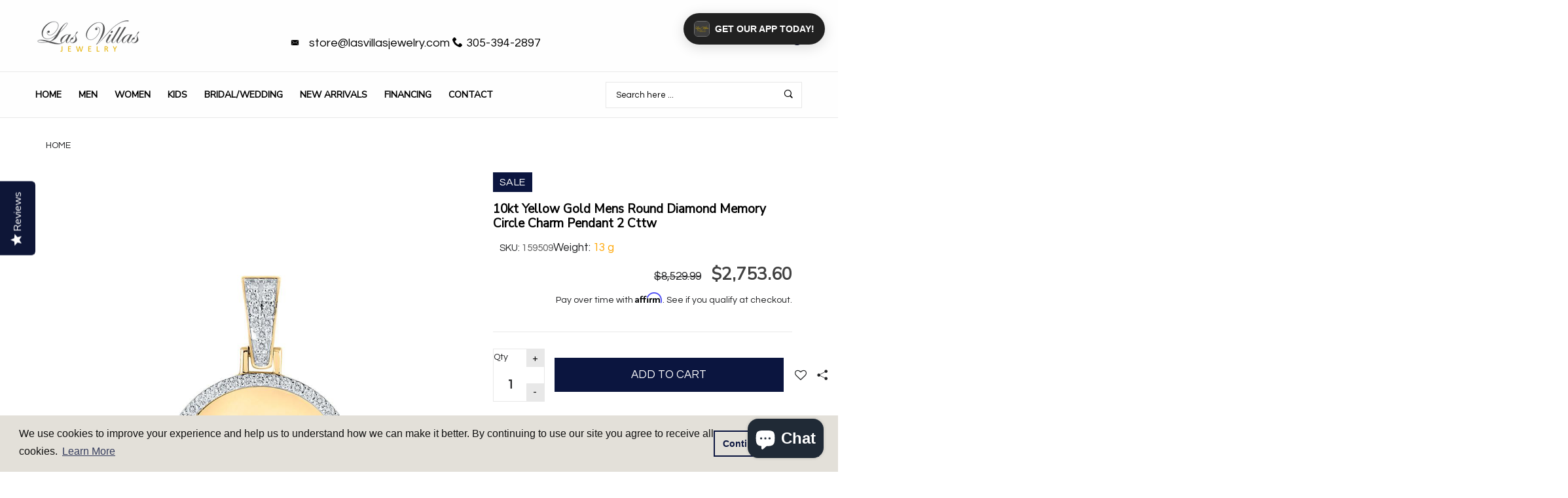

--- FILE ---
content_type: text/html; charset=utf-8
request_url: https://lasvillasjewelry.com/products/10kt-yellow-gold-mens-round-diamond-memory-circle-charm-pendant-2-cttw159509
body_size: 50391
content:


<!doctype html>
<!--[if IE 9]> <html class="ie9 no-js" lang="{{ shop.locale }}"  itemscope itemtype="http://schema.org/WebPage"> <![endif]-->
<!--[if (gt IE 9)|!(IE)]><!--> <html class="no-js" lang="en"> <!--<![endif]-->
<script>
var _affirm_config = {
    public_api_key: "Y7HMZOOYG56CDP0S", /* Affirm Public API Key */
    script: "https://cdn1.affirm.com/js/v2/affirm.js"
  };
  (function(l,g,m,e,a,f,b){var d,c=l[m]||{},h=document.createElement(f),n=document.getElementsByTagName(f)[0],k=function(a,b,c){return function(){a[b]._.push([c,arguments])}};c[e]=k(c,e,"set");d=c[e];c[a]={};c[a]._=[];d._=[];c[a][b]=k(c,a,b);a=0;for(b="set add save post open empty reset on off trigger ready setProduct".split(" ");a<b.length;a++)d[b[a]]=k(c,e,b[a]);a=0;for(b=["get","token","url","items"];a<b.length;a++)d[b[a]]=function(){};h.async=!0;h.src=g[f];n.parentNode.insertBefore(h,n);delete g[f];d(g);l[m]=c})(window,_affirm_config,"affirm","checkout","ui","script","ready");
// END AFFIRM.JS EMBED CODE
  var selectCallback = function(variant, selector) {
     
    $('.affirm-as-low-as').attr('data-amount',variant.price);
    affirm.ui.refresh();
  };
</script>
<head>   
  <meta name="tapcart-banner:appIcon" content="https://storage.googleapis.com/tapcart-150607.appspot.com/973d29b0ddaa0d05478d1d2b48ea33d2_iconcopyjpg.jpeg">
  
<!-- Basic page needs ================================================== -->
<meta charset="utf-8">
<link rel="icon" href="//lasvillasjewelry.com/cdn/shop/files/favicon_small.png?v=1738512096"  />
<title>10kt Yellow Gold Mens Round Diamond Memory Circle Charm Pendant 2 Cttw | Las Villas Jewelry</title>
<meta name="description" content="10kt Yellow Gold Mens Round Diamond Memory Circle Charm Pendant 2 Cttw">
<meta name="keywords" content="cadenas cubanas, cadena cubana, miami cuban link, miami cuban link chain, cadenas cubana, dijes cubanos, gargantillas de mujer, cadena franco, cadena corte brillo, cadena soga, oro 14k, oro 10k, joyeria en miami">
<!-- Social meta ================================================== -->



  <meta property="og:type" content="product">
  <meta property="og:title" content="10kt Yellow Gold Mens Round Diamond Memory Circle Charm Pendant 2 Cttw">
  <meta property="og:url" content="https:///products/10kt-yellow-gold-mens-round-diamond-memory-circle-charm-pendant-2-cttw159509">
  
    <meta property="og:image" content="http://lasvillasjewelry.com/cdn/shop/products/gnd-men-s-diamond-charm-pendant-10kt-yellow-gold-mens-round-diamond-memory-circle-charm-pendant-2-cttw-27986143543368_small.jpg?v=1616790700">
    <meta property="og:image:secure_url" content="https://lasvillasjewelry.com/cdn/shop/products/gnd-men-s-diamond-charm-pendant-10kt-yellow-gold-mens-round-diamond-memory-circle-charm-pendant-2-cttw-27986143543368_small.jpg?v=1616790700">
  
  <meta property="og:price:amount" content="2,753.60">
  <meta property="og:price:currency" content="USD">
  


  <meta property="og:description" content="10kt Yellow Gold Mens Round Diamond Memory Circle Charm Pendant 2 Cttw">


<meta property="og:site_name" content="Las Villas Jewelry Online">



  <meta name="twitter:card" content="summary">




  <meta name="twitter:title" content="10kt Yellow Gold Mens Round Diamond Memory Circle Charm Pendant 2 Cttw">
  <meta name="twitter:description" content="&lt;div class=&quot;spec_tbl&quot;&gt;  &lt;style&gt;  table {border-collapse: collapse; width: 100%; font-size: 1.2em; border: 1px lightgrey solid;} th, td {text-align: left; padding: 5px;} tr:nth-child(odd) {background-color: #efefee;} tr {border-bottom: 1px lightgrey solid;}  &lt;/style&gt;   &lt;table&gt;  &lt;tbody&gt; &lt;tr&gt;  &lt;td style=&quot;font-weight: bold; color: #41526####C;&quot;&gt;Metal Type&lt;/td&gt;
&lt;td&gt;10kt Yellow Gold&lt;/td&gt;
&lt;/tr&gt;  &lt;tr&gt;
&lt;td style=&quot;font-weight: bold; color: #41526####C;&quot;&gt;Item Number&lt;/td&gt;
&lt;td&gt;159509&lt;/td&gt;
&lt;/tr&gt;  &lt;tr&gt;
&lt;td style=&quot;font-weight: bold; color: #41526####C;&quot;&gt;Style&lt;/td&gt;
&lt;td&gt;Circles&lt;/td&gt;
&lt;/tr&gt;
&lt;tr&gt;
&lt;td style=&quot;font-weight: bold; color: #41526####C;&quot;&gt;Carats Total Weight *&lt;/td&gt;
&lt;td&gt;2 Ct.t.w.&lt;/td&gt;
&lt;/tr&gt;
&lt;tr&gt;
&lt;td style=&quot;font-weight: bold; color: #41526####C;&quot;&gt;Primary Gem Type&lt;/td&gt;
&lt;td&gt;Diamond&lt;/td&gt;
&lt;/tr&gt;
&lt;tr&gt;
&lt;td style=&quot;font-weight: bold; color: #41526####C;&quot;&gt;Primary Gem Shape&lt;/td&gt;
&lt;td&gt;Round&lt;/td&gt;
&lt;/tr&gt;
&lt;tr&gt;
&lt;td style=&quot;font-weight: bold; color: #41526####C;&quot;&gt;Primary Gem Color / Clarity&lt;/td&gt;
&lt;td&gt;G-H / I2&lt;/td&gt;
&lt;/tr&gt;
&lt;tr&gt;
&lt;td style=&quot;font-weight: bold; color: #41526####C;&quot;&gt;Gram Weight&lt;/td&gt;
&lt;td&gt;12.52 grams (approximately)&lt;/td&gt;
&lt;/tr&gt;
&lt;/tbody&gt;
&lt;/table&gt;  &lt;br&gt;&lt;span&gt;* Combined diamond weight of 2 carats total weight represents a range of 1.95 - 2.17 cts. t.w.&lt;br&gt;&lt;br&gt;&lt;span&gt;Chain not included.&lt;/span&gt;&lt;/span&gt;
&lt;/div&gt;">
  <meta name="twitter:image" content="https://lasvillasjewelry.com/cdn/shop/products/gnd-men-s-diamond-charm-pendant-10kt-yellow-gold-mens-round-diamond-memory-circle-charm-pendant-2-cttw-27986143543368_large.jpg?v=1616790700">
  <meta name="twitter:image:width" content="480">
  <meta name="twitter:image:height" content="480">
  
<meta property="og:image" content="http://cdn.shopify.com/s/files/1/0006/7321/8604/files/cubanlinkbanner_9116dd7b-8e17-499b-b60d-bd84660289b2.jpg?3054"/>
<!-- Helpers ================================================== -->
<link rel="canonical" href="https://lasvillasjewelry.com">
<meta name="viewport" content="width=device-width, minimum-scale=1, maximum-scale=1">
<link href="//lasvillasjewelry.com/cdn/shop/t/8/assets/font-icomoon.css?v=3711982593422249331764700383" rel="stylesheet" type="text/css" media="all" />
<link href="//lasvillasjewelry.com/cdn/shop/t/8/assets/bootstrap.css?v=18518913803088796251764700383" rel="stylesheet" type="text/css" media="all" />
<link href="//lasvillasjewelry.com/cdn/shop/t/8/assets/slick.css?v=159475221184968723981764700383" rel="stylesheet" type="text/css" media="all" />
<link href="//lasvillasjewelry.com/cdn/shop/t/8/assets/magnific-popup.css?v=63443096081804039581764700383" rel="stylesheet" type="text/css" media="all" />
<link href="//lasvillasjewelry.com/cdn/shop/t/8/assets/darktooltip.css?v=45552637668200469231764700383" rel="stylesheet" type="text/css" media="all" />
<!-- Icon Font -->
<link href="//lasvillasjewelry.com/cdn/shop/t/8/assets/paymentfont.css?v=61689260315013005791764700383" rel="stylesheet" type="text/css" media="all" />
<link href="//lasvillasjewelry.com/cdn/shop/t/8/assets/style.css?v=18070658990601606441765569315" rel="stylesheet" type="text/css" media="all" />
<link href="//lasvillasjewelry.com/cdn/shop/t/8/assets/animate.css?v=65952693366673348661764700383" rel="stylesheet" type="text/css" media="all" />
<!-- Custom + rtl -->

<link href="//lasvillasjewelry.com/cdn/shop/t/8/assets/custom_colors.css?v=102268928505427134261765569401" rel="stylesheet" type="text/css" media="all" />
<link href="//lasvillasjewelry.com/cdn/shop/t/8/assets/custom.css?v=5338321943115891531764700383" rel="stylesheet" type="text/css" media="all" />


  
  <link href="//fonts.googleapis.com/css?family=Questrial" rel="stylesheet" type="text/css" media="all" />


  
  <link href="//fonts.googleapis.com/css?family=Nunito Sans" rel="stylesheet" type="text/css" media="all" />



<script src="//lasvillasjewelry.com/cdn/shop/t/8/assets/jquery.min.js?v=98113469058130162841764700383" type="text/javascript"></script>
<script src="//lasvillasjewelry.com/cdn/shop/t/8/assets/jquery.cookie.min.js?v=36065365654607405641764700383" type="text/javascript"></script>
<script type="text/javascript">
    var price_format="${{amount}} USD";
    locale = [];
    window.shopCurrency = "USD";
    window.supported_currencies = "$:USD|£:GBP|€:EUR";
    locales={
        recently_added_items:"Recently added item(s)",
        no_items_in_cart:"Your Cart is empty",
        remove:"Remove",
        edit:"Edit",
        qty:"Qty",
        apply:"Apply",
        added:"Added",
        add_to_cart:"Add to Cart",
        adding:"Adding...",
        days:"DAYS",
        hrs:"HRS",
        min:"MIN",
        sec:"SEC"
    }
</script>









  <script>window.performance && window.performance.mark && window.performance.mark('shopify.content_for_header.start');</script><meta name="google-site-verification" content="tQW28bF4JvpB24w5ck8y4DzDJ__G62EHVoZOew8XQqg">
<meta name="google-site-verification" content="-rdnANwOH59YchwIKLB_yO3Hgao4GxnCKbwW_xpkSvs">
<meta name="facebook-domain-verification" content="sfelwq18dvr2u6fzvt468qjv6yu26g">
<meta id="shopify-digital-wallet" name="shopify-digital-wallet" content="/27549171784/digital_wallets/dialog">
<meta name="shopify-checkout-api-token" content="aa55485f83b7e78d6bf8007e5b5eda58">
<link rel="alternate" type="application/json+oembed" href="https://lasvillasjewelry.com/products/10kt-yellow-gold-mens-round-diamond-memory-circle-charm-pendant-2-cttw159509.oembed">
<script async="async" src="/checkouts/internal/preloads.js?locale=en-US"></script>
<link rel="preconnect" href="https://shop.app" crossorigin="anonymous">
<script async="async" src="https://shop.app/checkouts/internal/preloads.js?locale=en-US&shop_id=27549171784" crossorigin="anonymous"></script>
<script id="apple-pay-shop-capabilities" type="application/json">{"shopId":27549171784,"countryCode":"US","currencyCode":"USD","merchantCapabilities":["supports3DS"],"merchantId":"gid:\/\/shopify\/Shop\/27549171784","merchantName":"Las Villas Jewelry Online","requiredBillingContactFields":["postalAddress","email"],"requiredShippingContactFields":["postalAddress","email"],"shippingType":"shipping","supportedNetworks":["visa","masterCard","amex","discover","elo","jcb"],"total":{"type":"pending","label":"Las Villas Jewelry Online","amount":"1.00"},"shopifyPaymentsEnabled":true,"supportsSubscriptions":true}</script>
<script id="shopify-features" type="application/json">{"accessToken":"aa55485f83b7e78d6bf8007e5b5eda58","betas":["rich-media-storefront-analytics"],"domain":"lasvillasjewelry.com","predictiveSearch":true,"shopId":27549171784,"locale":"en"}</script>
<script>var Shopify = Shopify || {};
Shopify.shop = "las-villas-jewelry-online.myshopify.com";
Shopify.locale = "en";
Shopify.currency = {"active":"USD","rate":"1.0"};
Shopify.country = "US";
Shopify.theme = {"name":"lasvillasjewelry.com","id":183660314914,"schema_name":"Banita","schema_version":"1.1.0","theme_store_id":null,"role":"main"};
Shopify.theme.handle = "null";
Shopify.theme.style = {"id":null,"handle":null};
Shopify.cdnHost = "lasvillasjewelry.com/cdn";
Shopify.routes = Shopify.routes || {};
Shopify.routes.root = "/";</script>
<script type="module">!function(o){(o.Shopify=o.Shopify||{}).modules=!0}(window);</script>
<script>!function(o){function n(){var o=[];function n(){o.push(Array.prototype.slice.apply(arguments))}return n.q=o,n}var t=o.Shopify=o.Shopify||{};t.loadFeatures=n(),t.autoloadFeatures=n()}(window);</script>
<script>
  window.ShopifyPay = window.ShopifyPay || {};
  window.ShopifyPay.apiHost = "shop.app\/pay";
  window.ShopifyPay.redirectState = null;
</script>
<script id="shop-js-analytics" type="application/json">{"pageType":"product"}</script>
<script defer="defer" async type="module" src="//lasvillasjewelry.com/cdn/shopifycloud/shop-js/modules/v2/client.init-shop-cart-sync_BT-GjEfc.en.esm.js"></script>
<script defer="defer" async type="module" src="//lasvillasjewelry.com/cdn/shopifycloud/shop-js/modules/v2/chunk.common_D58fp_Oc.esm.js"></script>
<script defer="defer" async type="module" src="//lasvillasjewelry.com/cdn/shopifycloud/shop-js/modules/v2/chunk.modal_xMitdFEc.esm.js"></script>
<script type="module">
  await import("//lasvillasjewelry.com/cdn/shopifycloud/shop-js/modules/v2/client.init-shop-cart-sync_BT-GjEfc.en.esm.js");
await import("//lasvillasjewelry.com/cdn/shopifycloud/shop-js/modules/v2/chunk.common_D58fp_Oc.esm.js");
await import("//lasvillasjewelry.com/cdn/shopifycloud/shop-js/modules/v2/chunk.modal_xMitdFEc.esm.js");

  window.Shopify.SignInWithShop?.initShopCartSync?.({"fedCMEnabled":true,"windoidEnabled":true});

</script>
<script>
  window.Shopify = window.Shopify || {};
  if (!window.Shopify.featureAssets) window.Shopify.featureAssets = {};
  window.Shopify.featureAssets['shop-js'] = {"shop-cart-sync":["modules/v2/client.shop-cart-sync_DZOKe7Ll.en.esm.js","modules/v2/chunk.common_D58fp_Oc.esm.js","modules/v2/chunk.modal_xMitdFEc.esm.js"],"init-fed-cm":["modules/v2/client.init-fed-cm_B6oLuCjv.en.esm.js","modules/v2/chunk.common_D58fp_Oc.esm.js","modules/v2/chunk.modal_xMitdFEc.esm.js"],"shop-cash-offers":["modules/v2/client.shop-cash-offers_D2sdYoxE.en.esm.js","modules/v2/chunk.common_D58fp_Oc.esm.js","modules/v2/chunk.modal_xMitdFEc.esm.js"],"shop-login-button":["modules/v2/client.shop-login-button_QeVjl5Y3.en.esm.js","modules/v2/chunk.common_D58fp_Oc.esm.js","modules/v2/chunk.modal_xMitdFEc.esm.js"],"pay-button":["modules/v2/client.pay-button_DXTOsIq6.en.esm.js","modules/v2/chunk.common_D58fp_Oc.esm.js","modules/v2/chunk.modal_xMitdFEc.esm.js"],"shop-button":["modules/v2/client.shop-button_DQZHx9pm.en.esm.js","modules/v2/chunk.common_D58fp_Oc.esm.js","modules/v2/chunk.modal_xMitdFEc.esm.js"],"avatar":["modules/v2/client.avatar_BTnouDA3.en.esm.js"],"init-windoid":["modules/v2/client.init-windoid_CR1B-cfM.en.esm.js","modules/v2/chunk.common_D58fp_Oc.esm.js","modules/v2/chunk.modal_xMitdFEc.esm.js"],"init-shop-for-new-customer-accounts":["modules/v2/client.init-shop-for-new-customer-accounts_C_vY_xzh.en.esm.js","modules/v2/client.shop-login-button_QeVjl5Y3.en.esm.js","modules/v2/chunk.common_D58fp_Oc.esm.js","modules/v2/chunk.modal_xMitdFEc.esm.js"],"init-shop-email-lookup-coordinator":["modules/v2/client.init-shop-email-lookup-coordinator_BI7n9ZSv.en.esm.js","modules/v2/chunk.common_D58fp_Oc.esm.js","modules/v2/chunk.modal_xMitdFEc.esm.js"],"init-shop-cart-sync":["modules/v2/client.init-shop-cart-sync_BT-GjEfc.en.esm.js","modules/v2/chunk.common_D58fp_Oc.esm.js","modules/v2/chunk.modal_xMitdFEc.esm.js"],"shop-toast-manager":["modules/v2/client.shop-toast-manager_DiYdP3xc.en.esm.js","modules/v2/chunk.common_D58fp_Oc.esm.js","modules/v2/chunk.modal_xMitdFEc.esm.js"],"init-customer-accounts":["modules/v2/client.init-customer-accounts_D9ZNqS-Q.en.esm.js","modules/v2/client.shop-login-button_QeVjl5Y3.en.esm.js","modules/v2/chunk.common_D58fp_Oc.esm.js","modules/v2/chunk.modal_xMitdFEc.esm.js"],"init-customer-accounts-sign-up":["modules/v2/client.init-customer-accounts-sign-up_iGw4briv.en.esm.js","modules/v2/client.shop-login-button_QeVjl5Y3.en.esm.js","modules/v2/chunk.common_D58fp_Oc.esm.js","modules/v2/chunk.modal_xMitdFEc.esm.js"],"shop-follow-button":["modules/v2/client.shop-follow-button_CqMgW2wH.en.esm.js","modules/v2/chunk.common_D58fp_Oc.esm.js","modules/v2/chunk.modal_xMitdFEc.esm.js"],"checkout-modal":["modules/v2/client.checkout-modal_xHeaAweL.en.esm.js","modules/v2/chunk.common_D58fp_Oc.esm.js","modules/v2/chunk.modal_xMitdFEc.esm.js"],"shop-login":["modules/v2/client.shop-login_D91U-Q7h.en.esm.js","modules/v2/chunk.common_D58fp_Oc.esm.js","modules/v2/chunk.modal_xMitdFEc.esm.js"],"lead-capture":["modules/v2/client.lead-capture_BJmE1dJe.en.esm.js","modules/v2/chunk.common_D58fp_Oc.esm.js","modules/v2/chunk.modal_xMitdFEc.esm.js"],"payment-terms":["modules/v2/client.payment-terms_Ci9AEqFq.en.esm.js","modules/v2/chunk.common_D58fp_Oc.esm.js","modules/v2/chunk.modal_xMitdFEc.esm.js"]};
</script>
<script>(function() {
  var isLoaded = false;
  function asyncLoad() {
    if (isLoaded) return;
    isLoaded = true;
    var urls = ["\/\/d1liekpayvooaz.cloudfront.net\/apps\/customizery\/customizery.js?shop=las-villas-jewelry-online.myshopify.com","https:\/\/cdn-scripts.signifyd.com\/shopify\/script-tag.js?shop=las-villas-jewelry-online.myshopify.com","\/\/staticw2.yotpo.com\/DnNz5y6CtzMttTKh9elp48BJOk6VXyCskO6Msi6Z\/widget.js?shop=las-villas-jewelry-online.myshopify.com","\/\/cdn.shopify.com\/proxy\/1f5844e6946e0618611a8294c3329bc20061e9bf87867528385adf6bc84d5b30\/bingshoppingtool-t2app-prod.trafficmanager.net\/uet\/tracking_script?shop=las-villas-jewelry-online.myshopify.com\u0026sp-cache-control=cHVibGljLCBtYXgtYWdlPTkwMA","\/\/cdn.shopify.com\/s\/files\/1\/0875\/2064\/files\/easyvideo-2.0.0.js?shop=las-villas-jewelry-online.myshopify.com","https:\/\/cdn.shopify.com\/s\/files\/1\/0275\/4917\/1784\/t\/5\/assets\/booster_eu_cookie_27549171784.js?v=1678128979\u0026shop=las-villas-jewelry-online.myshopify.com","https:\/\/tnc-app.herokuapp.com\/get_script\/2c1e3114177311eebfc3f66928ff03b7.js?v=750785\u0026shop=las-villas-jewelry-online.myshopify.com","https:\/\/d18eg7dreypte5.cloudfront.net\/browse-abandonment\/smsbump_timer.js?shop=las-villas-jewelry-online.myshopify.com","https:\/\/cdn.tapcart.com\/webbridge-sdk\/webbridge.umd.js?shop=las-villas-jewelry-online.myshopify.com","https:\/\/searchanise-ef84.kxcdn.com\/widgets\/shopify\/init.js?a=7e4d7r9F3O\u0026shop=las-villas-jewelry-online.myshopify.com"];
    for (var i = 0; i < urls.length; i++) {
      var s = document.createElement('script');
      s.type = 'text/javascript';
      s.async = true;
      s.src = urls[i];
      var x = document.getElementsByTagName('script')[0];
      x.parentNode.insertBefore(s, x);
    }
  };
  if(window.attachEvent) {
    window.attachEvent('onload', asyncLoad);
  } else {
    window.addEventListener('load', asyncLoad, false);
  }
})();</script>
<script id="__st">var __st={"a":27549171784,"offset":-18000,"reqid":"2ea792f2-e515-4c7b-b4e0-59f81289770c-1769068529","pageurl":"lasvillasjewelry.com\/products\/10kt-yellow-gold-mens-round-diamond-memory-circle-charm-pendant-2-cttw159509","u":"9255f3d127c8","p":"product","rtyp":"product","rid":6541930102856};</script>
<script>window.ShopifyPaypalV4VisibilityTracking = true;</script>
<script id="captcha-bootstrap">!function(){'use strict';const t='contact',e='account',n='new_comment',o=[[t,t],['blogs',n],['comments',n],[t,'customer']],c=[[e,'customer_login'],[e,'guest_login'],[e,'recover_customer_password'],[e,'create_customer']],r=t=>t.map((([t,e])=>`form[action*='/${t}']:not([data-nocaptcha='true']) input[name='form_type'][value='${e}']`)).join(','),a=t=>()=>t?[...document.querySelectorAll(t)].map((t=>t.form)):[];function s(){const t=[...o],e=r(t);return a(e)}const i='password',u='form_key',d=['recaptcha-v3-token','g-recaptcha-response','h-captcha-response',i],f=()=>{try{return window.sessionStorage}catch{return}},m='__shopify_v',_=t=>t.elements[u];function p(t,e,n=!1){try{const o=window.sessionStorage,c=JSON.parse(o.getItem(e)),{data:r}=function(t){const{data:e,action:n}=t;return t[m]||n?{data:e,action:n}:{data:t,action:n}}(c);for(const[e,n]of Object.entries(r))t.elements[e]&&(t.elements[e].value=n);n&&o.removeItem(e)}catch(o){console.error('form repopulation failed',{error:o})}}const l='form_type',E='cptcha';function T(t){t.dataset[E]=!0}const w=window,h=w.document,L='Shopify',v='ce_forms',y='captcha';let A=!1;((t,e)=>{const n=(g='f06e6c50-85a8-45c8-87d0-21a2b65856fe',I='https://cdn.shopify.com/shopifycloud/storefront-forms-hcaptcha/ce_storefront_forms_captcha_hcaptcha.v1.5.2.iife.js',D={infoText:'Protected by hCaptcha',privacyText:'Privacy',termsText:'Terms'},(t,e,n)=>{const o=w[L][v],c=o.bindForm;if(c)return c(t,g,e,D).then(n);var r;o.q.push([[t,g,e,D],n]),r=I,A||(h.body.append(Object.assign(h.createElement('script'),{id:'captcha-provider',async:!0,src:r})),A=!0)});var g,I,D;w[L]=w[L]||{},w[L][v]=w[L][v]||{},w[L][v].q=[],w[L][y]=w[L][y]||{},w[L][y].protect=function(t,e){n(t,void 0,e),T(t)},Object.freeze(w[L][y]),function(t,e,n,w,h,L){const[v,y,A,g]=function(t,e,n){const i=e?o:[],u=t?c:[],d=[...i,...u],f=r(d),m=r(i),_=r(d.filter((([t,e])=>n.includes(e))));return[a(f),a(m),a(_),s()]}(w,h,L),I=t=>{const e=t.target;return e instanceof HTMLFormElement?e:e&&e.form},D=t=>v().includes(t);t.addEventListener('submit',(t=>{const e=I(t);if(!e)return;const n=D(e)&&!e.dataset.hcaptchaBound&&!e.dataset.recaptchaBound,o=_(e),c=g().includes(e)&&(!o||!o.value);(n||c)&&t.preventDefault(),c&&!n&&(function(t){try{if(!f())return;!function(t){const e=f();if(!e)return;const n=_(t);if(!n)return;const o=n.value;o&&e.removeItem(o)}(t);const e=Array.from(Array(32),(()=>Math.random().toString(36)[2])).join('');!function(t,e){_(t)||t.append(Object.assign(document.createElement('input'),{type:'hidden',name:u})),t.elements[u].value=e}(t,e),function(t,e){const n=f();if(!n)return;const o=[...t.querySelectorAll(`input[type='${i}']`)].map((({name:t})=>t)),c=[...d,...o],r={};for(const[a,s]of new FormData(t).entries())c.includes(a)||(r[a]=s);n.setItem(e,JSON.stringify({[m]:1,action:t.action,data:r}))}(t,e)}catch(e){console.error('failed to persist form',e)}}(e),e.submit())}));const S=(t,e)=>{t&&!t.dataset[E]&&(n(t,e.some((e=>e===t))),T(t))};for(const o of['focusin','change'])t.addEventListener(o,(t=>{const e=I(t);D(e)&&S(e,y())}));const B=e.get('form_key'),M=e.get(l),P=B&&M;t.addEventListener('DOMContentLoaded',(()=>{const t=y();if(P)for(const e of t)e.elements[l].value===M&&p(e,B);[...new Set([...A(),...v().filter((t=>'true'===t.dataset.shopifyCaptcha))])].forEach((e=>S(e,t)))}))}(h,new URLSearchParams(w.location.search),n,t,e,['guest_login'])})(!0,!0)}();</script>
<script integrity="sha256-4kQ18oKyAcykRKYeNunJcIwy7WH5gtpwJnB7kiuLZ1E=" data-source-attribution="shopify.loadfeatures" defer="defer" src="//lasvillasjewelry.com/cdn/shopifycloud/storefront/assets/storefront/load_feature-a0a9edcb.js" crossorigin="anonymous"></script>
<script crossorigin="anonymous" defer="defer" src="//lasvillasjewelry.com/cdn/shopifycloud/storefront/assets/shopify_pay/storefront-65b4c6d7.js?v=20250812"></script>
<script data-source-attribution="shopify.dynamic_checkout.dynamic.init">var Shopify=Shopify||{};Shopify.PaymentButton=Shopify.PaymentButton||{isStorefrontPortableWallets:!0,init:function(){window.Shopify.PaymentButton.init=function(){};var t=document.createElement("script");t.src="https://lasvillasjewelry.com/cdn/shopifycloud/portable-wallets/latest/portable-wallets.en.js",t.type="module",document.head.appendChild(t)}};
</script>
<script data-source-attribution="shopify.dynamic_checkout.buyer_consent">
  function portableWalletsHideBuyerConsent(e){var t=document.getElementById("shopify-buyer-consent"),n=document.getElementById("shopify-subscription-policy-button");t&&n&&(t.classList.add("hidden"),t.setAttribute("aria-hidden","true"),n.removeEventListener("click",e))}function portableWalletsShowBuyerConsent(e){var t=document.getElementById("shopify-buyer-consent"),n=document.getElementById("shopify-subscription-policy-button");t&&n&&(t.classList.remove("hidden"),t.removeAttribute("aria-hidden"),n.addEventListener("click",e))}window.Shopify?.PaymentButton&&(window.Shopify.PaymentButton.hideBuyerConsent=portableWalletsHideBuyerConsent,window.Shopify.PaymentButton.showBuyerConsent=portableWalletsShowBuyerConsent);
</script>
<script data-source-attribution="shopify.dynamic_checkout.cart.bootstrap">document.addEventListener("DOMContentLoaded",(function(){function t(){return document.querySelector("shopify-accelerated-checkout-cart, shopify-accelerated-checkout")}if(t())Shopify.PaymentButton.init();else{new MutationObserver((function(e,n){t()&&(Shopify.PaymentButton.init(),n.disconnect())})).observe(document.body,{childList:!0,subtree:!0})}}));
</script>
<script id='scb4127' type='text/javascript' async='' src='https://lasvillasjewelry.com/cdn/shopifycloud/privacy-banner/storefront-banner.js'></script><link id="shopify-accelerated-checkout-styles" rel="stylesheet" media="screen" href="https://lasvillasjewelry.com/cdn/shopifycloud/portable-wallets/latest/accelerated-checkout-backwards-compat.css" crossorigin="anonymous">
<style id="shopify-accelerated-checkout-cart">
        #shopify-buyer-consent {
  margin-top: 1em;
  display: inline-block;
  width: 100%;
}

#shopify-buyer-consent.hidden {
  display: none;
}

#shopify-subscription-policy-button {
  background: none;
  border: none;
  padding: 0;
  text-decoration: underline;
  font-size: inherit;
  cursor: pointer;
}

#shopify-subscription-policy-button::before {
  box-shadow: none;
}

      </style>

<script>window.performance && window.performance.mark && window.performance.mark('shopify.content_for_header.end');</script>
  <meta name="msvalidate.01" content="DC73EA0A14FA1592BCE6B63A48BFC058" />
  <script type="application/ld+json">
{
  "@context": "http://schema.org",
  "@type": "WebSite",
  "url": "https://lasvillasjewelry.com",
  "potentialAction": {
    "@type": "SearchAction",
    "target": "https://lasvillasjewelry.com/search?q={search_term}",
    "query-input": "required name=search_term"
  }
}
</script>
<script type="application/ld+json">
{
  "@context": "http://schema.org",
  "@type": "Organization",
  "name": "Las Villas Jewelry",
  "url": "https://www.lasvillasjewelry.com",
  "image": "https://cdn.shopify.com/s/files/1/0275/4917/1784/files/DSC05823-2_2b6b1972-a93a-4d43-9087-06a834d58f7e.jpg?v=1586469194",
  "logo": "https://cdn.shopify.com/s/files/1/0275/4917/1784/files/Vector_Black.png?v=1586469193",
  "address": {
			"@type": "PostalAddress",
			"streetAddress": "7148 SW 8th St",
			"addressLocality": "Miami",
			"addressRegion": "FL",
			"postalCode": "33144",
			"addressCountry": "USA"},
  "telephone": "3053942897",
  "contactPoint": [{
    "@type": "contactPoint",
    "name": "Las Villas Jewelry",
    "telephone": "+1-305-394-2897",
    "contactType": ["customer service","sales"],
    "areaServed": "US",
    "availableLanguage": ["ES","EN"]
  },
   {
    "@type": "ContactPoint",
    "telephone": "+1-305-394-2897",
    "contactType": "sales",
    "areaServed": "US"}
],
"sameAs": [
    "http://www.facebook.com/lasvillasjewelry",
    "http://www.instagram.com/lasvillasjewelry",
    "https://plus.google.com/+Lasvillasjewelry"
  ]
}
</script>
<script type="application/ld+json">
{
  "@context": "http://schema.org",
  "@id": "https://www.lasvillasjewelry.com/#organization",
  "@type": "Organization",
  "name": "Las Villas Jewelry",
  "url": "http://lasvillasjewelry.com",
  "sameAs": [
    "http://www.facebook.com/lasvillasjewelry",
    "http://www.instagram.com/lasvillasjewelry",
    "https://plus.google.com/+Lasvillasjewelry"
  ]
}
</script>
<script type="application/ld+json">
	{
		"@context": "http://schema.org",
		"@id": "https://www.lasvillasjewelry.com/#webpage",
		"@type": "WebPage",
		"url": "https://www.lasvillasjewelry.com/",
		"name": "Las Villas Jewelry"
	}
</script>
  
 <script type="text/javascript">(function e(){var e=document.createElement("script");e.type="text/javascript",e.async=true,e.src="//staticw2.yotpo.com/DnNz5y6CtzMttTKh9elp48BJOk6VXyCskO6Msi6Z/widget.js";var t=document.getElementsByTagName("script")[0];t.parentNode.insertBefore(e,t)})();</script> 
 <script src="https://cdn-widgetsrepository.yotpo.com/v1/loader/DnNz5y6CtzMttTKh9elp48BJOk6VXyCskO6Msi6Z" async></script> 
  
  <!-- Infinite Options by ShopPad -->
  <script>     
    window.Shoppad = window.Shoppad || {},     
      window.Shoppad.apps = window.Shoppad.apps || {},     
      window.Shoppad.apps.infiniteoptions = window.Shoppad.apps.infiniteoptions || {},     
      window.Shoppad.apps.infiniteoptions.addToCartButton = 'form[action="/cart/add"] .product-actions-btn .js-add-to-cart-product-page';
  </script>
  <!-- Infinite Options Faster Loading Script by ShopPad -->
  <script src="//d1liekpayvooaz.cloudfront.net/apps/customizery/customizery.js?shop=las-villas-jewelry-online.myshopify.com"></script>  


 <!-- Global site tag (gtag.js) - AdWords: 795483508 -->
<script async src="https://www.googletagmanager.com/gtag/js?id=AW-795483508"></script>
<script>
  window.dataLayer = window.dataLayer || [];
  function gtag(){dataLayer.push(arguments);}
  gtag('js', new Date());
  gtag('config', 'AW-795483508');
</script>
<meta name="p:domain_verify" content="ac674fbedd9f2182dc67eb8a2a5d3ff8"/>

<meta name="google-site-verification" content="tQW28bF4JvpB24w5ck8y4DzDJ__G62EHVoZOew8XQqg" />
  
<!-- BEGIN app block: shopify://apps/tnc-terms-checkbox/blocks/app-embed/2b45c8fb-5ee2-4392-8a72-b663da1d38ad -->
<script async src="https://app.tncapp.com/get_script/?shop_url=las-villas-jewelry-online.myshopify.com"></script>


<!-- END app block --><!-- BEGIN app block: shopify://apps/tapcart-mobile-app/blocks/ck_loader/604cad6b-3841-4da3-b864-b96622b4adb8 --><script id="tc-ck-loader">
  (function () {
    if (!window?.Shopify?.shop?.length) return;
    
    const shopStore = window.Shopify.shop;
    const environment = 'production'; // local, staging, production;

    const srcUrls = {
      local: 'http://localhost:3005/dist/tc-plugins.es.js', // local dev server URL defined in vite.config.js
      staging: 'https://unpkg.com/tapcart-capture-kit@staging/dist/tc-plugins.es.js',
      production: 'https://unpkg.com/tapcart-capture-kit@production/dist/tc-plugins.es.js',
    };
    const srcUrl = srcUrls[environment] || srcUrls.production;

    window['tapcartParams'] = { shopStore, environment };

    // Create a new script element with type module
    const moduleScript = document.createElement('script');
    moduleScript.type = 'module';
    moduleScript.src = srcUrl;
    document.head.appendChild(moduleScript);

    moduleScript.onerror = function () {
      console.error('Capture kit failed to load.');
    };
  })();
</script>

<!-- END app block --><!-- BEGIN app block: shopify://apps/yotpo-product-reviews/blocks/settings/eb7dfd7d-db44-4334-bc49-c893b51b36cf -->


<script type="text/javascript">
  (function e(){var e=document.createElement("script");
  e.type="text/javascript",e.async=true,
  e.src="//staticw2.yotpo.com//widget.js?lang=en";
  var t=document.getElementsByTagName("script")[0];
  t.parentNode.insertBefore(e,t)})();
</script>



  
<!-- END app block --><script src="https://cdn.shopify.com/extensions/e8878072-2f6b-4e89-8082-94b04320908d/inbox-1254/assets/inbox-chat-loader.js" type="text/javascript" defer="defer"></script>
<script src="https://cdn.shopify.com/extensions/8d2c31d3-a828-4daf-820f-80b7f8e01c39/nova-eu-cookie-bar-gdpr-4/assets/nova-cookie-app-embed.js" type="text/javascript" defer="defer"></script>
<link href="https://cdn.shopify.com/extensions/8d2c31d3-a828-4daf-820f-80b7f8e01c39/nova-eu-cookie-bar-gdpr-4/assets/nova-cookie.css" rel="stylesheet" type="text/css" media="all">
<link href="https://monorail-edge.shopifysvc.com" rel="dns-prefetch">
<script>(function(){if ("sendBeacon" in navigator && "performance" in window) {try {var session_token_from_headers = performance.getEntriesByType('navigation')[0].serverTiming.find(x => x.name == '_s').description;} catch {var session_token_from_headers = undefined;}var session_cookie_matches = document.cookie.match(/_shopify_s=([^;]*)/);var session_token_from_cookie = session_cookie_matches && session_cookie_matches.length === 2 ? session_cookie_matches[1] : "";var session_token = session_token_from_headers || session_token_from_cookie || "";function handle_abandonment_event(e) {var entries = performance.getEntries().filter(function(entry) {return /monorail-edge.shopifysvc.com/.test(entry.name);});if (!window.abandonment_tracked && entries.length === 0) {window.abandonment_tracked = true;var currentMs = Date.now();var navigation_start = performance.timing.navigationStart;var payload = {shop_id: 27549171784,url: window.location.href,navigation_start,duration: currentMs - navigation_start,session_token,page_type: "product"};window.navigator.sendBeacon("https://monorail-edge.shopifysvc.com/v1/produce", JSON.stringify({schema_id: "online_store_buyer_site_abandonment/1.1",payload: payload,metadata: {event_created_at_ms: currentMs,event_sent_at_ms: currentMs}}));}}window.addEventListener('pagehide', handle_abandonment_event);}}());</script>
<script id="web-pixels-manager-setup">(function e(e,d,r,n,o){if(void 0===o&&(o={}),!Boolean(null===(a=null===(i=window.Shopify)||void 0===i?void 0:i.analytics)||void 0===a?void 0:a.replayQueue)){var i,a;window.Shopify=window.Shopify||{};var t=window.Shopify;t.analytics=t.analytics||{};var s=t.analytics;s.replayQueue=[],s.publish=function(e,d,r){return s.replayQueue.push([e,d,r]),!0};try{self.performance.mark("wpm:start")}catch(e){}var l=function(){var e={modern:/Edge?\/(1{2}[4-9]|1[2-9]\d|[2-9]\d{2}|\d{4,})\.\d+(\.\d+|)|Firefox\/(1{2}[4-9]|1[2-9]\d|[2-9]\d{2}|\d{4,})\.\d+(\.\d+|)|Chrom(ium|e)\/(9{2}|\d{3,})\.\d+(\.\d+|)|(Maci|X1{2}).+ Version\/(15\.\d+|(1[6-9]|[2-9]\d|\d{3,})\.\d+)([,.]\d+|)( \(\w+\)|)( Mobile\/\w+|) Safari\/|Chrome.+OPR\/(9{2}|\d{3,})\.\d+\.\d+|(CPU[ +]OS|iPhone[ +]OS|CPU[ +]iPhone|CPU IPhone OS|CPU iPad OS)[ +]+(15[._]\d+|(1[6-9]|[2-9]\d|\d{3,})[._]\d+)([._]\d+|)|Android:?[ /-](13[3-9]|1[4-9]\d|[2-9]\d{2}|\d{4,})(\.\d+|)(\.\d+|)|Android.+Firefox\/(13[5-9]|1[4-9]\d|[2-9]\d{2}|\d{4,})\.\d+(\.\d+|)|Android.+Chrom(ium|e)\/(13[3-9]|1[4-9]\d|[2-9]\d{2}|\d{4,})\.\d+(\.\d+|)|SamsungBrowser\/([2-9]\d|\d{3,})\.\d+/,legacy:/Edge?\/(1[6-9]|[2-9]\d|\d{3,})\.\d+(\.\d+|)|Firefox\/(5[4-9]|[6-9]\d|\d{3,})\.\d+(\.\d+|)|Chrom(ium|e)\/(5[1-9]|[6-9]\d|\d{3,})\.\d+(\.\d+|)([\d.]+$|.*Safari\/(?![\d.]+ Edge\/[\d.]+$))|(Maci|X1{2}).+ Version\/(10\.\d+|(1[1-9]|[2-9]\d|\d{3,})\.\d+)([,.]\d+|)( \(\w+\)|)( Mobile\/\w+|) Safari\/|Chrome.+OPR\/(3[89]|[4-9]\d|\d{3,})\.\d+\.\d+|(CPU[ +]OS|iPhone[ +]OS|CPU[ +]iPhone|CPU IPhone OS|CPU iPad OS)[ +]+(10[._]\d+|(1[1-9]|[2-9]\d|\d{3,})[._]\d+)([._]\d+|)|Android:?[ /-](13[3-9]|1[4-9]\d|[2-9]\d{2}|\d{4,})(\.\d+|)(\.\d+|)|Mobile Safari.+OPR\/([89]\d|\d{3,})\.\d+\.\d+|Android.+Firefox\/(13[5-9]|1[4-9]\d|[2-9]\d{2}|\d{4,})\.\d+(\.\d+|)|Android.+Chrom(ium|e)\/(13[3-9]|1[4-9]\d|[2-9]\d{2}|\d{4,})\.\d+(\.\d+|)|Android.+(UC? ?Browser|UCWEB|U3)[ /]?(15\.([5-9]|\d{2,})|(1[6-9]|[2-9]\d|\d{3,})\.\d+)\.\d+|SamsungBrowser\/(5\.\d+|([6-9]|\d{2,})\.\d+)|Android.+MQ{2}Browser\/(14(\.(9|\d{2,})|)|(1[5-9]|[2-9]\d|\d{3,})(\.\d+|))(\.\d+|)|K[Aa][Ii]OS\/(3\.\d+|([4-9]|\d{2,})\.\d+)(\.\d+|)/},d=e.modern,r=e.legacy,n=navigator.userAgent;return n.match(d)?"modern":n.match(r)?"legacy":"unknown"}(),u="modern"===l?"modern":"legacy",c=(null!=n?n:{modern:"",legacy:""})[u],f=function(e){return[e.baseUrl,"/wpm","/b",e.hashVersion,"modern"===e.buildTarget?"m":"l",".js"].join("")}({baseUrl:d,hashVersion:r,buildTarget:u}),m=function(e){var d=e.version,r=e.bundleTarget,n=e.surface,o=e.pageUrl,i=e.monorailEndpoint;return{emit:function(e){var a=e.status,t=e.errorMsg,s=(new Date).getTime(),l=JSON.stringify({metadata:{event_sent_at_ms:s},events:[{schema_id:"web_pixels_manager_load/3.1",payload:{version:d,bundle_target:r,page_url:o,status:a,surface:n,error_msg:t},metadata:{event_created_at_ms:s}}]});if(!i)return console&&console.warn&&console.warn("[Web Pixels Manager] No Monorail endpoint provided, skipping logging."),!1;try{return self.navigator.sendBeacon.bind(self.navigator)(i,l)}catch(e){}var u=new XMLHttpRequest;try{return u.open("POST",i,!0),u.setRequestHeader("Content-Type","text/plain"),u.send(l),!0}catch(e){return console&&console.warn&&console.warn("[Web Pixels Manager] Got an unhandled error while logging to Monorail."),!1}}}}({version:r,bundleTarget:l,surface:e.surface,pageUrl:self.location.href,monorailEndpoint:e.monorailEndpoint});try{o.browserTarget=l,function(e){var d=e.src,r=e.async,n=void 0===r||r,o=e.onload,i=e.onerror,a=e.sri,t=e.scriptDataAttributes,s=void 0===t?{}:t,l=document.createElement("script"),u=document.querySelector("head"),c=document.querySelector("body");if(l.async=n,l.src=d,a&&(l.integrity=a,l.crossOrigin="anonymous"),s)for(var f in s)if(Object.prototype.hasOwnProperty.call(s,f))try{l.dataset[f]=s[f]}catch(e){}if(o&&l.addEventListener("load",o),i&&l.addEventListener("error",i),u)u.appendChild(l);else{if(!c)throw new Error("Did not find a head or body element to append the script");c.appendChild(l)}}({src:f,async:!0,onload:function(){if(!function(){var e,d;return Boolean(null===(d=null===(e=window.Shopify)||void 0===e?void 0:e.analytics)||void 0===d?void 0:d.initialized)}()){var d=window.webPixelsManager.init(e)||void 0;if(d){var r=window.Shopify.analytics;r.replayQueue.forEach((function(e){var r=e[0],n=e[1],o=e[2];d.publishCustomEvent(r,n,o)})),r.replayQueue=[],r.publish=d.publishCustomEvent,r.visitor=d.visitor,r.initialized=!0}}},onerror:function(){return m.emit({status:"failed",errorMsg:"".concat(f," has failed to load")})},sri:function(e){var d=/^sha384-[A-Za-z0-9+/=]+$/;return"string"==typeof e&&d.test(e)}(c)?c:"",scriptDataAttributes:o}),m.emit({status:"loading"})}catch(e){m.emit({status:"failed",errorMsg:(null==e?void 0:e.message)||"Unknown error"})}}})({shopId: 27549171784,storefrontBaseUrl: "https://lasvillasjewelry.com",extensionsBaseUrl: "https://extensions.shopifycdn.com/cdn/shopifycloud/web-pixels-manager",monorailEndpoint: "https://monorail-edge.shopifysvc.com/unstable/produce_batch",surface: "storefront-renderer",enabledBetaFlags: ["2dca8a86"],webPixelsConfigList: [{"id":"2183004450","configuration":"{\"ti\":\"17382741\",\"endpoint\":\"https:\/\/bat.bing.com\/action\/0\"}","eventPayloadVersion":"v1","runtimeContext":"STRICT","scriptVersion":"5ee93563fe31b11d2d65e2f09a5229dc","type":"APP","apiClientId":2997493,"privacyPurposes":["ANALYTICS","MARKETING","SALE_OF_DATA"],"dataSharingAdjustments":{"protectedCustomerApprovalScopes":["read_customer_personal_data"]}},{"id":"1915093282","configuration":"{\"yotpoStoreId\":\"DnNz5y6CtzMttTKh9elp48BJOk6VXyCskO6Msi6Z\"}","eventPayloadVersion":"v1","runtimeContext":"STRICT","scriptVersion":"8bb37a256888599d9a3d57f0551d3859","type":"APP","apiClientId":70132,"privacyPurposes":["ANALYTICS","MARKETING","SALE_OF_DATA"],"dataSharingAdjustments":{"protectedCustomerApprovalScopes":["read_customer_address","read_customer_email","read_customer_name","read_customer_personal_data","read_customer_phone"]}},{"id":"877822242","configuration":"{\"store\":\"las-villas-jewelry-online.myshopify.com\"}","eventPayloadVersion":"v1","runtimeContext":"STRICT","scriptVersion":"8450b52b59e80bfb2255f1e069ee1acd","type":"APP","apiClientId":740217,"privacyPurposes":["ANALYTICS","MARKETING","SALE_OF_DATA"],"dataSharingAdjustments":{"protectedCustomerApprovalScopes":["read_customer_address","read_customer_email","read_customer_name","read_customer_personal_data","read_customer_phone"]}},{"id":"858456354","configuration":"{\"config\":\"{\\\"google_tag_ids\\\":[\\\"G-K3GLZKZDX6\\\",\\\"AW-11419427870\\\",\\\"GT-NNMKB6P\\\"],\\\"target_country\\\":\\\"US\\\",\\\"gtag_events\\\":[{\\\"type\\\":\\\"begin_checkout\\\",\\\"action_label\\\":[\\\"G-K3GLZKZDX6\\\",\\\"AW-746559480\\\/3o4lCP3H5JoBEPiv_uMC\\\"]},{\\\"type\\\":\\\"search\\\",\\\"action_label\\\":[\\\"G-K3GLZKZDX6\\\",\\\"AW-746559480\\\/adQRCIDI5JoBEPiv_uMC\\\"]},{\\\"type\\\":\\\"view_item\\\",\\\"action_label\\\":[\\\"G-K3GLZKZDX6\\\",\\\"AW-746559480\\\/3NY0CPfH5JoBEPiv_uMC\\\",\\\"MC-TLZQJVVWBM\\\"]},{\\\"type\\\":\\\"purchase\\\",\\\"action_label\\\":[\\\"G-K3GLZKZDX6\\\",\\\"AW-746559480\\\/x84FCPTH5JoBEPiv_uMC\\\",\\\"MC-TLZQJVVWBM\\\"]},{\\\"type\\\":\\\"page_view\\\",\\\"action_label\\\":[\\\"G-K3GLZKZDX6\\\",\\\"AW-746559480\\\/DSiFCPHH5JoBEPiv_uMC\\\",\\\"MC-TLZQJVVWBM\\\"]},{\\\"type\\\":\\\"add_payment_info\\\",\\\"action_label\\\":[\\\"G-K3GLZKZDX6\\\",\\\"AW-746559480\\\/TbbyCIPI5JoBEPiv_uMC\\\"]},{\\\"type\\\":\\\"add_to_cart\\\",\\\"action_label\\\":[\\\"G-K3GLZKZDX6\\\",\\\"AW-746559480\\\/-WDiCPrH5JoBEPiv_uMC\\\"]}],\\\"enable_monitoring_mode\\\":false}\"}","eventPayloadVersion":"v1","runtimeContext":"OPEN","scriptVersion":"b2a88bafab3e21179ed38636efcd8a93","type":"APP","apiClientId":1780363,"privacyPurposes":[],"dataSharingAdjustments":{"protectedCustomerApprovalScopes":["read_customer_address","read_customer_email","read_customer_name","read_customer_personal_data","read_customer_phone"]}},{"id":"672727330","configuration":"{\"pixelCode\":\"CA6HF2JC77U432O2RKD0\"}","eventPayloadVersion":"v1","runtimeContext":"STRICT","scriptVersion":"22e92c2ad45662f435e4801458fb78cc","type":"APP","apiClientId":4383523,"privacyPurposes":["ANALYTICS","MARKETING","SALE_OF_DATA"],"dataSharingAdjustments":{"protectedCustomerApprovalScopes":["read_customer_address","read_customer_email","read_customer_name","read_customer_personal_data","read_customer_phone"]}},{"id":"233865506","configuration":"{\"pixel_id\":\"1884890901567640\",\"pixel_type\":\"facebook_pixel\",\"metaapp_system_user_token\":\"-\"}","eventPayloadVersion":"v1","runtimeContext":"OPEN","scriptVersion":"ca16bc87fe92b6042fbaa3acc2fbdaa6","type":"APP","apiClientId":2329312,"privacyPurposes":["ANALYTICS","MARKETING","SALE_OF_DATA"],"dataSharingAdjustments":{"protectedCustomerApprovalScopes":["read_customer_address","read_customer_email","read_customer_name","read_customer_personal_data","read_customer_phone"]}},{"id":"165773602","configuration":"{\"tagID\":\"2612895617101\"}","eventPayloadVersion":"v1","runtimeContext":"STRICT","scriptVersion":"18031546ee651571ed29edbe71a3550b","type":"APP","apiClientId":3009811,"privacyPurposes":["ANALYTICS","MARKETING","SALE_OF_DATA"],"dataSharingAdjustments":{"protectedCustomerApprovalScopes":["read_customer_address","read_customer_email","read_customer_name","read_customer_personal_data","read_customer_phone"]}},{"id":"118620450","configuration":"{\"apiKey\":\"7e4d7r9F3O\", \"host\":\"searchserverapi.com\"}","eventPayloadVersion":"v1","runtimeContext":"STRICT","scriptVersion":"5559ea45e47b67d15b30b79e7c6719da","type":"APP","apiClientId":578825,"privacyPurposes":["ANALYTICS"],"dataSharingAdjustments":{"protectedCustomerApprovalScopes":["read_customer_personal_data"]}},{"id":"147095842","eventPayloadVersion":"v1","runtimeContext":"LAX","scriptVersion":"2","type":"CUSTOM","privacyPurposes":["ANALYTICS"],"name":"Google Analytics tag (migrated)"},{"id":"shopify-app-pixel","configuration":"{}","eventPayloadVersion":"v1","runtimeContext":"STRICT","scriptVersion":"0450","apiClientId":"shopify-pixel","type":"APP","privacyPurposes":["ANALYTICS","MARKETING"]},{"id":"shopify-custom-pixel","eventPayloadVersion":"v1","runtimeContext":"LAX","scriptVersion":"0450","apiClientId":"shopify-pixel","type":"CUSTOM","privacyPurposes":["ANALYTICS","MARKETING"]}],isMerchantRequest: false,initData: {"shop":{"name":"Las Villas Jewelry Online","paymentSettings":{"currencyCode":"USD"},"myshopifyDomain":"las-villas-jewelry-online.myshopify.com","countryCode":"US","storefrontUrl":"https:\/\/lasvillasjewelry.com"},"customer":null,"cart":null,"checkout":null,"productVariants":[{"price":{"amount":2753.6,"currencyCode":"USD"},"product":{"title":"10kt Yellow Gold Mens Round Diamond Memory Circle Charm Pendant 2 Cttw","vendor":"GND","id":"6541930102856","untranslatedTitle":"10kt Yellow Gold Mens Round Diamond Memory Circle Charm Pendant 2 Cttw","url":"\/products\/10kt-yellow-gold-mens-round-diamond-memory-circle-charm-pendant-2-cttw159509","type":"Men's Diamond Charm Pendant"},"id":"39266871607368","image":{"src":"\/\/lasvillasjewelry.com\/cdn\/shop\/products\/gnd-men-s-diamond-charm-pendant-10kt-yellow-gold-mens-round-diamond-memory-circle-charm-pendant-2-cttw-27986143543368.jpg?v=1616790700"},"sku":"159509","title":"Default Title","untranslatedTitle":"Default Title"}],"purchasingCompany":null},},"https://lasvillasjewelry.com/cdn","fcfee988w5aeb613cpc8e4bc33m6693e112",{"modern":"","legacy":""},{"shopId":"27549171784","storefrontBaseUrl":"https:\/\/lasvillasjewelry.com","extensionBaseUrl":"https:\/\/extensions.shopifycdn.com\/cdn\/shopifycloud\/web-pixels-manager","surface":"storefront-renderer","enabledBetaFlags":"[\"2dca8a86\"]","isMerchantRequest":"false","hashVersion":"fcfee988w5aeb613cpc8e4bc33m6693e112","publish":"custom","events":"[[\"page_viewed\",{}],[\"product_viewed\",{\"productVariant\":{\"price\":{\"amount\":2753.6,\"currencyCode\":\"USD\"},\"product\":{\"title\":\"10kt Yellow Gold Mens Round Diamond Memory Circle Charm Pendant 2 Cttw\",\"vendor\":\"GND\",\"id\":\"6541930102856\",\"untranslatedTitle\":\"10kt Yellow Gold Mens Round Diamond Memory Circle Charm Pendant 2 Cttw\",\"url\":\"\/products\/10kt-yellow-gold-mens-round-diamond-memory-circle-charm-pendant-2-cttw159509\",\"type\":\"Men's Diamond Charm Pendant\"},\"id\":\"39266871607368\",\"image\":{\"src\":\"\/\/lasvillasjewelry.com\/cdn\/shop\/products\/gnd-men-s-diamond-charm-pendant-10kt-yellow-gold-mens-round-diamond-memory-circle-charm-pendant-2-cttw-27986143543368.jpg?v=1616790700\"},\"sku\":\"159509\",\"title\":\"Default Title\",\"untranslatedTitle\":\"Default Title\"}}]]"});</script><script>
  window.ShopifyAnalytics = window.ShopifyAnalytics || {};
  window.ShopifyAnalytics.meta = window.ShopifyAnalytics.meta || {};
  window.ShopifyAnalytics.meta.currency = 'USD';
  var meta = {"product":{"id":6541930102856,"gid":"gid:\/\/shopify\/Product\/6541930102856","vendor":"GND","type":"Men's Diamond Charm Pendant","handle":"10kt-yellow-gold-mens-round-diamond-memory-circle-charm-pendant-2-cttw159509","variants":[{"id":39266871607368,"price":275360,"name":"10kt Yellow Gold Mens Round Diamond Memory Circle Charm Pendant 2 Cttw","public_title":null,"sku":"159509"}],"remote":false},"page":{"pageType":"product","resourceType":"product","resourceId":6541930102856,"requestId":"2ea792f2-e515-4c7b-b4e0-59f81289770c-1769068529"}};
  for (var attr in meta) {
    window.ShopifyAnalytics.meta[attr] = meta[attr];
  }
</script>
<script class="analytics">
  (function () {
    var customDocumentWrite = function(content) {
      var jquery = null;

      if (window.jQuery) {
        jquery = window.jQuery;
      } else if (window.Checkout && window.Checkout.$) {
        jquery = window.Checkout.$;
      }

      if (jquery) {
        jquery('body').append(content);
      }
    };

    var hasLoggedConversion = function(token) {
      if (token) {
        return document.cookie.indexOf('loggedConversion=' + token) !== -1;
      }
      return false;
    }

    var setCookieIfConversion = function(token) {
      if (token) {
        var twoMonthsFromNow = new Date(Date.now());
        twoMonthsFromNow.setMonth(twoMonthsFromNow.getMonth() + 2);

        document.cookie = 'loggedConversion=' + token + '; expires=' + twoMonthsFromNow;
      }
    }

    var trekkie = window.ShopifyAnalytics.lib = window.trekkie = window.trekkie || [];
    if (trekkie.integrations) {
      return;
    }
    trekkie.methods = [
      'identify',
      'page',
      'ready',
      'track',
      'trackForm',
      'trackLink'
    ];
    trekkie.factory = function(method) {
      return function() {
        var args = Array.prototype.slice.call(arguments);
        args.unshift(method);
        trekkie.push(args);
        return trekkie;
      };
    };
    for (var i = 0; i < trekkie.methods.length; i++) {
      var key = trekkie.methods[i];
      trekkie[key] = trekkie.factory(key);
    }
    trekkie.load = function(config) {
      trekkie.config = config || {};
      trekkie.config.initialDocumentCookie = document.cookie;
      var first = document.getElementsByTagName('script')[0];
      var script = document.createElement('script');
      script.type = 'text/javascript';
      script.onerror = function(e) {
        var scriptFallback = document.createElement('script');
        scriptFallback.type = 'text/javascript';
        scriptFallback.onerror = function(error) {
                var Monorail = {
      produce: function produce(monorailDomain, schemaId, payload) {
        var currentMs = new Date().getTime();
        var event = {
          schema_id: schemaId,
          payload: payload,
          metadata: {
            event_created_at_ms: currentMs,
            event_sent_at_ms: currentMs
          }
        };
        return Monorail.sendRequest("https://" + monorailDomain + "/v1/produce", JSON.stringify(event));
      },
      sendRequest: function sendRequest(endpointUrl, payload) {
        // Try the sendBeacon API
        if (window && window.navigator && typeof window.navigator.sendBeacon === 'function' && typeof window.Blob === 'function' && !Monorail.isIos12()) {
          var blobData = new window.Blob([payload], {
            type: 'text/plain'
          });

          if (window.navigator.sendBeacon(endpointUrl, blobData)) {
            return true;
          } // sendBeacon was not successful

        } // XHR beacon

        var xhr = new XMLHttpRequest();

        try {
          xhr.open('POST', endpointUrl);
          xhr.setRequestHeader('Content-Type', 'text/plain');
          xhr.send(payload);
        } catch (e) {
          console.log(e);
        }

        return false;
      },
      isIos12: function isIos12() {
        return window.navigator.userAgent.lastIndexOf('iPhone; CPU iPhone OS 12_') !== -1 || window.navigator.userAgent.lastIndexOf('iPad; CPU OS 12_') !== -1;
      }
    };
    Monorail.produce('monorail-edge.shopifysvc.com',
      'trekkie_storefront_load_errors/1.1',
      {shop_id: 27549171784,
      theme_id: 183660314914,
      app_name: "storefront",
      context_url: window.location.href,
      source_url: "//lasvillasjewelry.com/cdn/s/trekkie.storefront.1bbfab421998800ff09850b62e84b8915387986d.min.js"});

        };
        scriptFallback.async = true;
        scriptFallback.src = '//lasvillasjewelry.com/cdn/s/trekkie.storefront.1bbfab421998800ff09850b62e84b8915387986d.min.js';
        first.parentNode.insertBefore(scriptFallback, first);
      };
      script.async = true;
      script.src = '//lasvillasjewelry.com/cdn/s/trekkie.storefront.1bbfab421998800ff09850b62e84b8915387986d.min.js';
      first.parentNode.insertBefore(script, first);
    };
    trekkie.load(
      {"Trekkie":{"appName":"storefront","development":false,"defaultAttributes":{"shopId":27549171784,"isMerchantRequest":null,"themeId":183660314914,"themeCityHash":"5125905519332516505","contentLanguage":"en","currency":"USD","eventMetadataId":"7db2f306-f1d1-47ae-942d-742e4a4edce3"},"isServerSideCookieWritingEnabled":true,"monorailRegion":"shop_domain","enabledBetaFlags":["65f19447"]},"Session Attribution":{},"S2S":{"facebookCapiEnabled":true,"source":"trekkie-storefront-renderer","apiClientId":580111}}
    );

    var loaded = false;
    trekkie.ready(function() {
      if (loaded) return;
      loaded = true;

      window.ShopifyAnalytics.lib = window.trekkie;

      var originalDocumentWrite = document.write;
      document.write = customDocumentWrite;
      try { window.ShopifyAnalytics.merchantGoogleAnalytics.call(this); } catch(error) {};
      document.write = originalDocumentWrite;

      window.ShopifyAnalytics.lib.page(null,{"pageType":"product","resourceType":"product","resourceId":6541930102856,"requestId":"2ea792f2-e515-4c7b-b4e0-59f81289770c-1769068529","shopifyEmitted":true});

      var match = window.location.pathname.match(/checkouts\/(.+)\/(thank_you|post_purchase)/)
      var token = match? match[1]: undefined;
      if (!hasLoggedConversion(token)) {
        setCookieIfConversion(token);
        window.ShopifyAnalytics.lib.track("Viewed Product",{"currency":"USD","variantId":39266871607368,"productId":6541930102856,"productGid":"gid:\/\/shopify\/Product\/6541930102856","name":"10kt Yellow Gold Mens Round Diamond Memory Circle Charm Pendant 2 Cttw","price":"2753.60","sku":"159509","brand":"GND","variant":null,"category":"Men's Diamond Charm Pendant","nonInteraction":true,"remote":false},undefined,undefined,{"shopifyEmitted":true});
      window.ShopifyAnalytics.lib.track("monorail:\/\/trekkie_storefront_viewed_product\/1.1",{"currency":"USD","variantId":39266871607368,"productId":6541930102856,"productGid":"gid:\/\/shopify\/Product\/6541930102856","name":"10kt Yellow Gold Mens Round Diamond Memory Circle Charm Pendant 2 Cttw","price":"2753.60","sku":"159509","brand":"GND","variant":null,"category":"Men's Diamond Charm Pendant","nonInteraction":true,"remote":false,"referer":"https:\/\/lasvillasjewelry.com\/products\/10kt-yellow-gold-mens-round-diamond-memory-circle-charm-pendant-2-cttw159509"});
      }
    });


        var eventsListenerScript = document.createElement('script');
        eventsListenerScript.async = true;
        eventsListenerScript.src = "//lasvillasjewelry.com/cdn/shopifycloud/storefront/assets/shop_events_listener-3da45d37.js";
        document.getElementsByTagName('head')[0].appendChild(eventsListenerScript);

})();</script>
  <script>
  if (!window.ga || (window.ga && typeof window.ga !== 'function')) {
    window.ga = function ga() {
      (window.ga.q = window.ga.q || []).push(arguments);
      if (window.Shopify && window.Shopify.analytics && typeof window.Shopify.analytics.publish === 'function') {
        window.Shopify.analytics.publish("ga_stub_called", {}, {sendTo: "google_osp_migration"});
      }
      console.error("Shopify's Google Analytics stub called with:", Array.from(arguments), "\nSee https://help.shopify.com/manual/promoting-marketing/pixels/pixel-migration#google for more information.");
    };
    if (window.Shopify && window.Shopify.analytics && typeof window.Shopify.analytics.publish === 'function') {
      window.Shopify.analytics.publish("ga_stub_initialized", {}, {sendTo: "google_osp_migration"});
    }
  }
</script>
<script
  defer
  src="https://lasvillasjewelry.com/cdn/shopifycloud/perf-kit/shopify-perf-kit-3.0.4.min.js"
  data-application="storefront-renderer"
  data-shop-id="27549171784"
  data-render-region="gcp-us-central1"
  data-page-type="product"
  data-theme-instance-id="183660314914"
  data-theme-name="Banita"
  data-theme-version="1.1.0"
  data-monorail-region="shop_domain"
  data-resource-timing-sampling-rate="10"
  data-shs="true"
  data-shs-beacon="true"
  data-shs-export-with-fetch="true"
  data-shs-logs-sample-rate="1"
  data-shs-beacon-endpoint="https://lasvillasjewelry.com/api/collect"
></script>
</head>
<body class="page-product boxed  ajax_cart    checkout-popup block-loader equal-height ">
  
  
  <div id="shopify-section-topline" class="shopify-section index-section">
</div>
  <div id="shopify-section-header" class="shopify-section">








<header class="page-header  page-header-variant-4     boxed sticky always">
    <div class="container">
    <div class="header-content">
        <div class="header-top-row">
            <div class="header-top-left">
                <div class="header-logo">
                    

<a href="https://lasvillasjewelry.com" title="las villas jewelry">
    
        
        <img src="//lasvillasjewelry.com/cdn/shop/files/logo2_160x.png?v=1738592254" alt='Las Villas Jewelry Online' srcset="//lasvillasjewelry.com/cdn/shop/files/logo2_160x.png?v=1738592254 1x, //lasvillasjewelry.com/cdn/shop/files/logo2_160x@2x.png?v=1738592254 2x"/>
    
</a>
                </div>
            </div>
            <div class="header-top-center">
                <div class="header-custom-text">
                    <div style="text-align: center;">
<br>
<span><i class="icon icon-close-envelope"></i> </span><a href="mailto:%20store@lasvillasjewelry.com">store@lasvillasjewelry.com</a>
<span><i style="font-size: 16px !important;" class="icon icon-phone"></i><a href="tel:+13053942897">305-394-2897</a></span>
</div>
                </div>
            </div>
            <div class="header-top-right">
                <div class="header-links-wrap">
                    <div class="header-links header-links-1">
                        


                        <!-- Header Currency -->
<div class="header-link header-select dropdown-link header-currency" style="display:none">


<a href="#" class="selected-currency">USD</a>
<ul class="dropdown-container">
    

        
        <li class="USD"><a href="#"  data-value="USD">$ USD</a></li>

    

        
        <li class="GBP"><a href="#"  data-value="GBP">£ GBP</a></li>

    

        
        <li class="EUR"><a href="#"  data-value="EUR">€ EUR</a></li>

    
</ul>
</div>
<!-- /Header Currency -->
                    </div>
                    <div class="header-links header-links-2">
                        


<!-- Header WishList -->
<div class="header-link">
  <a 
    href="#" 
    data-toggle="modal" 
    data-target="#modalLogin" 
    aria-label="Open wishlist"
  >
    <i class="icon icon-heart-1" aria-hidden="true"></i>
  </a>
</div>

<!-- Header WishList -->


                        


    
        <div class="header-link header-account"><a href="#" data-toggle="modal" data-target="#modalLogin" title="My Account"><i class="icon icon-user"></i></a> </div>
    


                        

<div class="header-link dropdown-link header-cart header-cart-holder header-cart-empty">
    <a href="/cart"> <i class="icon icon-cart"></i> <span class="badge">0</span></a>
    <div class="dropdown-container right">
        <div class="minicart">
            <div class="minicart-title">
                <span>Your Cart (<span class="title_count">0</span>)</span>
            </div>
            <div class="minicart-content">
                <p class="empty-text" >Your Cart is empty</p>
                    <ul class="minicart-product-items">
                        
                    </ul>

                    <div class="info"  style="display: none"  >
                        <div class="minicart-total">
                            Subtotal<span class="price">$0.00</span>
                            
                        </div>
						
                        <div class="minicart-text"> + Taxes and Shipping </div>
                      <p style="text-align: right;" class="affirm-as-low-as" data-amount="0"></p>
                      
                      <p style="text-align: right;"><input style="-webkit-appearance: checkbox; float:none; vertical-align: middle;" type="checkbox" id="effectiveAppsAgreeCB2" onchange="termsAndConditionsCheckboxChanged(this);">&nbsp;<label style="display:inline; float:none" for="effectiveAppsAgreeCB2"><span style="font-size: 16px;">I have read, understood and agreed to the <a href="javascript:TAC_openPopup(`https://lasvillasjewelry.com/pages/terms-and-conditions`);" rel="noopener">terms and conditions</a></span></label></p>  
                      <div class="minicart-actions">
                            <a href="/cart" class="btn btn-alt"> View and edit cart</a>
                            <a class="btn" tac-ignore="tre=ue" onclick="if (!document.getElementById('effectiveAppsAgreeCB2').checked) { alert(window.EFFECTIVE_APPS_TAC_ALERT); clearLoadingStateFromElement(this); return false;} return true;"  href="/checkout"> Go to Checkout </a>
                        </div>
                        
                            <div class="minicart-footer">
                                
                                    <div class="col">
                                        <h5>CUSTOMER CARE</h5>
                                        <p><a href="https://lasvillasjewelry.com/pages/returns-exchanges">Returns and Exchanges</a><br>
<a href="https://lasvillasjewelry.com/pages/privacy-policy">Privacy Policy</a>
<br><a href="https://lasvillasjewelry.com/pages/6-month-upgrade-program">Cuban Link Upgrade Program</a></p>
                                    </div>
                                
                                
                                    <div class="col">
                                        <h5>SECURED SHIPPING</h5>
                                        <p>Insured Delivery for Value of Package.<br>
Door to Door Delivery Guaranteed.<br>
Signature Confirmation is required.</p>
                                    </div>
                                
                            </div>
                        
                    </div>

            </div>
        </div>
    </div>
</div>

                    </div>
                </div>
            </div>
        </div>
        <div class="header-nav-line">
            <div class="navbar">
                
<div class="menu-toggle"><a href="#" class="mobilemenu-toggle"  aria-label="View menu"><i class="icon icon-menu"></i></a></div>
<div class="mobilemenu dblclick">
    <div class="mobilemenu-header">
        <div class="title">MENU</div>
        <a href="#" class="mobilemenu-toggle" aria-label="View menu"></a>
    </div>
    <div class="mobilemenu-content">
        <div class="mobilemenu-links">
            <div class="mobilemenu-links-1"></div>
            <div class="mobilemenu-links-2"></div>
        </div>
        <ul class="nav">
            
                
                    
                         
                        <li> <a href="https://lasvillasjewelry.com/">Home</a><span class="arrow"></span>
                            
                            
                            
                            
                        </li>
                    
                
                
                    
                         
                        <li> <a >Men</a><span class="arrow"></span>
                            
                            <ul>
                                
                                    
                                    
                                    
                                    
                                    
                                        
                                            <li><a >Bracelets</a><span class="arrow"></span>
                                                
                                                    <ul>
                                                        
                                                            <li>
                                                                
                                                                <a href="/collections/cuban-link-bracelets" title="">Cuban Link Bracelets</a>
                                                                
                                                            </li>
                                                        
                                                            <li>
                                                                
                                                                <a href="/collections/mens-bracelet-cuffs" title="">Gold Bracelets</a>
                                                                
                                                            </li>
                                                        
                                                    </ul>
                                                
                                            </li>
                                        
                                    
                                
                                    
                                    
                                    
                                    
                                    
                                        
                                            <li><a >Necklaces</a><span class="arrow"></span>
                                                
                                                    <ul>
                                                        
                                                            <li>
                                                                
                                                                <a href="/collections/cuban-link-chains" title="">Cuban Link Chains</a>
                                                                
                                                            </li>
                                                        
                                                            <li>
                                                                
                                                                <a href="/collections/flat-curb-link-chain" title="">Curb Link Chains</a>
                                                                
                                                            </li>
                                                        
                                                            <li>
                                                                
                                                                <a href="/collections/rope-chains" title="">Rope Chains</a>
                                                                
                                                            </li>
                                                        
                                                            <li>
                                                                
                                                                <a href="/collections/mens-necklaces" title="">All Gold Necklaces</a>
                                                                
                                                            </li>
                                                        
                                                            <li>
                                                                
                                                                <a href="https://lasvillasjewelry.com/collections/mens-diamond-necklace" title="">Diamond Necklaces</a>
                                                                
                                                            </li>
                                                        
                                                    </ul>
                                                
                                            </li>
                                        
                                    
                                
                                    
                                    
                                    
                                    
                                    
                                
                                    
                                    
                                    
                                    
                                    
                                
                                    
                                    
                                    
                                    
                                    
                                        
                                            <li><a >Pendants</a><span class="arrow"></span>
                                                
                                                    <ul>
                                                        
                                                            <li>
                                                                
                                                                <a href="/collections/religious-pendants" title="">Religious Pendants</a>
                                                                
                                                            </li>
                                                        
                                                            <li>
                                                                
                                                                <a href="/collections/mens-diamond-pendants" title="">Diamond Pendants</a>
                                                                
                                                            </li>
                                                        
                                                            <li>
                                                                
                                                                <a href="/collections/pendants" title="">Gold Pendants</a>
                                                                
                                                            </li>
                                                        
                                                    </ul>
                                                
                                            </li>
                                        
                                    
                                
                                    
                                    
                                    
                                    
                                    
                                        
                                            <li><a >Rings</a><span class="arrow"></span>
                                                
                                                    <ul>
                                                        
                                                            <li>
                                                                
                                                                <a href="/collections/mens-rings" title="">Gold Rings</a>
                                                                
                                                            </li>
                                                        
                                                            <li>
                                                                
                                                                <a href="/collections/mens-diamond-rings" title="">Diamond Rings</a>
                                                                
                                                            </li>
                                                        
                                                            <li>
                                                                
                                                                <a href="/collections/mens-diamond-fashion-ring" title="">Fashion RIngs</a>
                                                                
                                                            </li>
                                                        
                                                    </ul>
                                                
                                            </li>
                                        
                                    
                                
                                    
                                    
                                    
                                    
                                    
                                        
                                            <li><a >Stud Earrings</a><span class="arrow"></span>
                                                
                                                    <ul>
                                                        
                                                            <li>
                                                                
                                                                <a href="/collections/mens-earrings" title="">Gold Earrings</a>
                                                                
                                                            </li>
                                                        
                                                            <li>
                                                                
                                                                <a href="/collections/mens-diamond-earrings" title="">Diamond Earrings</a>
                                                                
                                                            </li>
                                                        
                                                    </ul>
                                                
                                            </li>
                                        
                                    
                                
                                    
                                    
                                    
                                    
                                    
                                
                                    
                                    
                                    
                                    
                                    
                                
                                    
                                    
                                    
                                    
                                    
                                
                                    
                                    
                                    
                                    
                                    
                                
                                    
                                    
                                    
                                    
                                    
                                
                                    
                                    
                                    
                                    
                                    
                                
                                    
                                    
                                    
                                    
                                    
                                
                                    
                                    
                                    
                                    
                                    
                                
                            </ul>
                            
                        </li>
                    
                
                
                    
                         
                        <li> <a >Women</a><span class="arrow"></span>
                            
                            <ul>
                                
                                    
                                    
                                    
                                    
                                    
                                        
                                            <li><a >Necklaces</a><span class="arrow"></span>
                                                
                                                    <ul>
                                                        
                                                            <li>
                                                                
                                                                <a href="/collections/womens-choker-necklaces" title="">Gold Necklaces</a>
                                                                
                                                            </li>
                                                        
                                                            <li>
                                                                
                                                                <a href="/collections/diamond-necklaces" title="">Diamond Necklaces</a>
                                                                
                                                            </li>
                                                        
                                                    </ul>
                                                
                                            </li>
                                        
                                    
                                
                                    
                                    
                                    
                                    
                                    
                                        
                                            <li><a >Bracelets/Cuffs</a><span class="arrow"></span>
                                                
                                                    <ul>
                                                        
                                                            <li>
                                                                
                                                                <a href="/collections/womens-bracelets-cuffs" title="">Gold Bracelets</a>
                                                                
                                                            </li>
                                                        
                                                            <li>
                                                                
                                                                <a href="/collections/diamond-bracelets" title="">Diamond Bracelets</a>
                                                                
                                                            </li>
                                                        
                                                            <li>
                                                                
                                                                <a href="/collections/anklets" title="">Anklets</a>
                                                                
                                                            </li>
                                                        
                                                    </ul>
                                                
                                            </li>
                                        
                                    
                                
                                    
                                    
                                    
                                    
                                    
                                        
                                            <li><a >Earrings/Studs</a><span class="arrow"></span>
                                                
                                                    <ul>
                                                        
                                                            <li>
                                                                
                                                                <a href="/collections/earrings" title="">Gold Earrings</a>
                                                                
                                                            </li>
                                                        
                                                            <li>
                                                                
                                                                <a href="/collections/womens-diamond-earrings" title="">Diamond Earrings</a>
                                                                
                                                            </li>
                                                        
                                                    </ul>
                                                
                                            </li>
                                        
                                    
                                
                                    
                                    
                                    
                                    
                                    
                                        
                                            <li><a >Rings</a><span class="arrow"></span>
                                                
                                                    <ul>
                                                        
                                                            <li>
                                                                
                                                                <a href="/collections/womens-rings" title="">Gold Rings</a>
                                                                
                                                            </li>
                                                        
                                                            <li>
                                                                
                                                                <a href="/collections/rings-and-bands" title="">Diamond Rings</a>
                                                                
                                                            </li>
                                                        
                                                    </ul>
                                                
                                            </li>
                                        
                                    
                                
                                    
                                    
                                    
                                    
                                    
                                        
                                            <li><a >Pendants</a><span class="arrow"></span>
                                                
                                                    <ul>
                                                        
                                                            <li>
                                                                
                                                                <a href="/collections/pendants-womens" title="">Gold Pendants</a>
                                                                
                                                            </li>
                                                        
                                                            <li>
                                                                
                                                                <a href="/collections/womens-diamond-pendant" title="">Diamond Pendants</a>
                                                                
                                                            </li>
                                                        
                                                            <li>
                                                                
                                                                <a href="/collections/letter-initials" title="">Initial Pendants</a>
                                                                
                                                            </li>
                                                        
                                                            <li>
                                                                
                                                                <a href="/collections/name-plate-charms" title="">Diamond Name pendants</a>
                                                                
                                                            </li>
                                                        
                                                    </ul>
                                                
                                            </li>
                                        
                                    
                                
                                    
                                    
                                    
                                    
                                    
                                
                                    
                                    
                                    
                                    
                                    
                                
                                    
                                    
                                    
                                    
                                    
                                
                                    
                                    
                                    
                                    
                                    
                                
                                    
                                    
                                    
                                    
                                    
                                
                                    
                                    
                                    
                                    
                                    
                                
                                    
                                    
                                    
                                    
                                    
                                
                                    
                                    
                                    
                                    
                                    
                                
                                    
                                    
                                    
                                    
                                    
                                
                                    
                                    
                                    
                                    
                                    
                                
                            </ul>
                            
                        </li>
                    
                
                
                    
                         
                        <li> <a >Kids</a><span class="arrow"></span>
                            
                            <ul>
                                
                                    
                                    
                                    
                                    
                                    
                                        
                                            <li><a  href="/collections/kids-necklaces">Necklaces</a><span class="arrow"></span>
                                                
                                            </li>
                                        
                                    
                                
                                    
                                    
                                    
                                    
                                    
                                        
                                            <li><a  href="/collections/kids-bracelets">Bracelets</a><span class="arrow"></span>
                                                
                                            </li>
                                        
                                    
                                
                                    
                                    
                                    
                                    
                                    
                                        
                                            <li><a  href="/collections/azabache">Azabache</a><span class="arrow"></span>
                                                
                                            </li>
                                        
                                    
                                
                                    
                                    
                                    
                                    
                                    
                                        
                                            <li><a  href="/collections/kids-pendants">Pendants</a><span class="arrow"></span>
                                                
                                            </li>
                                        
                                    
                                
                                    
                                    
                                    
                                    
                                    
                                        
                                            <li><a  href="/collections/kids-earrings-studs">Earrings</a><span class="arrow"></span>
                                                
                                            </li>
                                        
                                    
                                
                                    
                                    
                                    
                                    
                                    
                                
                                    
                                    
                                    
                                    
                                    
                                
                                    
                                    
                                    
                                    
                                    
                                
                                    
                                    
                                    
                                    
                                    
                                
                                    
                                    
                                    
                                    
                                    
                                
                                    
                                    
                                    
                                    
                                    
                                
                                    
                                    
                                    
                                    
                                    
                                
                                    
                                    
                                    
                                    
                                    
                                
                                    
                                    
                                    
                                    
                                    
                                
                                    
                                    
                                    
                                    
                                    
                                
                            </ul>
                            
                        </li>
                    
                
                
                    
                         
                        <li> <a >Bridal/Wedding</a><span class="arrow"></span>
                            
                            <ul>
                                
                                    
                                    
                                    
                                    
                                    
                                        
                                            <li><a  href="/collections/engagement-rings">Engagement Rings</a><span class="arrow"></span>
                                                
                                            </li>
                                        
                                    
                                
                                    
                                    
                                    
                                    
                                    
                                        
                                            <li><a  href="/collections/bridal-ring-set">Bridal Ring Sets</a><span class="arrow"></span>
                                                
                                            </li>
                                        
                                    
                                
                                    
                                    
                                    
                                    
                                    
                                        
                                            <li><a  href="/collections/mens-wedding-ring">Mens Wedding Bands</a><span class="arrow"></span>
                                                
                                            </li>
                                        
                                    
                                
                                    
                                    
                                    
                                    
                                    
                                
                                    
                                    
                                    
                                    
                                    
                                        
                                            <li><a  href="/collections/his-hers-trio-collection">HIS AND HERS TRIO WEDDING SETS</a><span class="arrow"></span>
                                                
                                            </li>
                                        
                                    
                                
                                    
                                    
                                    
                                    
                                    
                                
                                    
                                    
                                    
                                    
                                    
                                
                                    
                                    
                                    
                                    
                                    
                                
                                    
                                    
                                    
                                    
                                    
                                
                                    
                                    
                                    
                                    
                                    
                                
                                    
                                    
                                    
                                    
                                    
                                
                                    
                                    
                                    
                                    
                                    
                                
                                    
                                    
                                    
                                    
                                    
                                
                                    
                                    
                                    
                                    
                                    
                                
                                    
                                    
                                    
                                    
                                    
                                
                            </ul>
                            
                        </li>
                    
                
                
                    
                         
                        <li> <a href="/collections/new-arrivals">New Arrivals</a><span class="arrow"></span>
                            
                            
                            
                            
                        </li>
                    
                
                
                    
                         
                        <li> <a href="/pages/shop-now-pay-over-time">Financing</a><span class="arrow"></span>
                            
                            
                            
                            
                        </li>
                    
                
                
                    
                         
                        <li> <a href="/pages/contact">Contact</a><span class="arrow"></span>
                            
                            
                            
                            
                        </li>
                    
                
                
            
        </ul>
    </div>
</div>
                
    <div class="megamenu  unvisible fadein blackout">
        <ul class="nav">
            
                
                    
                        <li class="simple-dropdown title-home 

"><a href="https://lasvillasjewelry.com/">Home</a>
                            
                            
                            
                            
                        </li>
                    
                
            
                
                    
                        <li class="mega-dropdown title-men 

"><a >Men</a>
                            
                            <div class="sub-menu ">
                                <div class="container">
                                    <div class="sub-menu-inside">
                                        
                                        
                                        <div class="megamenu-categories column-5">
                                            
                                            
                                                
                                                
                                                
                                                
                                                
                                                
                                                    <div class="col " data-list-items="">
                                                        
                                                        
                                                            <div class="category-title  title-border">
                                                                <a >Bracelets</a>
                                                                
                                                            </div>
                                                        
                                                        
                                                            <ul class="category-links">
                                                                
                                                                    <li  >
                                                                        
                                                                        <a href="/collections/cuban-link-bracelets" title="">Cuban Link Bracelets</a>
                                                                        
                                                                    </li>
                                                                
                                                                    <li  >
                                                                        
                                                                        <a href="/collections/mens-bracelet-cuffs" title="">Gold Bracelets</a>
                                                                        
                                                                    </li>
                                                                
                                                            </ul>
                                                        
                                                    </div>
                                                
                                            
                                                
                                                
                                                
                                                
                                                
                                                
                                                    <div class="col " data-list-items="">
                                                        
                                                        
                                                            <div class="category-title  title-border">
                                                                <a >Necklaces</a>
                                                                
                                                            </div>
                                                        
                                                        
                                                            <ul class="category-links">
                                                                
                                                                    <li  >
                                                                        
                                                                        <a href="/collections/cuban-link-chains" title="">Cuban Link Chains</a>
                                                                        
                                                                    </li>
                                                                
                                                                    <li  >
                                                                        
                                                                        <a href="/collections/flat-curb-link-chain" title="">Curb Link Chains</a>
                                                                        
                                                                    </li>
                                                                
                                                                    <li  >
                                                                        
                                                                        <a href="/collections/rope-chains" title="">Rope Chains</a>
                                                                        
                                                                    </li>
                                                                
                                                                    <li  >
                                                                        
                                                                        <a href="/collections/mens-necklaces" title="">All Gold Necklaces</a>
                                                                        
                                                                    </li>
                                                                
                                                                    <li  >
                                                                        
                                                                        <a href="https://lasvillasjewelry.com/collections/mens-diamond-necklace" title="">Diamond Necklaces</a>
                                                                        
                                                                    </li>
                                                                
                                                            </ul>
                                                        
                                                    </div>
                                                
                                            
                                                
                                                
                                                
                                                
                                                
                                                
                                            
                                                
                                                
                                                
                                                
                                                
                                                
                                            
                                                
                                                
                                                
                                                
                                                
                                                
                                                    <div class="col " data-list-items="">
                                                        
                                                        
                                                            <div class="category-title  title-border">
                                                                <a >Pendants</a>
                                                                
                                                            </div>
                                                        
                                                        
                                                            <ul class="category-links">
                                                                
                                                                    <li  >
                                                                        
                                                                        <a href="/collections/religious-pendants" title="">Religious Pendants</a>
                                                                        
                                                                    </li>
                                                                
                                                                    <li  >
                                                                        
                                                                        <a href="/collections/mens-diamond-pendants" title="">Diamond Pendants</a>
                                                                        
                                                                    </li>
                                                                
                                                                    <li  >
                                                                        
                                                                        <a href="/collections/pendants" title="">Gold Pendants</a>
                                                                        
                                                                    </li>
                                                                
                                                            </ul>
                                                        
                                                    </div>
                                                
                                            
                                                
                                                
                                                
                                                
                                                
                                                
                                                    <div class="col " data-list-items="">
                                                        
                                                        
                                                            <div class="category-title  title-border">
                                                                <a >Rings</a>
                                                                
                                                            </div>
                                                        
                                                        
                                                            <ul class="category-links">
                                                                
                                                                    <li  >
                                                                        
                                                                        <a href="/collections/mens-rings" title="">Gold Rings</a>
                                                                        
                                                                    </li>
                                                                
                                                                    <li  >
                                                                        
                                                                        <a href="/collections/mens-diamond-rings" title="">Diamond Rings</a>
                                                                        
                                                                    </li>
                                                                
                                                                    <li  >
                                                                        
                                                                        <a href="/collections/mens-diamond-fashion-ring" title="">Fashion RIngs</a>
                                                                        
                                                                    </li>
                                                                
                                                            </ul>
                                                        
                                                    </div>
                                                
                                            
                                                
                                                
                                                
                                                
                                                
                                                
                                                    <div class="col " data-list-items="">
                                                        
                                                        
                                                            <div class="category-title  title-border">
                                                                <a >Stud Earrings</a>
                                                                
                                                            </div>
                                                        
                                                        
                                                            <ul class="category-links">
                                                                
                                                                    <li  >
                                                                        
                                                                        <a href="/collections/mens-earrings" title="">Gold Earrings</a>
                                                                        
                                                                    </li>
                                                                
                                                                    <li  >
                                                                        
                                                                        <a href="/collections/mens-diamond-earrings" title="">Diamond Earrings</a>
                                                                        
                                                                    </li>
                                                                
                                                            </ul>
                                                        
                                                    </div>
                                                
                                            
                                                
                                                
                                                
                                                
                                                
                                                
                                            
                                                
                                                
                                                
                                                
                                                
                                                
                                            
                                                
                                                
                                                
                                                
                                                
                                                
                                            
                                                
                                                
                                                
                                                
                                                
                                                
                                            
                                                
                                                
                                                
                                                
                                                
                                                
                                            
                                                
                                                
                                                
                                                
                                                
                                                
                                            
                                                
                                                
                                                
                                                
                                                
                                                
                                            
                                                
                                                
                                                
                                                
                                                
                                                
                                            
                                            
                                                <div class="megamenu-bottom">
                                                    <p style="color:#575555;">Have a question? <small> Email us <a href="mailto:store@lasvillasjewelry.com">store@lasvillasjewerly.com</a></small></p>
                                                </div>
                                            
                                        </div>
                                    </div>
                                </div>
                            </div>
                            
                        </li>
                    
                
            
                
                    
                        <li class="mega-dropdown title-women 

"><a >Women</a>
                            
                            <div class="sub-menu ">
                                <div class="container">
                                    <div class="sub-menu-inside">
                                        
                                        
                                        <div class="megamenu-categories column-5">
                                            
                                            
                                                
                                                
                                                
                                                
                                                
                                                
                                                    <div class="col " data-list-items="">
                                                        
                                                        
                                                            <div class="category-title  title-border">
                                                                <a >Necklaces</a>
                                                                
                                                            </div>
                                                        
                                                        
                                                            <ul class="category-links">
                                                                
                                                                    <li  >
                                                                        
                                                                        <a href="/collections/womens-choker-necklaces" title="">Gold Necklaces</a>
                                                                        
                                                                    </li>
                                                                
                                                                    <li  >
                                                                        
                                                                        <a href="/collections/diamond-necklaces" title="">Diamond Necklaces</a>
                                                                        
                                                                    </li>
                                                                
                                                            </ul>
                                                        
                                                    </div>
                                                
                                            
                                                
                                                
                                                
                                                
                                                
                                                
                                                    <div class="col " data-list-items="">
                                                        
                                                        
                                                            <div class="category-title  title-border">
                                                                <a >Bracelets/Cuffs</a>
                                                                
                                                            </div>
                                                        
                                                        
                                                            <ul class="category-links">
                                                                
                                                                    <li  >
                                                                        
                                                                        <a href="/collections/womens-bracelets-cuffs" title="">Gold Bracelets</a>
                                                                        
                                                                    </li>
                                                                
                                                                    <li  >
                                                                        
                                                                        <a href="/collections/diamond-bracelets" title="">Diamond Bracelets</a>
                                                                        
                                                                    </li>
                                                                
                                                                    <li  >
                                                                        
                                                                        <a href="/collections/anklets" title="">Anklets</a>
                                                                        
                                                                    </li>
                                                                
                                                            </ul>
                                                        
                                                    </div>
                                                
                                            
                                                
                                                
                                                
                                                
                                                
                                                
                                                    <div class="col " data-list-items="">
                                                        
                                                        
                                                            <div class="category-title  title-border">
                                                                <a >Earrings/Studs</a>
                                                                
                                                            </div>
                                                        
                                                        
                                                            <ul class="category-links">
                                                                
                                                                    <li  >
                                                                        
                                                                        <a href="/collections/earrings" title="">Gold Earrings</a>
                                                                        
                                                                    </li>
                                                                
                                                                    <li  >
                                                                        
                                                                        <a href="/collections/womens-diamond-earrings" title="">Diamond Earrings</a>
                                                                        
                                                                    </li>
                                                                
                                                            </ul>
                                                        
                                                    </div>
                                                
                                            
                                                
                                                
                                                
                                                
                                                
                                                
                                                    <div class="col " data-list-items="">
                                                        
                                                        
                                                            <div class="category-title  title-border">
                                                                <a >Rings</a>
                                                                
                                                            </div>
                                                        
                                                        
                                                            <ul class="category-links">
                                                                
                                                                    <li  >
                                                                        
                                                                        <a href="/collections/womens-rings" title="">Gold Rings</a>
                                                                        
                                                                    </li>
                                                                
                                                                    <li  >
                                                                        
                                                                        <a href="/collections/rings-and-bands" title="">Diamond Rings</a>
                                                                        
                                                                    </li>
                                                                
                                                            </ul>
                                                        
                                                    </div>
                                                
                                            
                                                
                                                
                                                
                                                
                                                
                                                
                                                    <div class="col " data-list-items="">
                                                        
                                                        
                                                            <div class="category-title  title-border">
                                                                <a >Pendants</a>
                                                                
                                                            </div>
                                                        
                                                        
                                                            <ul class="category-links">
                                                                
                                                                    <li  >
                                                                        
                                                                        <a href="/collections/pendants-womens" title="">Gold Pendants</a>
                                                                        
                                                                    </li>
                                                                
                                                                    <li  >
                                                                        
                                                                        <a href="/collections/womens-diamond-pendant" title="">Diamond Pendants</a>
                                                                        
                                                                    </li>
                                                                
                                                                    <li  >
                                                                        
                                                                        <a href="/collections/letter-initials" title="">Initial Pendants</a>
                                                                        
                                                                    </li>
                                                                
                                                                    <li  >
                                                                        
                                                                        <a href="/collections/name-plate-charms" title="">Diamond Name pendants</a>
                                                                        
                                                                    </li>
                                                                
                                                            </ul>
                                                        
                                                    </div>
                                                
                                            
                                                
                                                
                                                
                                                
                                                
                                                
                                            
                                                
                                                
                                                
                                                
                                                
                                                
                                            
                                                
                                                
                                                
                                                
                                                
                                                
                                            
                                                
                                                
                                                
                                                
                                                
                                                
                                            
                                                
                                                
                                                
                                                
                                                
                                                
                                            
                                                
                                                
                                                
                                                
                                                
                                                
                                            
                                                
                                                
                                                
                                                
                                                
                                                
                                            
                                                
                                                
                                                
                                                
                                                
                                                
                                            
                                                
                                                
                                                
                                                
                                                
                                                
                                            
                                                
                                                
                                                
                                                
                                                
                                                
                                            
                                            
                                                <div class="megamenu-bottom">
                                                    <p style="color:#575555;">Have a question? <small> Email us <a href="mailto:store@lasvillasjewelry.com">store@lasvillasjewerly.com</a></small></p>
                                                </div>
                                            
                                        </div>
                                    </div>
                                </div>
                            </div>
                            
                        </li>
                    
                
            
                
                    
                        <li class="mega-dropdown title-kids 

"><a >Kids</a>
                            
                            <div class="sub-menu ">
                                <div class="container">
                                    <div class="sub-menu-inside">
                                        
                                        
                                        <div class="megamenu-categories column-2">
                                            
                                            
                                                
                                                
                                                
                                                
                                                
                                                
                                                    <div class="col " data-list-items="">
                                                        
                                                        
                                                            <div class="category-title  title-border">
                                                                <a  class="

" href="/collections/kids-necklaces">Necklaces</a>
                                                                
                                                            </div>
                                                        
                                                        
                                                    </div>
                                                
                                            
                                                
                                                
                                                
                                                
                                                
                                                
                                                    <div class="col " data-list-items="">
                                                        
                                                        
                                                            <div class="category-title  title-border">
                                                                <a  class="

" href="/collections/kids-bracelets">Bracelets</a>
                                                                
                                                            </div>
                                                        
                                                        
                                                    </div>
                                                
                                            
                                                
                                                
                                                
                                                
                                                
                                                
                                                    <div class="col " data-list-items="">
                                                        
                                                        
                                                            <div class="category-title  title-border">
                                                                <a  class="

" href="/collections/azabache">Azabache</a>
                                                                
                                                            </div>
                                                        
                                                        
                                                    </div>
                                                
                                            
                                                
                                                
                                                
                                                
                                                
                                                
                                                    <div class="col " data-list-items="">
                                                        
                                                        
                                                            <div class="category-title  title-border">
                                                                <a  class="

" href="/collections/kids-pendants">Pendants</a>
                                                                
                                                            </div>
                                                        
                                                        
                                                    </div>
                                                
                                            
                                                
                                                
                                                
                                                
                                                
                                                
                                                    <div class="col " data-list-items="">
                                                        
                                                        
                                                            <div class="category-title  title-border">
                                                                <a  class="

" href="/collections/kids-earrings-studs">Earrings</a>
                                                                
                                                            </div>
                                                        
                                                        
                                                    </div>
                                                
                                            
                                                
                                                
                                                
                                                
                                                
                                                
                                            
                                                
                                                
                                                
                                                
                                                
                                                
                                            
                                                
                                                
                                                
                                                
                                                
                                                
                                            
                                                
                                                
                                                
                                                
                                                
                                                
                                            
                                                
                                                
                                                
                                                
                                                
                                                
                                            
                                                
                                                
                                                
                                                
                                                
                                                
                                            
                                                
                                                
                                                
                                                
                                                
                                                
                                            
                                                
                                                
                                                
                                                
                                                
                                                
                                            
                                                
                                                
                                                
                                                
                                                
                                                
                                            
                                                
                                                
                                                
                                                
                                                
                                                
                                            
                                            
                                                <div class="megamenu-bottom">
                                                    <p style="color:#575555;">Have a question? <small> Email us <a href="mailto:store@lasvillasjewelry.com">store@lasvillasjewerly.com</a></small></p>
                                                </div>
                                            
                                        </div>
                                    </div>
                                </div>
                            </div>
                            
                        </li>
                    
                
            
                
                    
                        <li class="mega-dropdown title-bridal-wedding 

"><a >Bridal/Wedding</a>
                            
                            <div class="sub-menu sub-menu--boxed">
                                <div class="container">
                                    <div class="sub-menu-inside">
                                        
                                        
                                            <div class="megamenu-right width-40">
                                                <div class="image-wrapper">
                                                    <a href="" class="banner-wrap"><div class="banner style-13 autosize-text image-hover-scale" data-fontratio="7.7">
<img src="https://cdn.shopify.com/s/files/1/0006/7321/8604/files/belina-bridal-ring_goldndiamond.jpg?3248" alt="engagement-rings"><div class="banner-caption text-bot text-left" style="display: block;"><div class="vert-wrapper"><div class="vert"><div class="text-wrap">
<span class="text-1 hidden"></span><span class="text-2 hidden"></span>
</div></div></div></div>
</div></a>
                                                </div>
                                            </div>
                                        
                                        <div class="megamenu-categories column-2">
                                            
                                            
                                                
                                                
                                                
                                                
                                                
                                                
                                                    <div class="col " data-list-items="">
                                                        
                                                        
                                                            <div class="category-title  title-border">
                                                                <a  class="

" href="/collections/engagement-rings">Engagement Rings</a>
                                                                
                                                            </div>
                                                        
                                                        
                                                    </div>
                                                
                                            
                                                
                                                
                                                
                                                
                                                
                                                
                                                    <div class="col " data-list-items="">
                                                        
                                                        
                                                            <div class="category-title  title-border">
                                                                <a  class="

" href="/collections/bridal-ring-set">Bridal Ring Sets</a>
                                                                
                                                            </div>
                                                        
                                                        
                                                    </div>
                                                
                                            
                                                
                                                
                                                
                                                
                                                
                                                
                                                    <div class="col " data-list-items="">
                                                        
                                                        
                                                            <div class="category-title  title-border">
                                                                <a  class="

" href="/collections/mens-wedding-ring">Mens Wedding Bands</a>
                                                                
                                                            </div>
                                                        
                                                        
                                                    </div>
                                                
                                            
                                                
                                                
                                                
                                                
                                                
                                                
                                            
                                                
                                                
                                                
                                                
                                                
                                                
                                                    <div class="col " data-list-items="">
                                                        
                                                        
                                                            <div class="category-title  title-border">
                                                                <a  class="

" href="/collections/his-hers-trio-collection">HIS AND HERS TRIO WEDDING SETS</a>
                                                                
                                                            </div>
                                                        
                                                        
                                                    </div>
                                                
                                            
                                                
                                                
                                                
                                                
                                                
                                                
                                            
                                                
                                                
                                                
                                                
                                                
                                                
                                            
                                                
                                                
                                                
                                                
                                                
                                                
                                            
                                                
                                                
                                                
                                                
                                                
                                                
                                            
                                                
                                                
                                                
                                                
                                                
                                                
                                            
                                                
                                                
                                                
                                                
                                                
                                                
                                            
                                                
                                                
                                                
                                                
                                                
                                                
                                            
                                                
                                                
                                                
                                                
                                                
                                                
                                            
                                                
                                                
                                                
                                                
                                                
                                                
                                            
                                                
                                                
                                                
                                                
                                                
                                                
                                            
                                            
                                                <div class="megamenu-bottom">
                                                    <p style="color:#575555;">Have a question? <small> Email us <a href="mailto:store@lasvillasjewelry.com">store@lasvillasjewerly.com</a></small></p>
                                                </div>
                                            
                                        </div>
                                    </div>
                                </div>
                            </div>
                            
                        </li>
                    
                
            
                
                    
                        <li class="simple-dropdown title-new-arrivals 

"><a href="/collections/new-arrivals">New Arrivals</a>
                            
                            
                            
                            
                        </li>
                    
                
            
                
                    
                        <li class="simple-dropdown title-financing 

"><a href="/pages/shop-now-pay-over-time">Financing</a>
                            
                            
                            
                            
                        </li>
                    
                
            
                
                    
                        <li class="simple-dropdown title-contact 

"><a href="/pages/contact">Contact</a>
                            
                            
                            
                            
                        </li>
                    
                
            
        </ul>
    </div>

                


  <!-- Header Search -->
  <div class="header-search js-header-search">
    <form action="/search">
      <label for="searchhd" class="visually-hidden-ada">Search here...</label>
      <input
        id="searchhd"
        name="q"
        class="search-input"
        placeholder="Search here ..."
        type="text"
        value=""
      >
      <button type="submit" class="search-submit" aria-label="Search">
        <span class="visually-hidden" style="color: black">Search</span>
        <i class="icon icon-magnify" aria-hidden="true"></i>
      </button>
      <span class="search-icon"><i class="icon icon-magnify"></i></span>
    </form>
  </div>
  <!-- /Header Search -->


            </div>
        </div>
    </div>
</div>
    <div class="header-sticky">
        <div class="container">
          	<div class="header-nav-sticky-holder"></div>
            <div class="header-logo-sticky-holder"></div>
            <div class="header-links">
                <div class="header-cart-sticky-holder dropdown-link header-link header-cart"></div>
            </div>
        </div>
    </div>
    <div id="blackOut"></div>
</header>
</div>
  <main class="page-main">
    
<div id="shopify-section-product-section" class="shopify-section">








<a href="#" class="selected-currency hidden">USD</a>
<div itemscope itemtype="http://schema.org/Product">
    <meta itemprop="url" content="https:///products/10kt-yellow-gold-mens-round-diamond-memory-circle-charm-pendant-2-cttw159509">
    <meta itemprop="name" content="10kt Yellow Gold Mens Round Diamond Memory Circle Charm Pendant 2 Cttw">
    <meta itemprop="image" content="//lasvillasjewelry.com/cdn/shop/products/gnd-men-s-diamond-charm-pendant-10kt-yellow-gold-mens-round-diamond-memory-circle-charm-pendant-2-cttw-27986143543368_grande.jpg?v=1616790700">
    



<div class="block block--no-preload global_width  offset-top-30 ">
  <div class="container">
    <ul class="breadcrumbs">
      <li><a href="/"  title="Home">Home</a></li>
   <li>
  
    
  


      
        
      
    </ul>
  </div>
</div>




<div class="block global_width product-block offset-top-30">
    <div class="container">
        <div class="row">
            <div class="col-sm-7 product-gallery-wrap">
                
<div class="main-image main-image--slide js-main-image--slide   id_6541930102856">
    
    <div class="main-image-holder js-main-image-zoom" data-zoomtype="inner"> <img src="//lasvillasjewelry.com/cdn/shop/products/gnd-men-s-diamond-charm-pendant-10kt-yellow-gold-mens-round-diamond-memory-circle-charm-pendant-2-cttw-27986143543368_1024x1024.jpg?v=1616790700" alt="GND Men&#39;s Diamond Charm Pendant 10kt Yellow Gold Mens Round Diamond Memory Circle Charm Pendant 2 Cttw"  class="zoom" data-zoom-image="//lasvillasjewelry.com/cdn/shop/products/gnd-men-s-diamond-charm-pendant-10kt-yellow-gold-mens-round-diamond-memory-circle-charm-pendant-2-cttw-27986143543368_1024x1024.jpg?v=1616790700">
        
    </div>
    
    <a href="//lasvillasjewelry.com/cdn/shop/products/gnd-men-s-diamond-charm-pendant-10kt-yellow-gold-mens-round-diamond-memory-circle-charm-pendant-2-cttw-27986143543368_1024x1024.jpg?v=1616790700" class="zoom-link  disable-gallery"><i class="icon icon-zoomin"></i>Zoom</a>
  	<div class="row" style="margin-top: 25px; padding-left: 20px;">
        <hr>
      
        <div class="text">
            <h3>NEED HELP?</h3>
        </div>
        <div class="links">
            <a style="margin-right: 10px;" href="tel:305-394-2897" data-fallback-url="https://www.lasvillasjewelry.com/pages/contact" rel="nofollow"><i class="icon-phone"></i><span> (305) 394-2897 </span></a>
            <a href="mailto:store@lasvillasjewelry.com" data-email-address="store@lasvillasjewelry.com"><i class="icon-close-envelope"></i><span> Email Us </span></a>
        </div>
        <div class="links" style="margin-top: 6px;">
            <a style="margin-top: 10px;" href="https://wa.me/13053942897" data-email-address="store@lasvillasjewelry.com" rel="nofollow"><i class="icon-facebook-messenger"><img alt="Whatsapp" style="height: 16px; Width: 16px;" class="img-responsive" src="https://cdn.shopify.com/s/files/1/0006/7321/8604/files/whatsapp.png?2302"></i><span> +1-305-394-2897 </span></a>
        </div>
      <div class="links" style="margin-top: 6px;">
          <a style="margin-top: 10px;" href="https://cdn.shopify.com/s/files/1/0275/4917/1784/files/LasVillasJewelryRingSizer.pdf?v=1619805023" rel="nofollow"><i class="icon-ring"><img alt="Ring Sizer" style="height: 16px; Width: 16px;" class="img-responsive" src="https://cdn.shopify.com/s/files/1/0275/4917/1784/files/sizerIcon.png?v=1603207255"></i><span> Download Ring Sizer </span></a>
      </div>
    </div>
</div>

            </div>
            <div class="col-sm-5">
                


<div itemprop="offers" itemscope itemtype="http://schema.org/Offer">
    
    <meta itemprop="priceCurrency" content="USD">
    <link itemprop="availability" href="http://schema.org/InStock">
    <div class="product-info-block product-info-block-id-6541930102856">
        <div class="product-info-top">
            <!--remove anim-jelly for disable animation-->
            
            <div class="product-labels anim-jelly">
                <span class="product-label sale">Sale</span>
                
                
                
                
            </div>
            
            <h1 itemprop="name" class="product-name">10kt Yellow Gold Mens Round Diamond Memory Circle Charm Pendant 2 Cttw</h1>
            
            <div class="clearfix">
              <div class="variant-weight">Weight: <span>13 g</span></div>
                
                    <div class="pull-left">
                        <div class="product-sku">SKU: <span>159509</span></div>
                    </div>
                
                <div class="pull-right">
                    
                </div>
            </div>
            <div class="clearfix">
                
                
                    <div class="pull-left">
                        <div class="yotpo bottomLine"
                            data-appkey="DnNz5y6CtzMttTKh9elp48BJOk6VXyCskO6Msi6Z"
                            data-domain="las-villas-jewelry-online.myshopify.com"
                            data-product-id="6541930102856"
                            data-product-models="6541930102856"
                            data-name="10kt Yellow Gold Mens Round Diamond Memory Circle Charm Pendant 2 Cttw"
                            data-url="https://lasvillasjewelry.com/products/10kt-yellow-gold-mens-round-diamond-memory-circle-charm-pendant-2-cttw159509"
                            data-image-url="//lasvillasjewelry.com/cdn/shop/products/gnd-men-s-diamond-charm-pendant-10kt-yellow-gold-mens-round-diamond-memory-circle-charm-pendant-2-cttw-27986143543368_large.jpg%3Fv=1616790700"
                            data-description="&lt;div class=&quot;spec_tbl&quot;&gt;  &lt;style&gt;  table {border-collapse: collapse; width: 100%; font-size: 1.2em; border: 1px lightgrey solid;} th, td {text-align: left; padding: 5px;} tr:nth-child(odd) {background-color: #efefee;} tr {border-bottom: 1px lightgrey solid;}  &lt;/style&gt;   &lt;table&gt;  &lt;tbody&gt; &lt;tr&gt;  &lt;td style=&quot;font-weight: bold; color: #41526####C;&quot;&gt;Metal Type&lt;/td&gt;
&lt;td&gt;10kt Yellow Gold&lt;/td&gt;
&lt;/tr&gt;  &lt;tr&gt;
&lt;td style=&quot;font-weight: bold; color: #41526####C;&quot;&gt;Item Number&lt;/td&gt;
&lt;td&gt;159509&lt;/td&gt;
&lt;/tr&gt;  &lt;tr&gt;
&lt;td style=&quot;font-weight: bold; color: #41526####C;&quot;&gt;Style&lt;/td&gt;
&lt;td&gt;Circles&lt;/td&gt;
&lt;/tr&gt;
&lt;tr&gt;
&lt;td style=&quot;font-weight: bold; color: #41526####C;&quot;&gt;Carats Total Weight *&lt;/td&gt;
&lt;td&gt;2 Ct.t.w.&lt;/td&gt;
&lt;/tr&gt;
&lt;tr&gt;
&lt;td style=&quot;font-weight: bold; color: #41526####C;&quot;&gt;Primary Gem Type&lt;/td&gt;
&lt;td&gt;Diamond&lt;/td&gt;
&lt;/tr&gt;
&lt;tr&gt;
&lt;td style=&quot;font-weight: bold; color: #41526####C;&quot;&gt;Primary Gem Shape&lt;/td&gt;
&lt;td&gt;Round&lt;/td&gt;
&lt;/tr&gt;
&lt;tr&gt;
&lt;td style=&quot;font-weight: bold; color: #41526####C;&quot;&gt;Primary Gem Color / Clarity&lt;/td&gt;
&lt;td&gt;G-H / I2&lt;/td&gt;
&lt;/tr&gt;
&lt;tr&gt;
&lt;td style=&quot;font-weight: bold; color: #41526####C;&quot;&gt;Gram Weight&lt;/td&gt;
&lt;td&gt;12.52 grams (approximately)&lt;/td&gt;
&lt;/tr&gt;
&lt;/tbody&gt;
&lt;/table&gt;  &lt;br&gt;&lt;span&gt;* Combined diamond weight of 2 carats total weight represents a range of 1.95 - 2.17 cts. t.w.&lt;br&gt;&lt;br&gt;&lt;span&gt;Chain not included.&lt;/span&gt;&lt;/span&gt;
&lt;/div&gt;"
                            data-bread-crumbs="Carat Weight_1-7/8 to 2-1/2;Main Stone Color_White;Metal Type_10kt Yellow Gold;">
                        </div>
                     </div>
                
                
              
              <div class="pull-right">
                    <div class="price" itemprop="price" content="2,753.60">
                        
                        
                            <span class="old-price">$8,529.99</span>
                        
                        <span class="special-price"> $2,753.60</span>
                    </div>
              </div>
              <div class="pull-right">
                  <div style="margin-top: 10px;">
                  	<p class="affirm-as-low-as" data-affirm-color="black" data-page-type="product" data-amount="275360"></p>
                  </div>
              </div>
              <div class="pull-right">
              	
                 <div style="margin: -5px 0px 0px 0px;">
                   <quadpay-widget-v3 amount=2753.6 
                                        size="85%">
                   </quadpay-widget-v3>
                </div>
              </div>
            </div>
        </div>
      	
        
        

        
            
            
                
            
        
        
        <div class="product-actions product-id-39266871607368 ">
            <form method="post" action="/cart/add" id="product_form_6541930102856" accept-charset="UTF-8" class="shopify-product-form" enctype="multipart/form-data"><input type="hidden" name="form_type" value="product" /><input type="hidden" name="utf8" value="✓" />
                
                
                <div class="product-options id_6541930102856 select product-no-options no-border">
    <input type="hidden" name="id" value="39266871607368">
    
    <script>
        var product_options_6541930102856 = [];

product_options_6541930102856['default-title']=[];
        
        
        

        product_options_6541930102856['default-title']['price']='275360';
        
        product_options_6541930102856['default-title']['compare_at_price']='852999';
        
        product_options_6541930102856['default-title']['id']='39266871607368';
        
        product_options_6541930102856['default-title']['image']='//lasvillasjewelry.com/cdn/shop/products/gnd-men-s-diamond-charm-pendant-10kt-yellow-gold-mens-round-diamond-memory-circle-charm-pendant-2-cttw-27986143543368_1024x1024.jpg?v=1616790700';
        
        product_options_6541930102856['default-title']['inventory_quantity']='1';
        
        product_options_6541930102856['default-title']['inventory_management']='shopify';
        
        product_options_6541930102856['default-title']['inventory_policy']='deny';
        
        product_options_6541930102856['default-title']['sku']='159509';
        
        product_options_6541930102856['default-title']['weight']='13';
        
        
                                                                                                                                                
    </script>
    

</div>

<script>
    
    product_id = 6541930102856
    options_product_id = $('.product-options.id_'+product_id);
    $options_6541930102856 = $('.product-options.id_6541930102856');
    $select_6541930102856 = $('select',$options_6541930102856);
    $ul_6541930102856 = $('ul',$options_6541930102856);


    function updateSelectOptionsDisabling_6541930102856(){
        $('option',$select_6541930102856.not(':first')).attr("disabled","disabled");
        for(a in product_options_6541930102856[$select_6541930102856.first().val()]){
            $('option[value='+a+']',$select_6541930102856).removeAttr("disabled","disabled");
            for(b in product_options_6541930102856[$select_6541930102856.first().val()][a]){
                $('option[value='+b+']',$select_6541930102856).removeAttr("disabled","disabled");
            }
        }
    }

    /*function currencyUpdate(){
        Currency.convertAll(shopCurrency, jQuery('.selected-currency').text());
    }*/

    function removeAbsentOption_6541930102856($variant,current,$ul,$this_a){
        _this=$this_a;
        $inventory_management = $variant['inventory_management'];
        $inventory_policy = $variant['inventory_policy'];
        $inventory_quantity = $variant['inventory_quantity']
        if (($inventory_management != 'shopify') ||
                ($inventory_management == 'shopify' && $inventory_policy == 'continue') ||
                ($inventory_management == 'shopify' && $inventory_quantity > 0))
        {
            $('a[data-value=' + current + ']', $ul).parent().removeClass('absent-option');

        }
    };

    function showAvailableOptions_6541930102856(first_option_only,last_option_only)
    {

        first_option_only = typeof first_option_only !== 'undefined' ?  first_option_only : false;
        last_option_only = typeof last_option_only !== 'undefined' ?  last_option_only : false;
        if(first_option_only)
        {
            $a = $('a', $ul_6541930102856.first());
        } else if(last_option_only)
        {
            $('li',$ul_6541930102856.last()).addClass("absent-option");
            $a = $('a', $ul_6541930102856.last());
        } else
        {
            $('li',$ul_6541930102856).addClass("absent-option");
            $a = $('a', $ul_6541930102856.not(':first'));
        }
        $a.each(function () {
            current = $(this).data('value');
            _this = $(this);
            for (size in product_options_6541930102856)
            {
                if(!first_option_only || last_option_only){
                    size=$('li.active a',$ul_6541930102856.first()).data('value');
                }
                if($ul_6541930102856.length == 3){
                    flag_ignore_selection = false;
                    for (color in product_options_6541930102856[size])
                    {
                        if(last_option_only){
                            color=$('li.active a',$ul_6541930102856.not(':first').not(':last')).data('value');
                        }
                        for (material in product_options_6541930102856[size][color])
                        {
                            switch (_this.closest('ul').data('index')) {
                                case 0:
                                    if (product_options_6541930102856[current] != undefined && product_options_6541930102856[current][color] != undefined && product_options_6541930102856[current][color][material] != undefined) {
                                        removeAbsentOption_6541930102856(product_options_6541930102856[current][color][material],current,$ul_6541930102856,_this);
                                    }
                                    break;
                                case 1:
                                    if (product_options_6541930102856[size] != undefined && product_options_6541930102856[size][current] != undefined && product_options_6541930102856[size][current][material] != undefined) {

                                        removeAbsentOption_6541930102856(product_options_6541930102856[size][current][material],current,$ul_6541930102856,_this);
                                    }
                                    break;
                                case 2:
                                    if (product_options_6541930102856[size] != undefined && product_options_6541930102856[size][color] != undefined && product_options_6541930102856[size][color][current] != undefined) {
                                        removeAbsentOption_6541930102856(product_options_6541930102856[size][color][current],current,$ul_6541930102856,_this);
                                    }
                                    break;
                            }
                        }
                    }
                }
                else if($ul_6541930102856.length == 2)
                {
                    for (color in product_options_6541930102856[size]) {
                        switch (_this.closest('ul').data('index')) {
                            case 0:
                                if (product_options_6541930102856[current] != undefined && product_options_6541930102856[current][color] != undefined) {
                                    removeAbsentOption_6541930102856(product_options_6541930102856[current][color], current, $ul_6541930102856,_this);
                                }
                                break;
                            case 1:
                                if (product_options_6541930102856[size] != undefined && product_options_6541930102856[size][current] != undefined) {
                                    removeAbsentOption_6541930102856(product_options_6541930102856[size][current], current, $ul_6541930102856,_this);
                                }
                                break;
                        }
                    }
                }
                else
                {
                    if (product_options_6541930102856[current] != undefined) {
                        removeAbsentOption_6541930102856(product_options_6541930102856[current],current,$ul_6541930102856,_this);
                    }
                }
            }
        })
    }

    function renderSwatches_6541930102856()
    {
        showAvailableOptions_6541930102856(); //2nd and 3rd
        showAvailableOptions_6541930102856(true); //1st only
        $('li.active.absent-option',$ul_6541930102856).each(function(){
            $(this).removeClass('active').siblings().not('.absent-option').first().addClass('active');
        });
        showAvailableOptions_6541930102856(false,true); //1st only
        $('li.active.absent-option',$ul_6541930102856).each(function(){
            $(this).removeClass('active').siblings().not('.absent-option').first().addClass('active');
        });
    }

    $(function($) {
        updateSelectOptionsDisabling_6541930102856();
        $select_6541930102856.first().addClass('first');
        $ul_6541930102856.first().addClass('first');
        $select_6541930102856.change(function(){
            updateSelectOptionsDisabling_6541930102856();
            if($(this).hasClass('first'))
            {
                for (var first_option_to_select in product_options_6541930102856[$select_6541930102856.first().val()])break;
                $('option',$select_6541930102856.not(':first')).removeAttr("selected");
                $('option[value='+first_option_to_select+']',$select_6541930102856.not(':first')).attr("selected","selected");
            }
            updateData('select',product_id,options_product_id);
            Currency.convertAll('USD', Currency.cookie.read());
        })
        
    });
</script>
                <!-- Infinite Options by ShopPad -->
                <div id="infiniteoptions-container"></div>
                
                    
                <div class="product-actions-row">
                    <div class="pull-left">
                        <div class="product-qty">
                            <div class="qty qty-changer">
                                <fieldset>
                                    <label for="ppqty">Qty</label>
                                    <input id="ppqty" type="text" class="qty-input" name="quantity" value="1" data-min="1" data-max="1">
                                    <input type="button" value="+" class="increase">
                                    <input type="button" value="-" class="decrease">
                                </fieldset>
                            </div>
                        </div>
                        <div class="product-stock-dynamic  stock-dynamic"></div>
                    </div>
                    <div class="pull-right">
                        
                        
                        <div class="product-actions-btn">
                                <button class="btn btn-lg js-add-to-cart-product-page" data-product-handle="10kt-yellow-gold-mens-round-diamond-memory-circle-charm-pendant-2-cttw159509"  data-variant-id="39266871607368" title="Add to cart"><span>Add to cart</span></button>
                        </div>
                    </div>
                    <div class="product-actions-link">
                        
                        <a href="/products/10kt-yellow-gold-mens-round-diamond-memory-circle-charm-pendant-2-cttw159509" class="product-item-external" title="Go To Product Page" tabindex="0"> <i class="icon icon-external-link"></i></a>
<a href="/cart" title="View and edit cart" class="product-item-cart hidden"><i class="icon icon-cart"><span></span></i></a>

  <a href="#" data-toggle="modal" data-target="#modalLogin" title="Add to Wishlist" class="wishlist" tabindex="0"> <i class="icon icon-heart-1"></i></a>


    <div class="share-button  share-button--right">
        <span class="toggle"></span>
        <div class="social-list-wrap">
        
<ul class="social-list">
    
        <li><a target="_blank" href="//plus.google.com/share?url=https:///products/10kt-yellow-gold-mens-round-diamond-memory-circle-charm-pendant-2-cttw159509" class="icon icon-google-logo google" title="Share on Google+"></a></li>
    
    
        
        
            <li><a target="_blank" href="//pinterest.com/pin/create/button/?url=https:///products/10kt-yellow-gold-mens-round-diamond-memory-circle-charm-pendant-2-cttw159509&media=http://lasvillasjewelry.com/cdn/shop/products/gnd-men-s-diamond-charm-pendant-10kt-yellow-gold-mens-round-diamond-memory-circle-charm-pendant-2-cttw-27986143543368_1024x1024.jpg?v=1616790700&description=10kt%20Yellow%20Gold%20Mens%20Round%20Diamond%20Memory%20Circle%20Charm%20Pendant%202%20Cttw" class="icon icon-pinterest-logo pinterest" title="Share on Pinterest"></a></li>
        
    
    
        <li><a target="_blank" href="//twitter.com/share?text=10kt%20Yellow%20Gold%20Mens%20Round%20Diamond%20Memory%20Circle%20Charm%20Pendant%202%20Cttw&url=https:///products/10kt-yellow-gold-mens-round-diamond-memory-circle-charm-pendant-2-cttw159509" class="icon icon-twitter-logo twitter"  title="Share on Twitter"></a></li>
    
    
        <li><a target="_blank"  class="icon icon-facebook-logo facebook" href="//www.facebook.com/sharer.php?u=https:///products/10kt-yellow-gold-mens-round-diamond-memory-circle-charm-pendant-2-cttw159509"  title="Share on Facebook"></a></li>
    
</ul>
            <span class="share-caret"></span>
        </div>
    </div>

                    </div>
                </div>
 					      	
                
            <input type="hidden" name="product-id" value="6541930102856" /><input type="hidden" name="section-id" value="product-section" /></form>
        </div>
      	
                      
        
        
            
            
                
                    <div class="product-custom">
                        <div class="grey-box">
                            <h5 style="color: #122059;"> <span><i class="icon icon-clock"></i> </span>PROCESSING TIMES</h5><p>
Orders take 3-4 business days to process; Cuban Link jewelry orders require 3-5 weeks to handcraft. For questions, email <a href="mailto:%20store@lasvillasjewelry.com">store@lasvillasjewelry.com</a>.</p>

<h5 style="color: #122059;"> <span><i class="icon icon-alert"></i> </span>CUBAN LINK DISCLOSURE</h5><p>Made-to-order Cuban Link Jewelry can have final weights that range up to 10 grams (+ or -). If the weight is greater than expected, an invoice for the difference will need to be paid before shipping. If the weight is lower, the customer will be reimbursed accordingly. Note that the width of any chain may slightly vary depending on its filling. Cuban links are sold according to their weight in grams. </p>
                        </div>
                    </div>
                
            
        
    </div>
</div>
            </div>
        </div>
    </div>
</div>
    
<div class="block global_width">
    <div class="container">
        <!-- Nav tabs -->
        <ul class="nav-tabs product-tab left-tabs" role="tablist">
            
                
                
                
                <li class="active"><a href="#Tabproduct_tab_title_1" role="tab" data-toggle="tab">Description</a></li>
            
                
                
                
                <li ><a href="#Tabproduct_tab_title_2" role="tab" data-toggle="tab">Shipping and Processing</a></li>
            
                
                
                
                <li ><a href="#Tabproduct_tab_title_3" role="tab" data-toggle="tab">Returns & Exchanges</a></li>
            
                
                
                
                
            
                
                
                
                <li ><a href="#Tabproduct_tab_title_5" role="tab" data-toggle="tab">Reviews</a></li>
            
            
                
                
            
                
                
            
                
                
            
                
                
            
                
                
            
                
                
            
                
                
            
                
                
            
                
                
            
                
                
            
        </ul>
        <!-- Tab panes -->
      	<div class="tab-content">
            
                
                
                
                
                    <div role="tabpanel" class="tab-pane active" id="Tabproduct_tab_title_1">
                        <div class="panel panel-default">
                            <div class="panel-heading">
                                <h4 class="panel-title">
                                    <a data-toggle="collapse" data-parent="#Tabproduct_tab_title_1" href="#TabCollapseproduct_tab_title_1" >
                                        Description
                                    </a>
                                </h4>
                            </div>
                            <div id="TabCollapseproduct_tab_title_1" class="panel-collapse collapse in">
                                <div class="panel-body">
                                    <!--description-->
                                    <div class="spec_tbl">  <style>  table {border-collapse: collapse; width: 100%; font-size: 1.2em; border: 1px lightgrey solid;} th, td {text-align: left; padding: 5px;} tr:nth-child(odd) {background-color: #efefee;} tr {border-bottom: 1px lightgrey solid;}  </style>   <table>  <tbody> <tr>  <td style="font-weight: bold; color: #41526####C;">Metal Type</td>
<td>10kt Yellow Gold</td>
</tr>  <tr>
<td style="font-weight: bold; color: #41526####C;">Item Number</td>
<td>159509</td>
</tr>  <tr>
<td style="font-weight: bold; color: #41526####C;">Style</td>
<td>Circles</td>
</tr>
<tr>
<td style="font-weight: bold; color: #41526####C;">Carats Total Weight *</td>
<td>2 Ct.t.w.</td>
</tr>
<tr>
<td style="font-weight: bold; color: #41526####C;">Primary Gem Type</td>
<td>Diamond</td>
</tr>
<tr>
<td style="font-weight: bold; color: #41526####C;">Primary Gem Shape</td>
<td>Round</td>
</tr>
<tr>
<td style="font-weight: bold; color: #41526####C;">Primary Gem Color / Clarity</td>
<td>G-H / I2</td>
</tr>
<tr>
<td style="font-weight: bold; color: #41526####C;">Gram Weight</td>
<td>12.52 grams (approximately)</td>
</tr>
</tbody>
</table>  <br><span>* Combined diamond weight of 2 carats total weight represents a range of 1.95 - 2.17 cts. t.w.<br><br><span>Chain not included.</span></span>
</div>
                                    
                                </div>
                            </div>
                        </div>
                    </div>
                
            
                
                
                
                
                    <div role="tabpanel" class="tab-pane " id="Tabproduct_tab_title_2">
                        <div class="panel panel-default">
                            <div class="panel-heading">
                                <h4 class="panel-title">
                                    <a data-toggle="collapse" data-parent="#Tabproduct_tab_title_2" href="#TabCollapseproduct_tab_title_2" class="collapsed">
                                        Shipping and Processing
                                    </a>
                                </h4>
                            </div>
                            <div id="TabCollapseproduct_tab_title_2" class="panel-collapse collapse ">
                                <div class="panel-body">
                                    
                                        <div style="margin-bottom: 45px; background: linear-gradient(133deg,#111835,#0b1644); text-align: center; display: flex; flex-direction: column; align-items: center; justify-content: center; min-height: 220px; margin-top: -2%;" class="heros">
<div class="hero__content">
<h1 style="color: #fff; margin: -0.25em 0 0 0 !important;" class="title-3">Shipping Policy</h1>
</div>
</div>
<div>
<meta charset="utf-8">
<p>All packages are shipped fully insured for the full value of the contents and require an adult signature upon delivery. We strongly encourage all customers to inspect their packages upon arrival for any signs of damage or tampering.</p>
<p>Once your package has been shipped, we will send you an email or text message with your order status and a tracking number, allowing you to track your package online with the carrier.</p>
<p><em>Please note: We do not offer shipping time guarantees as we cannot control carrier delays.</em></p>
</div>
<p><br></p>
<h3><strong>Shipping to APO &amp; FPO</strong></h3>
<div>Las Villas Jewelry ships to all APO, FPO and DPO address via USPS.<b><br></b>
</div>
<div><b> </b></div>
<h3><b>Domestic Shipping Options</b></h3>
<h4><b>Standard Free Delivery (Via USPS Priority)</b></h4>
<div>Standard orders are processed once credit card / financing authorization and verification have been obtained. Orders shipped via standard delivery will typically ship within 2-4 days of receiving credit card authorization.</div>
<div><br></div>
<p><br></p>
<h4><b>2nd Day Delivery (UPS/FedEx)</b></h4>
<div>Orders placed with 2nd Day Shipping Monday through Friday after 12 PM EST, or on weekends and holidays, will ship 2-3 business days after, pending credit card authorization and verification no Saturday delivery is available on 2nd Day.</div>
<div><br></div>
<p><br></p>
<div>Orders placed with 2nd Day Shipping will not be delivered on Saturdays. For example, if an order is placed with 2nd Day Shipping on a Thursday it will be delivered the following Monday or next business day.</div>
<div><br></div>
<p><br></p>
<h4><b>Next Business Day Delivery (UPS/FedEx)</b></h4>
<div>Orders placed with Next Business Day Shipping Monday through Friday (excluding holidays) before 12:00PM EST ship 2-3 business day after, pending credit card authorization and verification.</div>
<div><br></div>
<p><br></p>
<div>Orders placed with Next Business Day Shipping Monday through Friday after 12:00 PM Noon EST, or on weekends and holidays, will ship 2-3 business days after, pending credit card authorization and verification.</div>
<div><br></div>
<div>Orders placed with Next Day Shipping will not be delivered on Saturdays. For example, if an order is placed with Next Day Shipping on a Friday before 12:00 PM EST, it will be delivered the following Monday or next business day.</div>
<div><br></div>
<h3><b>International Shipments</b></h3>
<div>International orders Ship Via USPS or FedEx. Please note that the arrival times listed on the website apply to US shipping addresses only. Estimates of the international shipping delivery times can vary depending on country anywhere from 4-8 business days.</div>
<div><br></div>
<p><br></p>
<h4><b>Customs, Duties and Taxes</b></h4>
<div>The customs office of the destination country or region may impose customs fees, import duties, taxes, and other charges to your international order. These additional charges required for customs clearance are the responsibility of the recipient unless otherwise noted. When your order arrives at customs, either the carrier or customs office will contact you directly to arrange for the payment of any charges that may be due.</div>
<div><br></div>
<p><br></p>

<h3><b>Shipment Disclaimer</b></h3>
<div>
<strong></strong><br>
</div>
<div>Customer is responsible for all purchased items from the point they leave the store. We insure all packages for their value and will help in the claim process but if for any reason the claim is rejected by UPS Capital or Shipping Provider we are not responsible for any loss. The claim process takes anywhere from 2-6 weeks to complete. One's the claim is approved we will proceed to replace lost item.</div>
<div><br></div>
<p><br></p>
<div>For additional questions or concerns please reach out via email <a href="mailto:store@lasvillasjewelry.com">store@lasvillasjewelry.com</a> or 305-394-2897</div>
                                    
                                </div>
                            </div>
                        </div>
                    </div>
                
            
                
                
                
                
                    <div role="tabpanel" class="tab-pane " id="Tabproduct_tab_title_3">
                        <div class="panel panel-default">
                            <div class="panel-heading">
                                <h4 class="panel-title">
                                    <a data-toggle="collapse" data-parent="#Tabproduct_tab_title_3" href="#TabCollapseproduct_tab_title_3" class="collapsed">
                                        Returns & Exchanges
                                    </a>
                                </h4>
                            </div>
                            <div id="TabCollapseproduct_tab_title_3" class="panel-collapse collapse ">
                                <div class="panel-body">
                                    
                                        <div class="heros" style="margin-bottom: 45px; background: linear-gradient(133deg,#111835,#0b1644); text-align: center; display: flex; flex-direction: column; align-items: center; justify-content: center; min-height: 220px; margin-top: -2%;">
<div class="hero__content">
<h1 class="title-3" style="color: #fff; margin: -0.25em 0 0 0 !important;">Returns and Cancellation</h1>
</div>
</div>
<h2><strong>RETURN POLICY</strong></h2>
<p>ALL SALES ARE FINAL. If for any reason you are dissatisfied with your Online purchase, you may exchange or receive store credit for your item(s) within 3 days from the date of arrival of shipment. On certain cases if approved by store associate we may refund money with a 20% restocking fee applied. We gladly accept items that are free from scratches, blemishes, sizing or alterations, and without signs of wear or tear or a 20% restocking fee will be deduced from store credit or refund. On Special Orders such as items with engraving and special ring sizes, custom chain measurements, and custom pendants a 20% restocking fee will be applied regardless of condition of item. Any orders returned undeliverable or refused by recipient, will be subject to a $29.95 charge to be deducted from the total refund amount.</p>
<p>If for any reason your delivered item has any defects you can get in touch with us and we will accordingly arrange return of product, so we can fix it for you and ship it back.<br> For products purchased in any of our stores, please check with one of our store associates for more details.  </p>
<h2><strong>RETURN PROCESS</strong></h2>
<p>lasvillasjewelry.com Quality Assurance department reserves the right to verify the authenticity of the product. Once your item(s) have been received and accepted, you will receive a full store credit for the cost of the item excluding shipping, handling and insurance charges. If money-back is requested a 20% restocking fee will be applied. Please allow 7-12 business days after the item(s) has been received for your credit to be processed. Credits will be issued using a store gift card.</p>
<p><strong>DO NOT SEND BACK ANY ORDERS WITHOUT FIRST RECEIVING</strong> Return Merchandise Authorization Number (RMA) FROM US. We will not be liable for any lost jewelry sent back without authorization. </p>
<p> </p>
<h2><strong>CANCELLATION POLICY</strong></h2>
<p>If for any reason you wish to cancel your order, please contact <a href="mailto:store@lasvillasjewelry.com">store@lasvillasjewelry.com</a> or call 305-640-5353 you have 24hrs to cancel from the time the order was placed after that There is a <strong>20% restocking fee</strong> for the cancellation of any Custom-Order items such as Cuban link Chains, Cuban Link Bracelets, Custom Pendants and other Customized items. And a <strong>6% Restocking fee</strong> for regular orders. Sales are Final with no exceptions if the order was done with Metals (Gold, Silver Etc..) provided by the customer. If you have any questions regarding our cancellation policy please contact 305-394-2897. </p>
<p> </p>
<h2>
<strong>HOW TO RETURN AN ITEM</strong><strong><br> </strong><strong>Please follow our 3 easy steps below:</strong>
</h2>
<ol>
<li>
<strong> </strong><strong>OBTAIN YOUR RETURN AUTHORIZATION NUMBER:</strong>
</li>
</ol>
<p>Contact us at store@lasvillasjewelry.com to obtain a Return Merchandise Authorization (RMA) number. When approved, you will receive an email with your Return Merchandise Authorization Number along with detail shipping and packaging instructions.</p>
<p> </p>
<ol start="2">
<li>
<strong> </strong><strong>PACKAGE YOUR ORDER:</strong>
</li>
</ol>
<p>Repack the item(s) in the original packaging materials. To receive a refund credit, you must provide the original packaging and documentation. Write the Return Merchandise Authorization (RMA) number on the receipt and on the outside of the package. Any promotional item or free gift included with the order must be returned. If not returned, you will be subject to the full retail price of the item.</p>
<p> </p>
<ol start="3">
<li>
<strong> </strong><strong>SHIPPING &amp; INSURANCE:</strong>
</li>
</ol>
<p>Once you have received your RMA number, ship the item prepaid to the address received in your email. For your protection, we recommend shipping returns insured using FedEx, UPS, or USPS Express or Priority Mail. The package will be returned to its original sender if the RMA number is not included on the box or if it has been damaged or tampered with. Please note: for security purposes, do not write Las Villas Jewelry or the contents of the package such as jewelry, diamonds, gold or any other related items on the outside of the box.  <strong>Return shipments are the responsibility of the customer.</strong></p>
<p> </p>
                                    
                                </div>
                            </div>
                        </div>
                    </div>
                
            
                
                
                
                
            
                
                
                
                
                    <div role="tabpanel" class="tab-pane " id="Tabproduct_tab_title_5">
                        <div class="panel panel-default">
                            <div class="panel-heading">
                                <h4 class="panel-title">
                                    <a data-toggle="collapse" data-parent="#Tabproduct_tab_title_5" href="#TabCollapseproduct_tab_title_5" class="collapsed">
                                        Reviews
                                    </a>
                                </h4>
                            </div>
                            <div id="TabCollapseproduct_tab_title_5" class="panel-collapse collapse ">
                                <div class="panel-body">
                                    <!--Review-->
                                    <div class="yotpo yotpo-main-widget" data-product-id="6541930102856" data-name="10kt Yellow Gold Mens Round Diamond Memory Circle Charm Pendant 2 Cttw" data-url="https://lasvillasjewelry.com/products/10kt-yellow-gold-mens-round-diamond-memory-circle-charm-pendant-2-cttw159509" data-image-url="//lasvillasjewelry.com/cdn/shop/products/gnd-men-s-diamond-charm-pendant-10kt-yellow-gold-mens-round-diamond-memory-circle-charm-pendant-2-cttw-27986143543368_large.jpg%3Fv=1616790700" data-description="&lt;div class=&quot;spec_tbl&quot;&gt;  &lt;style&gt;  table {border-collapse: collapse; width: 100%; font-size: 1.2em; border: 1px lightgrey solid;} th, td {text-align: left; padding: 5px;} tr:nth-child(odd) {background-color: #efefee;} tr {border-bottom: 1px lightgrey solid;}  &lt;/style&gt;   &lt;table&gt;  &lt;tbody&gt; &lt;tr&gt;  &lt;td style=&quot;font-weight: bold; color: #41526####C;&quot;&gt;Metal Type&lt;/td&gt;
&lt;td&gt;10kt Yellow Gold&lt;/td&gt;
&lt;/tr&gt;  &lt;tr&gt;
&lt;td style=&quot;font-weight: bold; color: #41526####C;&quot;&gt;Item Number&lt;/td&gt;
&lt;td&gt;159509&lt;/td&gt;
&lt;/tr&gt;  &lt;tr&gt;
&lt;td style=&quot;font-weight: bold; color: #41526####C;&quot;&gt;Style&lt;/td&gt;
&lt;td&gt;Circles&lt;/td&gt;
&lt;/tr&gt;
&lt;tr&gt;
&lt;td style=&quot;font-weight: bold; color: #41526####C;&quot;&gt;Carats Total Weight *&lt;/td&gt;
&lt;td&gt;2 Ct.t.w.&lt;/td&gt;
&lt;/tr&gt;
&lt;tr&gt;
&lt;td style=&quot;font-weight: bold; color: #41526####C;&quot;&gt;Primary Gem Type&lt;/td&gt;
&lt;td&gt;Diamond&lt;/td&gt;
&lt;/tr&gt;
&lt;tr&gt;
&lt;td style=&quot;font-weight: bold; color: #41526####C;&quot;&gt;Primary Gem Shape&lt;/td&gt;
&lt;td&gt;Round&lt;/td&gt;
&lt;/tr&gt;
&lt;tr&gt;
&lt;td style=&quot;font-weight: bold; color: #41526####C;&quot;&gt;Primary Gem Color / Clarity&lt;/td&gt;
&lt;td&gt;G-H / I2&lt;/td&gt;
&lt;/tr&gt;
&lt;tr&gt;
&lt;td style=&quot;font-weight: bold; color: #41526####C;&quot;&gt;Gram Weight&lt;/td&gt;
&lt;td&gt;12.52 grams (approximately)&lt;/td&gt;
&lt;/tr&gt;
&lt;/tbody&gt;
&lt;/table&gt;  &lt;br&gt;&lt;span&gt;* Combined diamond weight of 2 carats total weight represents a range of 1.95 - 2.17 cts. t.w.&lt;br&gt;&lt;br&gt;&lt;span&gt;Chain not included.&lt;/span&gt;&lt;/span&gt;
&lt;/div&gt;" data-price="2,753.60" data-currency="USD"></div> 
                                    
                                  
                                </div>
                            </div>
                        </div>
                    </div>
                
            
            
                
                
                
            
                
                
                
            
                
                
                
            
                
                
                
            
                
                
                
            
                
                
                
            
                
                
                
            
                
                
                
            
                
                
                
            
                
                
                
            
        </div>	
      
      
    </div>
</div>
</div>

   


  
    
    
    
    

    <div class="block global_width offset-top-30 offset-side">
      <div class="container">
        
          <div class="title">
            <h2>More from this collection</h2>
            
              <span class="show-more text-right hidden-xs"><a href="/collections/mens-charms" title="Men's Charms">View All +</a></span>
            
            <div class="carousel-arrows"></div>
          </div>
        
        <div class="products-grid products-carousel data-to-show-4 data-to-show-lg-4 data-to-show-md-3 data-to-show-sm-3 data-to-show-xs-2" data-slick='{"slidesToShow": 4, "slidesToScroll":  1, "responsive": [{"breakpoint": 1201,"settings": {"slidesToShow": 4}}, {"breakpoint": 993,"settings": {"slidesToShow": 3}}, {"breakpoint": 769,"settings": {"slidesToShow": 3}}, {"breakpoint": 481,"settings": {"slidesToShow": 2}}] }'>
          
            
              
              

    
    

    
    

    
    
    


    
        <div class="product-item  product-id-39266865348680">
            <div class="product-item-inside">
                <!-- Product Photo -->
                <div class="product-item-photo-holder">
                    <!-- Product Label -->
                    
                    
                    
                    
                    
                    

                    

                    
                        <!-- product inside carousel -->
                        <div class="carousel-inside slide" data-ride="carousel" data-interval="false">
                            <div class="carousel-inner" role="listbox">
                                

  
  











                                    <div class="item active"><a title="10kt Yellow Gold Mens Round Diamond Circle Picture Memory Pendant 5/8 Cttw" href="/collections/mens-charms/products/10kt-yellow-gold-mens-round-diamond-circle-picture-memory-pendant-5-8-cttw150069"><img class="product-image-photo" src="//lasvillasjewelry.com/cdn/shop/products/gnd-men-s-diamond-charm-pendant-10kt-yellow-gold-mens-round-diamond-circle-picture-memory-pendant-5-8-cttw-27986268127304_364x364.jpg?v=1628105697" alt="10kt Yellow Gold Mens Round Diamond Circle Picture Memory Pendant 5/8 Cttw"></a></div>
                                

  
  











                                    <div class="item "><a title="10kt Yellow Gold Mens Round Diamond Circle Picture Memory Pendant 5/8 Cttw" href="/collections/mens-charms/products/10kt-yellow-gold-mens-round-diamond-circle-picture-memory-pendant-5-8-cttw150069"><img class="product-image-photo" src="//lasvillasjewelry.com/cdn/shop/products/gnd-men-s-diamond-charm-pendant-10kt-yellow-gold-mens-round-diamond-circle-picture-memory-pendant-5-8-cttw-28242611044424_364x364.jpg?v=1628105697" alt="10kt Yellow Gold Mens Round Diamond Circle Picture Memory Pendant 5/8 Cttw"></a></div>
                                
                            </div>
                            <a class="carousel-control next"></a> <a class="carousel-control prev"></a>
                        </div>
                        <!-- /product inside carousel -->
                    
                    <!-- /product main photo  -->
                    
                            
                </div>
                <!-- /Product Photo -->
                <!-- Product Details -->
                <div class="product-item-details">
                    

                    <div class="product-item-name"><a title="10kt Yellow Gold Mens Round Diamond Circle Picture Memory Pendant 5/8 Cttw" href="/collections/mens-charms/products/10kt-yellow-gold-mens-round-diamond-circle-picture-memory-pendant-5-8-cttw150069" class="product-item-link">10kt Yellow Gold Mens Round Diamond Circle Picture Memory Pendant 5/8 Cttw</a></div>
                    
                    <div class="price-box">
                        <span class="price-container">
                            <span class="price-wrapper ">
                                
                                    <span class="old-price">$4,999.99</span>
                                
                                <span class="special-price"> $1,329.10</span>
                            </span>
                        </span>
                      <p class="affirm-as-low-as" data-affirm-color="black" data-page-type="product" data-amount="132910"></p>
                    </div>
                    
                    <div class="yotpo bottomLine"
                        data-appkey="DnNz5y6CtzMttTKh9elp48BJOk6VXyCskO6Msi6Z"
                        data-domain="las-villas-jewelry-online.myshopify.com"
                        data-product-id="6541930987592"
                        data-product-models="6541930987592"
                        data-name="10kt Yellow Gold Mens Round Diamond Circle Picture Memory Pendant 5/8 Cttw"
                        data-url="https://lasvillasjewelry.com/products/10kt-yellow-gold-mens-round-diamond-circle-picture-memory-pendant-5-8-cttw150069"
                        data-image-url="//lasvillasjewelry.com/cdn/shop/products/gnd-men-s-diamond-charm-pendant-10kt-yellow-gold-mens-round-diamond-circle-picture-memory-pendant-5-8-cttw-27986268127304_large.jpg%3Fv=1628105697"
                        data-description="&lt;div class=&quot;spec_tbl&quot;&gt;  &lt;style&gt;  table {border-collapse: collapse; width: 100%; font-size: 1.2em; border: 1px lightgrey solid;} th, td {text-align: left; padding: 5px;} tr:nth-child(odd) {background-color: #efefee;} tr {border-bottom: 1px lightgrey solid;}  &lt;/style&gt;   &lt;table&gt;  &lt;tbody&gt; &lt;tr&gt;  &lt;td style=&quot;font-weight: bold; color: #41526####C;&quot;&gt;Metal Type&lt;/td&gt;
&lt;td&gt;10kt Yellow Gold&lt;/td&gt;
&lt;/tr&gt;  &lt;tr&gt;
&lt;td style=&quot;font-weight: bold; color: #41526####C;&quot;&gt;Item Number&lt;/td&gt;
&lt;td&gt;150069&lt;/td&gt;
&lt;/tr&gt;  &lt;tr&gt;
&lt;td style=&quot;font-weight: bold; color: #41526####C;&quot;&gt;Style&lt;/td&gt;
&lt;td&gt;Circles&lt;/td&gt;
&lt;/tr&gt;
&lt;tr&gt;
&lt;td style=&quot;font-weight: bold; color: #41526####C;&quot;&gt;Carats Total Weight *&lt;/td&gt;
&lt;td&gt;5/8 Ct.t.w.&lt;/td&gt;
&lt;/tr&gt;
&lt;tr&gt;
&lt;td style=&quot;font-weight: bold; color: #41526####C;&quot;&gt;Primary Gem Type&lt;/td&gt;
&lt;td&gt;Diamond&lt;/td&gt;
&lt;/tr&gt;
&lt;tr&gt;
&lt;td style=&quot;font-weight: bold; color: #41526####C;&quot;&gt;Primary Gem Shape&lt;/td&gt;
&lt;td&gt;Round&lt;/td&gt;
&lt;/tr&gt;
&lt;tr&gt;
&lt;td style=&quot;font-weight: bold; color: #41526####C;&quot;&gt;Primary Gem Color / Clarity&lt;/td&gt;
&lt;td&gt;G-H / I2&lt;/td&gt;
&lt;/tr&gt;
&lt;tr&gt;
&lt;td style=&quot;font-weight: bold; color: #41526####C;&quot;&gt;Gram Weight&lt;/td&gt;
&lt;td&gt;13.82 grams (approximately)&lt;/td&gt;
&lt;/tr&gt;
&lt;/tbody&gt;
&lt;/table&gt;  &lt;br&gt;&lt;span&gt;* Combined diamond weight of 5/8 carats total weight represents a range of 0.59 - 0.68 cts. t.w.&lt;br&gt;&lt;br&gt;&lt;span&gt;Chain not included.&lt;/span&gt;&lt;/span&gt;
&lt;/div&gt;"
                        data-bread-crumbs="Carat Weight_5/8 to 3/4;Main Stone Color_White;Metal Type_10kt Yellow Gold;">
                    </div>
                    <div class="product-item-actions">
                        <div class="actions-left">
                            
                                
                                    


<form method="post" action="/cart/add">
    
    <input type="hidden" name="id" value="39266865348680" />
    <button class="btn add-to-cart js-add-to-cart" data-product-handle="10kt-yellow-gold-mens-round-diamond-circle-picture-memory-pendant-5-8-cttw150069" data-variant-id="39266865348680"  title="Add to cart"><span>Add to cart</span></button>
</form>

                                
                            
                        </div>
                        <div class="actions-right">
                            <a href="/products/10kt-yellow-gold-mens-round-diamond-circle-picture-memory-pendant-5-8-cttw150069" class="product-item-external" title="Go To Product Page" tabindex="0"> <i class="icon icon-external-link"></i></a>
<a href="/cart" title="View and edit cart" class="product-item-cart hidden"><i class="icon icon-cart"><span></span></i></a>

  <a href="#" data-toggle="modal" data-target="#modalLogin" title="Add to Wishlist" class="wishlist" tabindex="0"> <i class="icon icon-heart-1"></i></a>


    <div class="share-button  share-button--right">
        <span class="toggle"></span>
        <div class="social-list-wrap">
        
<ul class="social-list">
    
        <li><a target="_blank" href="//plus.google.com/share?url=https:///products/10kt-yellow-gold-mens-round-diamond-circle-picture-memory-pendant-5-8-cttw150069" class="icon icon-google-logo google" title="Share on Google+"></a></li>
    
    
        
        
            <li><a target="_blank" href="//pinterest.com/pin/create/button/?url=https:///products/10kt-yellow-gold-mens-round-diamond-circle-picture-memory-pendant-5-8-cttw150069&media=http://lasvillasjewelry.com/cdn/shop/products/gnd-men-s-diamond-charm-pendant-10kt-yellow-gold-mens-round-diamond-circle-picture-memory-pendant-5-8-cttw-27986268127304_1024x1024.jpg?v=1628105697&description=10kt%20Yellow%20Gold%20Mens%20Round%20Diamond%20Circle%20Picture%20Memory%20Pendant%205/8%20Cttw" class="icon icon-pinterest-logo pinterest" title="Share on Pinterest"></a></li>
        
    
    
        <li><a target="_blank" href="//twitter.com/share?text=10kt%20Yellow%20Gold%20Mens%20Round%20Diamond%20Circle%20Picture%20Memory%20Pendant%205/8%20Cttw&url=https:///products/10kt-yellow-gold-mens-round-diamond-circle-picture-memory-pendant-5-8-cttw150069" class="icon icon-twitter-logo twitter"  title="Share on Twitter"></a></li>
    
    
        <li><a target="_blank"  class="icon icon-facebook-logo facebook" href="//www.facebook.com/sharer.php?u=https:///products/10kt-yellow-gold-mens-round-diamond-circle-picture-memory-pendant-5-8-cttw150069"  title="Share on Facebook"></a></li>
    
</ul>
            <span class="share-caret"></span>
        </div>
    </div>

                        </div>
                    </div>
                    
                </div>
                <!-- /Product Details -->
            </div>
        </div>
    

              
            
          
            
              
              

    
    

    
    

    
    
    


    

              
            
          
            
              
              

    
    

    
    

    
    
    


    
        <div class="product-item  product-id-32209119576136">
            <div class="product-item-inside">
                <!-- Product Photo -->
                <div class="product-item-photo-holder">
                    <!-- Product Label -->
                    
                    
                    
                    
                    
                    

                    

                    
                        <!-- product inside carousel -->
                        <div class="carousel-inside slide" data-ride="carousel" data-interval="false">
                            <div class="carousel-inner" role="listbox">
                                

  
  











                                    <div class="item active"><a title="10kt Yellow Gold Mens Diamond Key Charm Fashion Pendant 5/8 Cttw" href="/collections/mens-charms/products/10kt-yellow-gold-mens-diamond-key-charm-fashion-pendant-5-8-cttw117983"><img class="product-image-photo" src="//lasvillasjewelry.com/cdn/shop/products/gnd-men-s-diamond-charm-pendant-10kt-yellow-gold-mens-diamond-key-charm-fashion-pendant-5-8-cttw-28243869171784_364x364.jpg?v=1628078521" alt="10kt Yellow Gold Mens Diamond Key Charm Fashion Pendant 5/8 Cttw"></a></div>
                                

  
  











                                    <div class="item "><a title="10kt Yellow Gold Mens Diamond Key Charm Fashion Pendant 5/8 Cttw" href="/collections/mens-charms/products/10kt-yellow-gold-mens-diamond-key-charm-fashion-pendant-5-8-cttw117983"><img class="product-image-photo" src="//lasvillasjewelry.com/cdn/shop/products/gnd-men-s-diamond-charm-pendant-10kt-yellow-gold-mens-diamond-key-charm-fashion-pendant-5-8-cttw-28243836534856_364x364.jpg?v=1628078521" alt="10kt Yellow Gold Mens Diamond Key Charm Fashion Pendant 5/8 Cttw"></a></div>
                                
                            </div>
                            <a class="carousel-control next"></a> <a class="carousel-control prev"></a>
                        </div>
                        <!-- /product inside carousel -->
                    
                    <!-- /product main photo  -->
                    
                            
                </div>
                <!-- /Product Photo -->
                <!-- Product Details -->
                <div class="product-item-details">
                    

                    <div class="product-item-name"><a title="10kt Yellow Gold Mens Diamond Key Charm Fashion Pendant 5/8 Cttw" href="/collections/mens-charms/products/10kt-yellow-gold-mens-diamond-key-charm-fashion-pendant-5-8-cttw117983" class="product-item-link">10kt Yellow Gold Mens Diamond Key Charm Fashion Pendant 5/8 Cttw</a></div>
                    
                    <div class="price-box">
                        <span class="price-container">
                            <span class="price-wrapper ">
                                
                                    <span class="old-price">$1,649.99</span>
                                
                                <span class="special-price"> $587.90</span>
                            </span>
                        </span>
                      <p class="affirm-as-low-as" data-affirm-color="black" data-page-type="product" data-amount="58790"></p>
                    </div>
                    
                    <div class="yotpo bottomLine"
                        data-appkey="DnNz5y6CtzMttTKh9elp48BJOk6VXyCskO6Msi6Z"
                        data-domain="las-villas-jewelry-online.myshopify.com"
                        data-product-id="4635927806024"
                        data-product-models="4635927806024"
                        data-name="10kt Yellow Gold Mens Diamond Key Charm Fashion Pendant 5/8 Cttw"
                        data-url="https://lasvillasjewelry.com/products/10kt-yellow-gold-mens-diamond-key-charm-fashion-pendant-5-8-cttw117983"
                        data-image-url="//lasvillasjewelry.com/cdn/shop/products/gnd-men-s-diamond-charm-pendant-10kt-yellow-gold-mens-diamond-key-charm-fashion-pendant-5-8-cttw-28243869171784_large.jpg%3Fv=1628078521"
                        data-description="&lt;div class=&quot;spec_tbl&quot;&gt;  &lt;style&gt;  table {border-collapse: collapse; width: 100%; font-size: 1.2em; border: 1px lightgrey solid;} th, td {text-align: left; padding: 5px;} tr:nth-child(odd) {background-color: #efefee;} tr {border-bottom: 1px lightgrey solid;}  &lt;/style&gt;   &lt;table&gt;  &lt;tbody&gt; &lt;tr&gt;  &lt;td style=&quot;font-weight: bold; color: #41526####C;&quot;&gt;Metal Type&lt;/td&gt;
&lt;td&gt;10kt Yellow Gold&lt;/td&gt;
&lt;/tr&gt;  &lt;tr&gt;
&lt;td style=&quot;font-weight: bold; color: #41526####C;&quot;&gt;Item Number&lt;/td&gt;
&lt;td&gt;117983&lt;/td&gt;
&lt;/tr&gt;  &lt;tr&gt;
&lt;td style=&quot;font-weight: bold; color: #41526####C;&quot;&gt;Style&lt;/td&gt;
&lt;td&gt;Charms&lt;/td&gt;
&lt;/tr&gt;
&lt;tr&gt;
&lt;td style=&quot;font-weight: bold; color: #41526####C;&quot;&gt;Carats Total Weight *&lt;/td&gt;
&lt;td&gt;5/8 Ct.t.w.&lt;/td&gt;
&lt;/tr&gt;
&lt;tr&gt;
&lt;td style=&quot;font-weight: bold; color: #41526####C;&quot;&gt;Primary Gem Type&lt;/td&gt;
&lt;td&gt;Diamond&lt;/td&gt;
&lt;/tr&gt;
&lt;tr&gt;
&lt;td style=&quot;font-weight: bold; color: #41526####C;&quot;&gt;Primary Gem Shape&lt;/td&gt;
&lt;td&gt;Round&lt;/td&gt;
&lt;/tr&gt;
&lt;tr&gt;
&lt;td style=&quot;font-weight: bold; color: #41526####C;&quot;&gt;Primary Gem Color / Clarity&lt;/td&gt;
&lt;td&gt;G-H / I2&lt;/td&gt;
&lt;/tr&gt;
&lt;tr&gt;
&lt;td style=&quot;font-weight: bold; color: #41526####C;&quot;&gt;Gram Weight&lt;/td&gt;
&lt;td&gt;3.4 grams (approximately)&lt;/td&gt;
&lt;/tr&gt;
&lt;/tbody&gt;
&lt;/table&gt;  &lt;br&gt;&lt;span&gt;* Combined diamond weight of 5/8 carats total weight represents a range of 0.59 - 0.68 cts. t.w.&lt;br&gt;&lt;br&gt;&lt;span&gt;Chain not included.&lt;/span&gt;&lt;/span&gt;
&lt;/div&gt;"
                        data-bread-crumbs="Carat Weight_5/8 to 3/4;Main Stone Color_White;Metal Type_10kt Yellow Gold;">
                    </div>
                    <div class="product-item-actions">
                        <div class="actions-left">
                            
                                
                                    


<form method="post" action="/cart/add">
    
    <input type="hidden" name="id" value="32209119576136" />
    <button class="btn add-to-cart js-add-to-cart" data-product-handle="10kt-yellow-gold-mens-diamond-key-charm-fashion-pendant-5-8-cttw117983" data-variant-id="32209119576136"  title="Add to cart"><span>Add to cart</span></button>
</form>

                                
                            
                        </div>
                        <div class="actions-right">
                            <a href="/products/10kt-yellow-gold-mens-diamond-key-charm-fashion-pendant-5-8-cttw117983" class="product-item-external" title="Go To Product Page" tabindex="0"> <i class="icon icon-external-link"></i></a>
<a href="/cart" title="View and edit cart" class="product-item-cart hidden"><i class="icon icon-cart"><span></span></i></a>

  <a href="#" data-toggle="modal" data-target="#modalLogin" title="Add to Wishlist" class="wishlist" tabindex="0"> <i class="icon icon-heart-1"></i></a>


    <div class="share-button  share-button--right">
        <span class="toggle"></span>
        <div class="social-list-wrap">
        
<ul class="social-list">
    
        <li><a target="_blank" href="//plus.google.com/share?url=https:///products/10kt-yellow-gold-mens-diamond-key-charm-fashion-pendant-5-8-cttw117983" class="icon icon-google-logo google" title="Share on Google+"></a></li>
    
    
        
        
            <li><a target="_blank" href="//pinterest.com/pin/create/button/?url=https:///products/10kt-yellow-gold-mens-diamond-key-charm-fashion-pendant-5-8-cttw117983&media=http://lasvillasjewelry.com/cdn/shop/products/gnd-men-s-diamond-charm-pendant-10kt-yellow-gold-mens-diamond-key-charm-fashion-pendant-5-8-cttw-28243869171784_1024x1024.jpg?v=1628078521&description=10kt%20Yellow%20Gold%20Mens%20Diamond%20Key%20Charm%20Fashion%20Pendant%205/8%20Cttw" class="icon icon-pinterest-logo pinterest" title="Share on Pinterest"></a></li>
        
    
    
        <li><a target="_blank" href="//twitter.com/share?text=10kt%20Yellow%20Gold%20Mens%20Diamond%20Key%20Charm%20Fashion%20Pendant%205/8%20Cttw&url=https:///products/10kt-yellow-gold-mens-diamond-key-charm-fashion-pendant-5-8-cttw117983" class="icon icon-twitter-logo twitter"  title="Share on Twitter"></a></li>
    
    
        <li><a target="_blank"  class="icon icon-facebook-logo facebook" href="//www.facebook.com/sharer.php?u=https:///products/10kt-yellow-gold-mens-diamond-key-charm-fashion-pendant-5-8-cttw117983"  title="Share on Facebook"></a></li>
    
</ul>
            <span class="share-caret"></span>
        </div>
    </div>

                        </div>
                    </div>
                    
                </div>
                <!-- /Product Details -->
            </div>
        </div>
    

              
            
          
            
              
              

    
    

    
    

    
    
    


    

              
            
          
            
              
            
          
        </div>
        
      </div>
    </div>
  



</div>
<div id="shopify-section-text_shop_info" class="shopify-section index-section">
  <div class="block block--bg-1  inset-30 fullwidth  offset-top-30">
    <div class="container">
      <div class="row">
        <div class="col-xs-6 col-sm-6 col-md-3">
          <div class="shop-feature light-color">
            <div class="shop-feature-icon"><i class="icon-creditcard"></i></div>
            <div class="shop-feature-text" >Financing Available</div>
          </div>
        </div>
       <div class="col-xs-6 col-sm-6 col-md-3">
          <div class="shop-feature light-color">
            <div class="shop-feature-icon"><i class="icon-car"></i></div>
            <div class="shop-feature-text">Insured Delivery to your door!</div>
          </div>
        </div>
       <div class="col-xs-6 col-sm-6 col-md-3">
          <div class="shop-feature light-color">
            <div class="shop-feature-icon"><i class="icon-exchange"></i></div>
            <div class="shop-feature-text">BEST PRICE GUARANTEED</div>
          </div>
        </div>
       <div class="col-xs-6 col-sm-6 col-md-3">
          <div class="shop-feature light-color">
            <div class="shop-feature-icon"><i class="icon-cart"></i></div>
            <div class="shop-feature-text">256-bit Secured transactions</div>
          </div>
        </div>
      </div>
    </div>
  </div>


</div>
  </main>
  <div id="shopify-section-footer" class="shopify-section">




<footer class="page-footer page-footer-variant-1 global_width offset-top-0 "  id="footer">
    
<div class="container">
    <div class="footer-top">
        <div class="container">
            <div class="footer-logo">
                
            </div>
            <div class="row">

                    <div class="col-md-3 col-lg-3">
                        <div class="footer-block collapsed-mobile">
                            
                            <div class="title">
                                <h4>Customer Care</h4>
                                <div class="toggle-arrow"></div>
                            </div>
                            <div class="collapsed-content">
                                <ul>
                                    
                                        <li>
                                            <a href="/pages/shop-now-pay-over-time" title="">Financing Options</a>
                                        </li>
                                    
                                        <li>
                                            <a href="/pages/custom-jewelry" title="">Custom Jewelry</a>
                                        </li>
                                    
                                        <li>
                                            <a href="/pages/las-villas-promise-warranty" title="">Warranty</a>
                                        </li>
                                    
                                        <li>
                                            <a href="/pages/customer-feedback" title="">Customer Feedback</a>
                                        </li>
                                    
                                        <li>
                                            <a href="/pages/6-month-upgrade-program" title="">Cuban Link upgrade program</a>
                                        </li>
                                    
                                </ul>
                            </div>
                            
                        </div>
                    </div>


                    <div class="col-md-3 col-lg-3">
                        <div class="footer-block collapsed-mobile">
                            
                            <div class="title">
                                <h4>General</h4>
                                <div class="toggle-arrow"></div>
                            </div>
                            <div class="collapsed-content">
                                <ul>
                                    
                                        <li>
                                            <a href="/pages/contact" title="">Contact</a>
                                        </li>
                                    
                                        <li>
                                            <a href="/pages/about" title="">Our Company</a>
                                        </li>
                                    
                                        <li>
                                            <a href="/pages/privacy-policy" title="">Privacy Policy</a>
                                        </li>
                                    
                                        <li>
                                            <a href="/pages/returns-exchanges" title="">Returns and Cancellation</a>
                                        </li>
                                    
                                        <li>
                                            <a href="/pages/shipping-policy" title="">Shipping Policy</a>
                                        </li>
                                    
                                        <li>
                                            <a href="/pages/terms-and-conditions" title="">Terms and Conditions</a>
                                        </li>
                                    
                                </ul>
                            </div>
                            
                        </div>
                    </div>

                
                    <div class="col-md-3 col-lg-3">
                        <div class="footer-block collapsed-mobile">
                            <div class="title">
                                <h4>Contact</h4>
                                <div class="toggle-arrow"></div>
                            </div>
                            <div class="collapsed-content">
                                <ul>
<li>
<i class="icon icon-phone"></i>(305) 394-2897</li>
<i class="icon icon-comment"></i>+1 (305) 394-2897 <li>
<i class="icon icon-close-envelope"></i><a href="mailto:store@lasvillasjewelry.com">store@lasvillasjewelry.com</a>
</li> <li>
<i class="icon icon-clock"></i>Mon - Fri  10AM - 5PM ET </li>
<li>
<i class="icon icon-clock"></i>Saturday  10AM - 4PM ET</li>
<i class="icon icon-clock"></i>Sundays - Closed
</ul>
                            </div>
                        </div>
                    </div>
                
                
                    <div class="col-md-3 col-lg-3 mt-sm ">
                        <div>
<a href="https://bit.ly/3Ju3lqu"><img src="https://cdn.shopify.com/s/files/1/0275/4917/1784/files/googlePlay.png?v=1595473730" style="width:49%;" title="Las Villas Jewelry Android App" alt="Las Villas Jewelry Android App"></a>
<a href="https://apple.co/30Az27z"><img src="https://cdn.shopify.com/s/files/1/0275/4917/1784/files/AppleStore.png?v=1595473730" style="width:48%;" title="Las Villas Jewelry iOS App" alt="Las Villas Jewelry iOS App"></a>
</div>
<img src="https://cdn.shopify.com/s/files/1/0275/4917/1784/files/lasvillasApp2.png?v=1595473731" alt="Las Villas Jewelry app now available">
                    </div>
                
            </div>
        </div>
    </div>
    <div class="footer-middle">
        <div class="container">
            <div class="row">
                
                    <div class="col-md-5">
                        <div class="footer-block">
    <div class="row">
        <div class="col-xs-4">
            <a href="https://lasvillasjewelry.com/pages/shop-now-pay-over-time" class="shop-feature-sm">
                <div class="shop-feature-icon"><i class="icon-creditcard"></i></div>
                <div class="shop-feature-text">Financing Options</div>
            </a>
        </div>
        <div class="col-xs-4">
            <a href="https://lasvillasjewelry.com/pages/shipping-policy" class="shop-feature-sm">
                <div class="shop-feature-icon"><i class="icon-car"></i></div>
                <div class="shop-feature-text">Worldwide Shipping</div>
            </a>
        </div>
        <div class="col-xs-4">
            <a href="" class="shop-feature-sm">
                <div class="shop-feature-icon"><i class="icon-cart"></i></div>
                <div class="shop-feature-text">Secure transactions</div>
            </a>
        </div>
    </div>
</div>
                        
<div class="newsletter">
  <h4 class="newsletter-title">Sign up! Offers</h4>
  <div class="newsletter-text"></div>
  
    <form method="post" action="/contact#newsletter-inline-form" id="newsletter-inline-form" accept-charset="UTF-8" class="contact-form"><input type="hidden" name="form_type" value="customer" /><input type="hidden" name="utf8" value="✓" />
    
      <div class="input-group password__input-group">
        <input type="hidden" name="contact[tags]" value="newsletter">
        <label for="NewsletterEmail" class="visually-hidden-ada">Email address</label>
        <input type="email" name="contact[email]" id="NewsletterEmail" class="form-control" value="" placeholder="Email address"  >
        
        <span class="input-group-btn"> <button type="submit" class="btn btn-invert" name="commit" id="Subscribe" title="Subscribe"> <i class="icon icon-arrow-right"></i> </button> </span>
      </div>
    
    </form>
  
</div>

                    </div>
                
                
                    <div class="col-md-3">
                        <div class="payment-block">
    <h4 class="payment-title">Accepted Payment methods</h4>
    <ul class="payment-link list-inline">
        
            
            
                <li><i class="pf pf-visa"></i></li>
            
                <li><i class="pf pf-mastercard"></i></li>
            
                <li><i class="pf pf-american-express"></i></li>
            
                <li><i class="pf pf-apple-pay"></i></li>
            
                <li><i class="pf pf-amazon-pay"></i></li>
            
                <li><i class="pf pf-discover"></i></li>
            
                <li><i class="pf  pf-google-wallet-alt"></i></li>
            
                <li><i class="pf  pf-verified-by-visa"></i></li>
            
        
    </ul>
</div>
                    </div>
                
                
                    <div class="col-md-4">
                        
<div class="title">
  
  <div class="carousel-arrows"></div>
</div>
<div class="brand-carousel">
    
        
        
        
        
        
        
            <a href="https://www.jewelers.org/find-a-jeweler/member/las-villas-jewelry-inc-1004272" title="Las Villas Jewelry Jewelers of America" target="_blank"> <img src="//lasvillasjewelry.com/cdn/shop/t/8/assets/brand-1.png?v=113865267272259288411764700383" alt="Las Villas Jewelry Jewelers of America"> </a>
        
    
        
        
        
        
        
        
            <a href="http://www.egireports.com/egi/" title="European GEMOLOGICAL Institution" target="_blank"> <img src="//lasvillasjewelry.com/cdn/shop/t/8/assets/brand-2.png?v=128972503743866257381764700383" alt="European GEMOLOGICAL Institution"> </a>
        
    
        
        
        
        
        
        
            <a href="https://www.gia.edu/" title="Gemological Institute of America Inc" target="_self"> <img src="//lasvillasjewelry.com/cdn/shop/t/8/assets/brand-3.png?v=109909379004825867951764700383" alt="Gemological Institute of America Inc"> </a>
        
    
        
        
        
        
        
        
    
        
        
        
        
        
        
    
        
        
        
        
        
        
    
        
        
        
        
        
        
    
        
        
        
        
        
        
    
        
        
        
        
        
        
    
        
        
        
        
        
        
    
        
        
        
        
        
        
    
        
        
        
        
        
        
    
        
        
        
        
        
        
    
        
        
        
        
        
        
    
        
        
        
        
        
        
    
        
        
        
        
        
        
    
        
        
        
        
        
        
    
        
        
        
        
        
        
    
        
        
        
        
        
        
    
        
        
        
        
        
        
    
</div>
                    </div>
                
            </div>
        </div>
    </div>
    <div class="footer-bot">
        <div class="container">
            <div class="row">
                <div class="col-md-6 text-center-xs text-center-sm">
                    <div class="footer-copyright">
                        2018 © Las Villas Jewelry, Inc. All rights reserved.
                    </div>
                </div>
                <div class="col-md-6 text-right-not-xs text-right-not-sm text-center-xs text-center-sm">
                    
                        <div class="footer-social">
                            <h4 class="social-list-title">Stay With Us:</h4>
<ul class="social-list-simple social-list--color text-inline">

    <li><a target="_blank" href="https://www.facebook.com/lasvillasjewelry" title="Las Villas Jewelry Online on Facebook">
        <i class="icon icon-facebook-logo facebook-color"></i>
    </a></li>


    <li><a target="_blank" href="https://twitter.com/lasvillasjewel" title="Las Villas Jewelry Online on Twitter">
        <i class="icon icon-twitter-logo twitter-color"></i>
    </a></li>


    <li><a target="_blank" class="social-icons__link" href="https://www.youtube.com/lasvillasjewelry" title="Las Villas Jewelry Online on YouTube">
            <i class="icon icon-youtube-logo youtube-color"></i>
        </a></li>


    <li><a target="_blank" href="https://www.instagram.com/lasvillasjewelry/" title="Las Villas Jewelry Online on Instagram">
            <i class="icon icon-instagram-logo instagram-color"></i>
        </a></li>


    <li><a target="_blank" href="https://www.pinterest.com/lasvillasjewelry" title="Las Villas Jewelry Online on Pinterest">
        <i class="icon icon-pinterest-logo pinterest-color"></i>
    </a></li>






</ul>
                        </div>
                    
                </div>
            </div>
        </div>
    </div>
</div>
</footer>

</div>
  <!--HTML INCLUDES-->
<a class="btn btn-invert back-to-top back-to-top-mobile js-back-to-top-mobile" href="#">
	<i class="icon icon-angle-up"></i> Scroll To Top
</a>


    



<!-- Modal Login -->
<div class="modal modal-form fade zoom" id="modalLogin">
    <div class="modal-dialog">
        <div class="modal-header">
            <button type="button" class="close" data-dismiss="modal" aria-label="Close">✖</button>
        </div>
        <div class="modal-content">
            <div class="modal-body">
                <div class="form-wrap-login active">
                    <div class="modal-title">Login</div>
                    <p class="text-center">If you have an account with us, please log in.</p>
                    <!-- form -->
                    <form method="post" action="/account/login" id="customer_login" accept-charset="UTF-8" data-login-with-shop-sign-in="true"><input type="hidden" name="form_type" value="customer_login" /><input type="hidden" name="utf8" value="✓" />
                    
                    <label for="email" class="label">Email<span class="required">*</span></label>
                    <input id="email" type="email" class="form-control" name="customer[email]" placeholder="Email*">
                    <label for="passwd" class="label">Password<span class="required">*</span></label>
                    <input id="passwd" type="password" class="form-control" name="customer[password]" placeholder="Password*">
                    <p><a href="#" class="js-change-form">Forgot Password</a></p>
                    <button type="submit" class="btn btn-lg btn-full">Sign In</button>
                    </form>
                    <!-- /form -->
                    <p class="text-center">OR</p>
                    <a class="btn btn-lg btn-full btn-alt" href="/account/register">Create account</a></div>
            </div>
            <div class="form-wrap-password">
                <div class="modal-title">Reset your password</div>
                <p>We will send you an email to reset your password.</p>
                <!-- form -->
                <form method="post" action="/account/recover" accept-charset="UTF-8"><input type="hidden" name="form_type" value="recover_customer_password" /><input type="hidden" name="utf8" value="✓" />
                <label for="RecoverEmail" class="visually-hidden-ada">Email address</label>
                <input class="form-control" type="email" value="" name="email" id="RecoverEmail" placeholder="Email"  >
                <p><a href="#" class="js-change-form">Cancel</a></p>
                <button type="submit" class="btn btn-lg btn-full">Submit</button>
                </form>
                <!-- /form -->
            </div>

        </div>
    </div>
</div>
<!-- /Modal Login -->


<!-- Modal Error -->
<div class="modal modal-countdown fade zoom info error" data-interval="5000" id="modalError">
    <div class="modal-dialog">
        <div class="modal-header">
            <button type="button" class="close" data-dismiss="modal" aria-label="Close"> ✖ </button>
        </div>
        <div class="modal-content">
            <div class="modal-body">
                <div class="text-center">
                    <div class="icon-info"><i class="icon  icon-alert"></i></div>
                    <p></p>
                </div>
                <div class="modal-countdown">window closes in <b class="count"></b> seconds</div>
            </div>
        </div>
    </div>
</div>
<!-- /Modal Error -->
<!-- Modal Success -->
<div class="modal modal-countdown fade zoom info success" data-interval="5000" id="modalSuccess">
    <div class="modal-dialog">
        <div class="modal-header">
            <button type="button" class="close" data-dismiss="modal" aria-label="Close">✖</button>
        </div>
        <div class="modal-content">
            <div class="modal-body">
                <div class="text-center">
                    <div class="icon-info"><i class="icon icon-alert"></i></div>
                    <p></p>
                </div>
                <div class="modal-countdown">window closes in <b class="count"></b> seconds</div>
            </div>
        </div>
    </div>
</div>
<!-- /Modal Success -->
<!-- Modal Quick View -->
<div class="modal quick-view zoom" id="quickView">
    <div class="modal-dialog">
        <div class="modalLoader-wrapper"><div class="modalLoader bg-striped"></div></div>
        <div class="modal-header">
            <button type="button" class="close" data-dismiss="modal" aria-label="Close">✖</button>
        </div>
        <div class="modal-content">
            <iframe></iframe>
        </div>
    </div>
</div>
<!-- /Modal Quick View -->
<!-- Modal Checkout -->
<div class="modal mdlchk fade" id="modalCheckout"
     data-addtocart-function="addToCartModal"
     data-getupsells-function="checkoutModalGetUpsells"
     data-qty-function="checkoutModalQtyUpdate"
     data-remove-function="checkoutModalRemoveItem"
     data-upsellclick-function="checkoutModalUpsellsAddToCart"
     data-price-converter="checkoutModalPriceUpdate"
     data-btn-text = '{"add_to_cart": "Read more", "select_options": "Read more", "pre_order": "Read more", "sold_out": "Sold Out"}' data-cart=''>
    <div class="modal-dialog">
        <div class="modal-header">
            <button type="button" class="close" data-dismiss="modal" aria-label="Close">✖</button>
        </div>
        <div class="modal-content">
            <div class="mdlchk-row display-flex js-mdlchk-row">
                <div class="mdlchk-col1">
                    <div class="mdlchk-prd-photo js-mdlchk-prd-photo"></div>
                </div>
                <div class="mdlchk-col2">
                    <div class="mdlchk-info">
                        <div class="text-center">
                            <div class="mdlchk-icon-added">
                                <svg version="1.1" id="Capa_1" xmlns="http://www.w3.org/2000/svg" xmlns:xlink="http://www.w3.org/1999/xlink" x="0px" y="0px" viewBox="0 0 25.772 25.772" style="enable-background:new 0 0 25.772 25.772;" xml:space="preserve">
									<g>
                                        <path style="fill:#030104;" d="M25.646,13.74l-1.519-2.396l0.901-2.689c0.122-0.367-0.03-0.77-0.365-0.962l-2.458-1.417l-0.452-2.8 c-0.063-0.382-0.385-0.667-0.771-0.683l-2.835-0.111l-1.701-2.27c-0.232-0.31-0.652-0.413-0.999-0.246l-2.561,1.218l-2.562-1.219 C9.976,0,9.558,0.103,9.325,0.412l-1.701,2.27L4.789,2.793c-0.385,0.015-0.708,0.3-0.77,0.682l-0.452,2.8L1.109,7.692 C0.774,7.884,0.621,8.287,0.743,8.654l0.901,2.689L0.126,13.74c-0.207,0.327-0.154,0.754,0.125,1.022l2.047,1.963l-0.23,2.826 c-0.031,0.387,0.213,0.74,0.584,0.848l2.725,0.785l1.109,2.611c0.152,0.355,0.533,0.561,0.911,0.479l2.78-0.57l2.194,1.797 c0.149,0.121,0.332,0.184,0.515,0.184s0.365-0.063,0.515-0.184l2.194-1.797l2.78,0.57c0.377,0.08,0.76-0.123,0.911-0.479 l1.109-2.611l2.725-0.785c0.371-0.107,0.615-0.461,0.584-0.848l-0.23-2.826l2.047-1.963C25.8,14.494,25.853,14.067,25.646,13.74z M18.763,9.829l-5.691,8.526c-0.215,0.318-0.548,0.531-0.879,0.531c-0.33,0-0.699-0.185-0.934-0.421L7.081,14.22 c-0.285-0.29-0.285-0.76,0-1.05l1.031-1.05c0.285-0.286,0.748-0.286,1.031,0l2.719,2.762l4.484-6.718 c0.225-0.339,0.682-0.425,1.014-0.196l1.209,0.831C18.902,9.029,18.988,9.492,18.763,9.829z" /> </g> <g></g> <g></g> <g></g> <g></g> <g></g> <g></g> <g></g> <g></g> <g></g> <g></g> <g></g> <g></g> <g></g> <g></g> <g></g> </svg>
                            </div>
                            
                            <p class="mdlchk-added-text">has just been added to your cart</p>
                        </div>
                        <div class="clearfix mt-20 display-flex">
                            <div class="mdlchk-prd-lbl pull-left">Qty:</div>
                            <div class="pull-right">
                                <div class="pull-left">
                                    <div class="product-qty">
                                        <div class="qty qty-changer js-mdlchk-qty">
                                            <fieldset>
                                                <span class="js-mdlchk-prd-qty"></span>
                                                <input type="button" value="+" class="increase">
                                                <input type="button" value="-" class="decrease">
                                            </fieldset>
                                        </div>
                                    </div>
                                </div>
                            </div>
                        </div>
                        <div class="clearfix mt-5 display-flex">
                            <div class="mdlchk-prd-lbl pull-left">Unit Price:</div>
                            <div class="pull-right">
                                <div class="mdlchk-prd-price custom-color-alt js-mdlchk-prd-price"></div>
                            </div>
                        </div>
                        <div class="mdlchk-actions display-flex">
                            <button data-dismiss="modal" class="btn btn-alt">CONTINUE SHOPPING</button>
                            <a href="/checkout" class="btn">Go to Checkout</a>
                        </div>

                        <div class="mdlchk-custom">
                            <h4>Guaranteed safe Checkout</h4>
                            <img src="//lasvillasjewelry.com/cdn/shop/t/8/assets/guaranteed.png?v=161176923441911882391764700383" alt="" class="img-responsive">
                        </div>
                    </div>
                </div>
            </div>
            <div class="lastadded-carousel-wrap">
                <div class="title-wrap">
                    
                        <div class="title">
                            <h4 class="js-title-upsell">Recomendaciones</h4>
                        </div>
                    
                    
                        <div class="title">
                            <h4 class="js-title-lastadded">Productos previamente agregados</h4>
                        </div>
                    
                </div>
                <div class="carousels-wrap">
                    <div class="lastadded-carousel js-lastadded-carousel hidden-carousel" data-slick='{"slidesToShow": 3, "slidesToScroll": 1, "responsive": [{"breakpoint": 1200,"settings": {"slidesToShow": 3}}]}'>
                    </div>
                    <div class="lastadded-carousel js-upsell-carousel hidden-carousel" data-slick='{"slidesToShow": 3, "slidesToScroll": 1, "responsive": [{"breakpoint": 1200,"settings": {"slidesToShow": 3}}]}'>
                    </div>
                </div>
            </div>
            <a href="/cart" class="mdlchk-total display-flex">
                <div class="mdlchk-total-col1">
                    <div class="display-flex">
                        <i class="icon-cart"></i>
                        <div class="mdlchk-total_text"><span data-text-plural="there are"  data-text-single="there is" data-count="js-mdlchk-prd-count"></span> <span class="js-mdlchk-prd-count custom-color-alt"></span> <span data-text-plural="items"  data-text-single="item" data-count="js-mdlchk-prd-count"></span> IN YOUR CART</div>
                        <div class="mdlchk-total_hover-text">GO TO YOUR CART</div>
                    </div>
                </div>
                <div class="mdlchk-total-col2">
                    <!--<div class="display-flex">
                        <div>Items count:</div>
                        <div class="custom-color-alt js-mdlchk-prd-count"></div>
                    </div>-->
                    <div class="display-flex">
                        <div>Subtotal:</div>
                        <span class="custom-color-alt js-mdlchk-prd-total"></span>
                    </div>
                </div>
                <div class="bg-striped"></div>
            </a>
            <div class="bg-striped"></div>
        </div>
    </div>
</div>
<!-- /Modal Checkout -->







<script>
    $(function() {
        // Current Ajax request.
        var currentAjaxRequest = null;
        // Grabbing all search forms on the page, and adding a .search-results list to each.
        var searchForms = $('form[action="/search"]').css('position','relative').each(function() {
            // Grabbing text input.
            var input = $(this).find('input[name="q"]');
            // Adding a list for showing search results.
            var offSet = input.position().top + input.innerHeight();
            $('<ul class="search-results"></ul>').css( { 'position': 'absolute', 'left': '0px', 'top': offSet } ).appendTo($(this)).hide();
            // Listening to keyup and change on the text field within these search forms.
            input.attr('autocomplete', 'off').bind('keyup change', function() {
                // What's the search term?
                var term = $(this).val();
                // What's the search form?
                var form = $(this).closest('form');
                // What's the search URL?
                var searchURL = '/search?type=product&q=' + term;
                // What's the search results list?
                var resultsList = form.find('.search-results');
                // If that's a new term and it contains at least 3 characters.
                if (term.length > 3 && term != $(this).attr('data-old-term')) {
                    // Saving old query.
                    $(this).attr('data-old-term', term);
                    // Killing any Ajax request that's currently being processed.
                    if (currentAjaxRequest != null) currentAjaxRequest.abort();
                    // Pulling results.
                    currentAjaxRequest = $.getJSON(searchURL + '&view=json', function(data) {
                        // Reset results.
                        resultsList.empty();
                        // If we have no results.
                        if(data.results_count == 0) {
                            // resultsList.html('<li><span class="title">No results.</span></li>');
                            // resultsList.fadeIn(200);
                            resultsList.hide();
                        } else {
                            // If we have results.
                            count=0;
                            $.each(data.results, function(index, item) {

                                if(count<8){
                                    var link = $('<a></a>').attr('href', item.url);
                                    link.append('<span class="thumbnail"><img src="' + item.thumbnail + '" /></span>');
                                    link.append('<span class="title">' + item.title + '</span>');
                                    link.wrap('<li></li>');
                                    resultsList.append(link.parent());
                                }

                                count++;
                            });
                            // The Ajax request will return at the most 10 results.
                            // If there are more than 10, let's link to the search results page.
                            if(data.results_count > 8) {
                                resultsList.append('<li><span class="title"><a href="' + searchURL + '">See all results</a></span></li>');
                            }
                            resultsList.fadeIn(200);
                        }
                    });
                }
            });
        });
        // Clicking outside makes the results disappear.
        $('body').bind('click', function(){
            $('.search-results').hide();
        });
    });
</script>


<!--JS SHOPIFY INCLUDES-->
<script>
    jQuery(function() {
        CartJS.init({"note":null,"attributes":{},"original_total_price":0,"total_price":0,"total_discount":0,"total_weight":0.0,"item_count":0,"items":[],"requires_shipping":false,"currency":"USD","items_subtotal_price":0,"cart_level_discount_applications":[],"checkout_charge_amount":0}, {
            "dataAPI": false,
            "requestBodyClass": "loading",
            "moneyFormat": "${{amount}}",
            "moneyWithCurrencyFormat": "${{amount}} USD"
        });
        if ((jQuery('.header-topline').attr('data-enable-expires') == 'true') && (jQuery.cookie('bntTopline') == 'yes')) {
            jQuery('.header-topline').remove();
        }
    });
</script>

<script src="//lasvillasjewelry.com/cdn/s/javascripts/currencies.js" type="text/javascript"></script>
<script src="//lasvillasjewelry.com/cdn/shop/t/8/assets/jquery.currencies.min.js?v=175057760772006623221764700383" type="text/javascript"></script>

<script>
    Currency.format = 'money_format';
    var shopCurrency = 'USD';
    /* Sometimes merchants change their shop currency, let's tell our JavaScript file */
    Currency.moneyFormats[shopCurrency].money_with_currency_format = "${{amount}} USD";
    Currency.moneyFormats[shopCurrency].money_format = "${{amount}}";

    /* Default currency */
    var defaultCurrency = 'USD';

    /* Cookie currency */
    var cookieCurrency = Currency.cookie.read();
    /* Fix for customer account pages */
    jQuery('span.money span.money').each(function() {
        jQuery(this).parents('span.money').removeClass('money');
    });
    /* Saving the current price */
    jQuery('span.money').each(function() {
        jQuery(this).attr('data-currency-USD', jQuery(this).html());
    });
    // If there's no cookie.
    if (cookieCurrency == null) {
        if (shopCurrency !== defaultCurrency) {
            Currency.convertAll(shopCurrency, defaultCurrency);
        }
        else {
            Currency.currentCurrency = defaultCurrency;
        }
    }
// If the cookie value does not correspond to any value in the currency dropdown.
    else if (jQuery('.header-currency li a').length && jQuery('.header-currency li a[data-value=' + cookieCurrency + ']').size() === 0) {
        Currency.currentCurrency = shopCurrency;
        Currency.cookie.write(shopCurrency);
    }
    else if (cookieCurrency === shopCurrency) {
        Currency.currentCurrency = shopCurrency;
    }
    else {
        Currency.convertAll(shopCurrency, cookieCurrency);
    }

    jQuery('.header-currency li a').on('click',function(){
        var newCurrency = jQuery(this).data('value').replace(/\s/g, '');
        jQuery('.header-currency li').removeClass('active');
        jQuery(this).parent().addClass('active');
        Currency.convertAll(Currency.currentCurrency, newCurrency);
        jQuery('.selected-currency').text(Currency.currentCurrency);
        return false;
    })

    var original_selectCallback = window.selectCallback;
    var selectCallback = function(variant, selector) {
        original_selectCallback(variant, selector);
        Currency.convertAll(shopCurrency, jQuery('[name=currencies]').val());
        jQuery('.selected-currency').text(Currency.currentCurrency);
        // BEGIN SWATCHES
        if (variant) {
            var form = jQuery('#' + selector.domIdPrefix).closest('form');
            for (var i=0,length=variant.options.length; i<length; i++) {
                var radioButton = form.find('.swatch[data-option-index="' + i + '"] :radio[value="' + variant.options[i] +'"]');
                if (radioButton.size()) {
                    radioButton.get(0).checked = true;
                }
            }
        }
        // END SWATCHES
    };
    $('body').on('ajaxCart.afterCartLoad', function(cart) {
        Currency.convertAll(shopCurrency, jQuery('[name=currencies]').val());
        jQuery('.selected-currency').text(Currency.currentCurrency);
    });
    jQuery('.selected-currency').text(Currency.currentCurrency);
    jQuery('.'+Currency.currentCurrency).addClass('active');
</script>
<!--JS THEME Min files for better perfomance Production Mode -->


<!--minified version of all plugins and theme js. If you want use developer mode then uncoment previous js and comment plugin.js and app.min.js -->
<script src="//lasvillasjewelry.com/cdn/shop/t/8/assets/plugins.min.js?v=170515933980615308521764700383" type="text/javascript"></script>
<script src="//lasvillasjewelry.com/cdn/shop/t/8/assets/bluebird.min.js?v=161634909889494737501764700383" type="text/javascript"></script>

<script src="//lasvillasjewelry.com/cdn/shop/t/8/assets/app.js?v=26143181888819503961764700383" type="text/javascript"></script>
<!--JS THEME SHOPIFY CONST INCLUDES-->
<script src="//lasvillasjewelry.com/cdn/shop/t/8/assets/cart.min.js?v=93851970968352680391764700383" type="text/javascript"></script>
<script src="//lasvillasjewelry.com/cdn/shopifycloud/storefront/assets/themes_support/option_selection-b017cd28.js" type="text/javascript"></script>
<script src="//lasvillasjewelry.com/cdn/shop/t/8/assets/helper.js?v=4313394217915285451764700383" type="text/javascript"></script>
  


<script type="text/javascript">
  
    
	var google_tag_params = {
      ecomm_prodid: 'shopify_US_6541930102856_39266871607368',
  		ecomm_pagetype: 'product',
  		ecomm_totalvalue: 2753.60
	};
  
  

	/* <![CDATA[ */
	var google_conversion_id = 795483508;
	var google_custom_params = window.google_tag_params;
	var google_remarketing_only = true;
	/* ]]> */
</script>
<script type="text/javascript" src="//www.googleadservices.com/pagead/conversion.js">
</script>
<noscript>
<div style="display:inline;">
<img height="1" width="1" style="border-style:none;" alt="" src="//googleads.g.doubleclick.net/pagead/viewthroughconversion/795483508/?value=0&amp;guid=ON&amp;script=0"/>
</div>
</noscript>
<script>var langify = langify || {};langify.tools = langify.tools || {compareJQueryVersion: function(a,b) {if (a === b) {return 0;}var a_components = a.split(".");var b_components = b.split(".");var len = Math.min(a_components.length, b_components.length);for (var i = 0; i < len; i++) {if (parseInt(a_components[i]) > parseInt(b_components[i])) {return 1;}if (parseInt(a_components[i]) < parseInt(b_components[i])) {return -1;}}if (a_components.length > b_components.length) {return 1;}if (a_components.length < b_components.length) {return -1;}return 0;}};var ShopifyAPI = ShopifyAPI || {};langify.helper = langify.helper || {getCookieEnabled: function() {var cookieEnabled = navigator.cookieEnabled ? true : false;if(typeof navigator.cookieEnabled == "undefined" && !cookieEnabled) {document.cookie = "testcookie";cookieEnabled = document.cookie.indexOf("testcookie") != -1 ? true : false;}return cookieEnabled;},getSelectedLanguage:function() { return '';},changeLanguage: function(language) {var domains = {};$.each(domains, function(key, value) {var splitDomains = [];if(value) { splitDomains = value.split(','); }if(key == language && splitDomains[0]) { document.location.href = 'https://' + splitDomains[0] + '/products/10kt-yellow-gold-mens-round-diamond-memory-circle-charm-pendant-2-cttw159509';return true;}});return false;}};langify.loader = langify.loader || {loadScript: function (url, callback) {var script = document.createElement('script');script.type = 'text/javascript';if (script.readyState) {script.onreadystatechange = function () {if (script.readyState == 'loaded' || script.readyState == 'complete') {script.onreadystatechange = null;callback();}};} else {script.onload = function () {callback();};}script.src = url;document.getElementsByTagName('head')[0].appendChild(script);},reload: function() {window.location.reload();}};langify.switcher = langify.switcher || {getHasSelectedLanguage: function() {return '' == 'true';},getSlickSwitcher: function() {var switcher = langify.jquery('select[id="ly-slick-languages-switcher"]');if(switcher.length > 0) {return switcher;}return undefined;},getSwitcher: function() {var switcher = $('select[id="ly-languages-switcher"]');if (switcher.length > 0) {return switcher;}return undefined;},init: function() {if(langify.helper.getCookieEnabled()) {var internalRef = false;if('referrer' in document) {var domains = {};var refDomain = document.referrer.split('/')[2];$.each(domains, function(key, value) {var splitDomains = [];if(value) {splitDomains = value.split(',');for(var i = 0; i < splitDomains.length; ++i) {if(splitDomains[i] == refDomain) {internalRef = true;}}}});}if(!langify.switcher.getHasSelectedLanguage() && !internalRef) {ShopifyAPI.getCart(function (cart) {var userLanguage = window.navigator.userLanguage || window.navigator.language;if(userLanguage) {userLanguage = userLanguage.substring(0, 2);var note = cart.note;if(note == 'null') {note = '';}ShopifyAPI.updateCartNote(note, function () {ShopifyAPI.updateCartAttributes({'custom_language': 'true'}, function() {var userLanguage = window.navigator.userLanguage || window.navigator.language;if(userLanguage) {userLanguage = userLanguage.substring(0, 2);var languageCodes = [];var languages = [];var languageIds = [];if(languageCodes[userLanguage] && languages[languageCodes[userLanguage]]) { langify.helper.changeLanguage(languageCodes[userLanguage]);}}});});}});}}var slickSwitcher = langify.switcher.getSlickSwitcher();if (slickSwitcher) {var selectedLanguage = langify.helper.getSelectedLanguage();if (selectedLanguage != '') {slickSwitcher.val(selectedLanguage);}langify.loader.loadScript('//lasvillasjewelry.com/cdn/shop/t/8/assets/ly-select-box.js?v=118790186492285961491764700383', function () {slickSwitcher.ddslick({onSelected: function (data) {langify.helper.changeLanguage(data.selectedData.value);}});});}var switcher = langify.switcher.getSwitcher();if (switcher) {var selectedLanguage = langify.helper.getSelectedLanguage();if (selectedLanguage != '') {switcher.val(selectedLanguage);}switcher.change(function () {langify.helper.changeLanguage(switcher.val());});}}};langify.currency = langify.currency || {getHasSelectedCurrency: function() {return '' == 'true';},getCurrencyForLanguage: function(language) {var languageToCurrencies = [];return languageToCurrencies[language];},getCurrencySwitcher: function() {var currencySwitcher = $('#currencies');if(currencySwitcher.length) {return currencySwitcher;} else {return null;}},init: function() {if(!langify.currency.getHasSelectedCurrency()) {  }}};langify.core = langify.core || {onComplete: function() {ShopifyAPI.attributeToString = function(attribute) {if((typeof attribute) !== 'string') {attribute += '';if(attribute === 'undefined') {attribute = '';}}return jQuery.trim(attribute);};ShopifyAPI.getCart = function(callback) {jQuery.getJSON('/cart.js', function (cart, textStatus) {if((typeof callback) === 'function') {callback(cart);}});};ShopifyAPI.updateCartNote = function(note, callback) {var params = {type: 'POST',url: '/cart/update.js',data: 'note=' + this.attributeToString(note),dataType: 'json',success: function(cart) {if((typeof callback) === 'function') {callback(cart);}},error: this.onError};jQuery.ajax(params);};ShopifyAPI.updateCartAttributes = function(attributes, callback) {var data = '';var that = this;if(jQuery.isArray(attributes)) {jQuery.each(attributes, function(indexInArray, valueOfElement) {var key = that.attributeToString(valueOfElement.key);if (key !== '') {data += 'attributes[' + key + ']=' + that.attributeToString(valueOfElement.value) + '&';}});} else if ((typeof attributes === 'object') && attributes !== null) {jQuery.each(attributes, function(key, value) {data += 'attributes[' + that.attributeToString(key) + ']=' + that.attributeToString(value) + '&';});}var params = {type: 'POST',url: '/cart/update.js',data: data,dataType: 'json',success: function(cart) {if((typeof callback) === 'function') {callback(cart);}},error: this.onError};jQuery.ajax(params);};ShopifyAPI.onError = function(XMLHttpRequest, textStatus) {};langify.switcher.init();langify.translator.init();langify.currency.init();ShopifyAPI.getCart(function (cart) {var note = cart.note;if(note == 'null') {note = '';}ShopifyAPI.updateCartNote(note, function () {ShopifyAPI.updateCartAttributes({'language': langify.helper.getSelectedLanguage()}, function() {});});});
if((typeof langifyCompleteCallback) === 'function') {var languages = [];langifyCompleteCallback({protocol: "https://",useDomains: true,languages: languages,saveLanguage: langify.helper.saveLanguage || langify.helper.changeLanguage,currentLanguage: langify.helper.getSelectedLanguage()});}
var LySwitcherDrawer = LySwitcherDrawer || {
  templateList: new Array(),
  init: function() {
    LySwitcherDrawer._fetchDrawerData();
    setTimeout(function() {
      for(var i=0; i<LySwitcherDrawer.templateList.length; i++) {
        var template = LySwitcherDrawer.templateList[i];

        if(template.target){
          var $orientationTargets = $('body').find(template.target);
        } else {
          var $orientationTargets = $('body').find('a[href="/cart"], a[href="#cart"], .cart-toggle, .site-header__cart');
        }

        $orientationTargets.each(function() {
          LySwitcherDrawer._draw(template, $(this));
        });
      }
      LySwitcherDrawer._bindSwitcherEvents();
    }, 500);
  },
  _fetchDrawerData: function() {
    var me = this;
    $('.ly-drawer-template').each(function(i) {
      me.templateList.push({
        id: i,
        align: $(this).data('align'),
        target: $(this).data('target'),
        targetIsContainer: $(this).data('target-is-container'),
        type: $(this).data('type'),
        css: $(this).data('css'),
        class: $(this).data('class'),
        template: $(this).html()
      });
      $(this).remove();
    });
  },


  _draw: function(template, $orientationTarget) {
    var $switcherElem = null;
    var switcherHtml = template.template;
    var $target = $orientationTarget;
    if(template.targetIsContainer === true) {
      if(template.align === 'left') {
        $switcherElem = $orientationTarget.prepend(switcherHtml);
      } else if(template.align === 'right') {
        $switcherElem = $orientationTarget.append(switcherHtml);
      } else {
        $switcherElem = $orientationTarget.append(switcherHtml);
      }
    } else {
      if(template.align === 'left') {
        $switcherElem = $orientationTarget.before(switcherHtml);
      } else if(template.align === 'right') {
        $switcherElem = $orientationTarget.after(switcherHtml);
      } else {
        $switcherElem = $orientationTarget.after(switcherHtml);
      }
    }
    $switcherElem.find('.ly-languages-switcher-dropdown, .ly-languages-image-dropdown-switcher, .ly-languages-image-dropdown-icons-switcher, .ly-languages-links-switcher, .ly-languages-links-icons-switcher').attr('style', template.css);
  },
  _bindSwitcherEvents: function() {
    $('.ly-languages-image-dropdown-switcher, .ly-languages-image-dropdown-icons-switcher').click(function(e) {
      e.preventDefault();
      var dropdownList = $(this).find('ul');
      if($(this).data('dropup') === true) {
        dropdownList.css('bottom', $(this).outerHeight());
      } else {
        dropdownList.css('top', $(this).outerHeight());
      }
      if($(this).hasClass('ly-is-open')) {
        $(this).removeClass('ly-is-open');
        dropdownList.attr('style', 'display:none !important;')
      } else {
        $(this).addClass('ly-is-open');
        if($(this).data('dropup') === true) {
          dropdownList.attr('style', 'display:inline-block !important;bottom:' + $(this).outerHeight() + 'px')
        } else {
          dropdownList.attr('style', 'display:inline-block !important;top:' + $(this).outerHeight() + 'px')
        }
      }
    });
    $('.ly-languages-link').click(function (e) {
      langify.helper.changeLanguage(this.id);
    });
    $('.ly-languages-switcher-dropdown').change(function(e) {
      langify.helper.changeLanguage($(this).val());
    });
  },
};
LySwitcherDrawer.init();},init: function () {if(typeof jQuery === 'undefined') {langify.loader.loadScript('//cdn.jsdelivr.net/jquery/1.9.1/jquery.min.js', function() {langify.jquery = $;langify.core.onComplete();});} else if(langify.tools.compareJQueryVersion(jQuery.fn.jquery, '1.7.0') <= 0) {langify.loader.loadScript('//cdn.jsdelivr.net/jquery/1.9.1/jquery.min.js', function() {langify.jquery = jQuery.noConflict(true);langify.core.onComplete();});} else {langify.jquery = $;langify.core.onComplete();}}};langify.translator = langify.translator || {init:function() { }};
!function(e,t){typeof module!="undefined"?module.exports=t():typeof define=="function"&&typeof define.amd=="object"?define(t):this[e]=t()}("domready",function(){var e=[],t,n=typeof document=="object"&&document,r=n&&n.documentElement.doScroll,i="DOMContentLoaded",s=n&&(r?/^loaded|^c/:/^loaded|^i|^c/).test(n.readyState);return!s&&n&&n.addEventListener(i,t=function(){n.removeEventListener(i,t),s=1;while(t=e.shift())t()}),function(t){s?setTimeout(t,0):e.push(t)}})
try {domready(langify.core.init);} catch(error) {langify.core.init();}</script>
<style>
.ly-arrow-white  {
    background:url([data-uri]) no-repeat top left;
    display: inline-block;
    height: 16px;
    width: 16px;
    position: relative;
    -webkit-transition: transform 0.25s;
    -moz-transition: transform 0.25s;
    transition: transform 0.25s;
}
.ly-arrow-black {
    background:url([data-uri]) no-repeat top left;;
    display: inline-block;
    height: 16px;
    width: 16px;
    position: relative;
    -webkit-transition: transform 0.25s;
    -moz-transition: transform 0.25s;
    transition: transform 0.25s;
}
.ly-languages-image-dropdown-switcher,
.ly-languages-image-dropdown-icons-switcher {
    text-align: left;
    display: inline-block;
    color: #ffffff;
    padding: 5px 10px 5px 10px;
    background: #000000;
    position: relative;
    user-select: none;
    cursor: pointer;
}
.ly-image-dropdown-current {
    display: block;
    vertical-align: middle;
}
.ly-image-dropdown-current-inner {
    display: inline-block;
    vertical-align: middle;
}
.ly-image-dropdown-current-inner-image {
    margin-right: 10px;
}
.ly-image-dropdown-current-inner-text {
    margin-right: 10px;
}
.ly-image-dropdown-icons-list,
.ly-image-dropdown-list {
    display: none !important;
    list-style: none;
    position: absolute;
    left: 0;
    padding: inherit !important;
    margin: 0;
    background: #000000;
    z-index: 99999;
    text-align: left;
    width: auto !important;
}
.ly-image-dropdown-list-element,
.ly-image-dropdown-icons-list-element {
    color: inherit !important;
}
.ly-image-dropdown-list > li,
.ly-image-dropdown-icons-list > li {
    margin: 0;
    display: block;
}
.ly-image-dropdown-list-element-left {
    margin-right: 10px;
}
.ly-image-dropdown-list-element-right {
    text-align: left;
}
.ly-image-dropdown-list-element-left,
.ly-image-dropdown-list-element-right {
    vertical-align: middle;
}
.ly-languages-switcher-dropdown {
    display: inline-block;
}
.ly-languages-links-icons-switcher,
.ly-languages-links-switcher {
    display: inline-block;
}
.ly-languages-links-icons-switcher > .ly-languages-link,
.ly-languages-links-switcher > .ly-languages-link {
    margin-right: 10px;
    padding: inherit !important;
    color: inherit !important;
}
.ly-image-dropdown-list-element,
.ly-image-dropdown-icons-list-element {
    padding: inherit !important;
}
.ly-is-uppercase {
    text-transform: uppercase;
}
.ly-bright-theme {
    background: #ffffff;
    color: #000000;
}
.ly-arrow-up {
    transform: rotateZ(180deg);
}

.ly-languages-image-dropdown-switcher.ly-is-open .ly-arrow-white,
.ly-languages-image-dropdown-switcher.ly-is-open .ly-arrow-black,
.ly-languages-image-dropdown-icons-switcher.ly-is-open .ly-arrow-white,
.ly-languages-image-dropdown-icons-switcher.ly-is-open .ly-arrow-black {
    transform: rotate(180deg);
}
.ly-languages-image-dropdown-switcher.ly-is-open .ly-arrow-white.ly-arrow-up,
.ly-languages-image-dropdown-switcher.ly-is-open .ly-arrow-black.ly-arrow-up,
.ly-languages-image-dropdown-icons-switcher.ly-is-open .ly-arrow-white.ly-arrow-up,
.ly-languages-image-dropdown-icons-switcher.ly-is-open .ly-arrow-black.ly-arrow-up {
    transform: rotate(360deg);
}
</style>

  

  
  
  

  <meta id="easyvideo_featured_product_image" content="//lasvillasjewelry.com/cdn/shop/products/gnd-men-s-diamond-charm-pendant-10kt-yellow-gold-mens-round-diamond-memory-circle-charm-pendant-2-cttw-27986143543368" />
  <meta id="easyvideo_featured_main_image" content="//lasvillasjewelry.com/cdn/shop/products/gnd-men-s-diamond-charm-pendant-10kt-yellow-gold-mens-round-diamond-memory-circle-charm-pendant-2-cttw-27986143543368_" />
  <meta id="easyvideo_enabled" content="1" />
  <meta id="easyvideo_images" content="//lasvillasjewelry.com/cdn/shop/products/gnd-men-s-diamond-charm-pendant-10kt-yellow-gold-mens-round-diamond-memory-circle-charm-pendant-2-cttw-27986143543368_1024x1024@2x.jpg?v=1616790700" />
  <meta id="easyvideo_media" content='{ "//lasvillasjewelry.com/cdn/shop/products/gnd-men-s-diamond-charm-pendant-10kt-yellow-gold-mens-round-diamond-memory-circle-charm-pendant-2-cttw-27986143543368_1024x1024.jpg?v=1616790700": {"alt": "GND Mens Diamond Charm Pendant 10kt Yellow Gold Mens Round Diamond Memory Circle Charm Pendant 2 Cttw", "sources": "", "media_type": "image"} }' />
  <meta id="easyvideo_selector" content="" />
  <meta id="easyvideo_youtube_parameters" content="?rel=0&modestbranding=1" />
  <meta id="easyvideo_vimeo_parameters" content="?title=0&byline=0" />
  <meta id="easyvideo_alt" content="GND Men&#39;s Diamond Charm Pendant 10kt Yellow Gold Mens Round Diamond Memory Circle Charm Pendant 2 Cttw" />

  <meta id="easyvideo_popup" content="1" />  <meta id="easyvideo_overlay_icon" content="1" />  
  <script type="text/javascript">
    var evImgs = document.querySelectorAll("img[alt*=\'//vimeo.com/\'],img[alt*=\'youtube.com/watch\'],img[alt*=\'youtu.be/\']");
    for( var i = 0; i < evImgs.length; i++ ) evImgs[i].style.opacity = 0;
  </script>

  <style type="text/css">
    .product-gallery .main a { display: block; }
    .easyvideo-overlay-play-icon { position: relative; z-index: 99999; display: block; padding: 0; margin: 0; line-height: 0; pointer-events:none; }

    .easyvideo-overlay-play-icon:before {
      content: "\25BA";
      font-family: TimesNewRomanPSMT, sans-serif;
      position: absolute;
      top: 50%;
      left: 50%;
      height: 40px;
      width: 60px;
      margin-top: -20px;
      margin-left: -30px;
      transition: all 0.8s;
      opacity: 0.9;
      background: rgba(0,0,0,.8);
      color: #fff;
      line-height: 40px;
      font-size: 21px;
      border-radius: 10px;
      pointer-events:none;
      z-index: 99999;
      text-align: center;
    }
    .easyvideo-overlay-play-icon:hover:before {
      opacity: 1;
    }
    .easyvideo-overlay-play-icon img {
      pointer-events: auto;
    }
    .product-single__image-wrapper iframe, .product-single .product-single__featured-image-wrapper .product-single__photos iframe,
    .product-single__image-wrapper video, .product-single .product-single__featured-image-wrapper .product-single__photos video {
      position: absolute !important; top: 0; left: 0; width: 100%;
    }
    .product-single__photo:not(#ProductPhoto):not(#FeaturedImageZoom-product-template) iframe,
    .product-single__photo--flex > .product-single__photo--container > .product-single__photo-wrapper iframe,
    .product__image-wrapper iframe, #slider-product-template .flex-viewport .slide iframe,
    #shopify-section-product-template .product .product__photo .product__photo--single iframe,
    .product-single__photo:not(#ProductPhoto):not(#FeaturedImageZoom-product-template) video,
    .product-single__photo--flex > .product-single__photo--container > .product-single__photo-wrapper video,
    .product__image-wrapper video, #slider-product-template .flex-viewport .slide video,
    #shopify-section-product-template .product .product__photo .product__photo--single video {
      position: absolute; top: 0; left: 0; right: 0
    }
    .product-single__photo--flex > .product-single__photo--container > .product-single__photo-wrapper .easyvideo-overlay-play-icon  {
      position: absolute; top: 0; right:0; bottom:0; left:0;
    }
    #image-block .flexslider .slides > li {
      height: auto !important;
    }
    .product__subimage-list-item .product__subimage-container .easyvideo-overlay-play-icon,
    #slider-product-template .flex-viewport .slide .easyvideo-overlay-play-icon,
    #shopify-section-product-template .product .product__photo .product__photo--single .easyvideo-overlay-play-icon {
      position: static; cursor: pointer;
    }
    .video-container iframe,
    .video-container video {
      position: relative; top: auto; left: auto; height: auto;
    }
    #easyvideo_video {
      width: 100% !important; left: auto !important; right: auto !important; top: auto !important; margin: 0 !important; padding: 0 !important; height: auto !important;
    }
    #ProductThumbs .product-single__thumbnail {
      position: relative;
    }
    .product-slideshow > .product-slideshow__content .product-slideshow__slide iframe,
    .product-slideshow > .product-slideshow__content .product-slideshow__slide video {
      position: relative; top: 50%; transform: translateY(-50%);
    }
    .product-slideshow {
      z-index: 99999;
    }
    .product__photo--single .video-wrapper, .product-single__photos .video-wrapper {
      position: static !important; padding: 0 !important;
    }

    /* Supply theme */
    .product-photo-container .product__image-wrapper video { max-width: 100% !important;  height: auto !important; }

    /* Venture theme */
    a.js-modal-open-product-modal.fixHeightEasyVideo { cursor: default; }

    /* Yourstore | neustart theme */
    li.slick-slide span.easyvideo-overlay-play-icon { position: relative !important; }

    /* Venue stock theme */
    .slick-slide.slick-active a.product-single__photo-zoom { display: block !important; }
    .slick-slide.slick-active .product-single__photo__item a.fixHeightEasyVideo { cursor: default; }

    /* Theme Home */
    .product-single__photos .big-image #zoom_03 { left: 0; }

    /* Startup theme */
    #shopify-section-module-product .product-slideshow .product-thumbnails > .easyvideo-overlay-play-icon { display: inline-block; margin: 0 5px 20px; }
    #shopify-section-module-product .product-slideshow .product-thumbnails > .easyvideo-overlay-play-icon:before { transform: scale(0.6); }
    #shopify-section-module-product .product-slideshow .product-thumbnails > .easyvideo-overlay-play-icon img,
    #shopify-section-module-product .product-slideshow .product-thumbnails > .easyvideo-overlay-play-icon img.active { margin: 0; }
    #shopify-section-module-product .product-slideshow .product-big-image.can-zoom.fixHeightEasyVideo { height: auto !important; }

    /* Prestige New theme */
    .Product__SlideshowNavScroller .Product__SlideshowNavImage.AspectRatio .easyvideo-overlay-play-icon { position: absolute; top: 0; }

    /* Masonry theme */
    .product-container .product-gallery .rimage-wrapper > .easyvideo-overlay-play-icon { position: absolute !important; top: 0; }
    .product-container .product-gallery .rimage-wrapper > .easyvideo-overlay-play-icon img { position: relative !important; max-width: 100% !important; }

    /* Instagram theme */
    .thumbs .image.span2 a > span.easyvideo-overlay-play-icon { position: relative !important; }

     /* Diorbella theme */
    .grouped-product .vertical.product-img-box .contain-images-pr, .grouped-product .product-img-box .slider-for .slick-track { -webkit-align-items: flex-start; -moz-align-items: flex-start; align-items: flex-start; }
    .grouped-product .slick-initialized.slick-slider a.fancybox { max-width: 100%; }

    /* Testament theme */
    .product-photos #thumbnail-gallery .product-thumbnail.slide { position: relative; }

    /* District theme */
    #ProductThumbs-product-template .product-single__thumbnail--product-template span.easyvideo-overlay-play-icon { z-index: 99; }

    /* Handy */
    #shopify-section-static-product .product-images figure.product-image .easyvideo-overlay-play-icon { z-index: 99; }
    #shopify-section-static-product .product-images figure.product-image .easyvideo-overlay-play-icon img { width: 100%; }
  </style>
  <div id="evpb" style="display:none"></div>

<!--  -->
<script async src="https://unpkg.com/@webcomponents/webcomponentsjs@2.2.4/webcomponents-loader.js" type="application/javascript"></script>
<script async src="https://cdn.us.zip.co/v1/quadpay.js"></script>


<style type="text/css">
    
</style>

<script id="subscribe-it-helper">
    var _SIConfig = _SIConfig || {};

    _SIConfig = {
        "app_hostname": "xsy6rdr4zb.execute-api.us-west-1.amazonaws.com",
        "conversions_hostname": "ifouxf840g.execute-api.us-west-1.amazonaws.com",
        "instock_qty_level": 1,
        "preorder_enabled": false,
        "require_inventory_management": true,
        "ignore_duplicate_skus": false,
        "generic_trigger_handler": true,
        "quantity_field_enabled": false,
        "labels": {
            "headline": "NOTIFY WHEN AVAILABLE",
            "email_address_label": "Email address",
            "product_field_label": "Select product",
            "button_label": "Notify Me",
            "body_copy": "We will send you a notification as soon as this product is available again.",
            "footer_copy": "We respect your privacy and don't share your email with anybody.",
            "registration_complete": "Your notification has been registered.",
            "email_invalid": "Invalid email address",
            "uniqueness_of_email": "You have already registered for a notification for that item.",
            "close_label": "Close",
            "quantity_required_label": "Quantity required",
            "email_tab_text": "Email",
            "sms_tab_text": "SMS",
            "fb_instruction_message": "Click below to receive notification on Facebook Messenger",
            "fb_cta_button_text": "GET_THIS_IN_MESSENGER",
            "fb_cta_button_language": "en_US",
            "push_notification_label": "Also notify me via push notification",
            "empty_email_phone_validation_message": "Please provide email or phone number.",
            "terms_and_conditions_text": "I accept the terms and conditions"
        },
        "form_display_type": "POPUP",
        "madeby_link_visible": false,
        "hide_for_product_tag": "notify-it-hidden",
        "hide_for_collections": "",
        "recaptcha_enabled": null,
        "content_for_body": "",
        "show_phone_number_field": true,
        "only_sms_enabled": false,
        "show_notify_me_button_on_collection_page": false,
        "show_sms_first": false,
        "push_owl_enabled" : false,
        "show_fb" : false,
        "fb_page_id" : "",
        "newsletter_permission_enabled": false,
        "show_terms_and_conditions": false,
        "newsletter_permission_default_checked": false,
        "newsletter_permission_text": "Signup for newsletter?",
        "popup_theme": {
            "text_font_name": "Helvetica",
            "background_color": "#ffffff",
            "border_color": "#ffffff",
            "border_width": 0,
            "text_color": "#333333",
            "button_background_color": "#000000",
            "button_text_color": "#ffffff",
            "button_corner_radius": 5,
            "input_border_radius": 5,
            "input_border_width": 2,
            "input_border_color": "#000000",
            "success_background_color": "#dff0d8",
            "success_text_color": "#3c763d",
            "failure_background_color": "#f2dede",
            "failure_text_color": "#a94442",
            "close_button_color": "#cccccc",
            "fade_color": "#000000",
            "fade_color_rgb": "0,0,0",
            "selected_tab_text_color": "#ffffff",
            "selected_tab_background_color": "#000000",
            "signup_form_custom_css": ""
        },
        "button": {
            "use_image": false,
            "caption": "NOTIFY WHEN AVAILABLE",
            "font_size": 16,
            "bold": true,
            "position": "right-top",
            "corner_offset": 100,
            "selected_selector": "",
            "placement": "",
            "background_color": "#000000",
            "text_color": "#ffffff",
            "border_color": "#000000",
            "border_width": 1,
            "border_radius": 3,
            "image": "//static.back-in-stock.appikon.com/assets/widget/notify-btn-vertical-f46bd7ac1b51e7d3c6a766d843fe60b46f8628e13e717124d83ffe65be466f4d.png",
            "visible": true,
            "always_show_widget": false,
            "widget_button_enabled": true,
            "countdown_timer_enabled": false,
            "countdown_timer_reset_enabled": false,
            "countdown_timer_expiration": "-1",
            "countdown_timer_products": "[]"
        },
        "main_button": {
            "main_caption": "NOTIFY WHEN AVAILABLE",
            "main_css_classes": "",
            "main_button_width": "",
            "main_button_height": "",
            "main_caption_size": "",
            "main_margin_top": "",
            "main_margin_bottom": "",
            "main_margin_left": "",
            "main_margin_right": "",
            "main_text_color": "",
            "main_hover_text_color": "",
            "main_text_style": "",
            "main_background_color": "",
            "main_hover_background_color": "",
            "main_border_color": "",
            "main_hover_border_color": "",
            "main_border_size": "",
            "main_border_radius": ""
        },
        "partials": {},
        "preferredCountries": ["US","GB","AU","CA","FR","DE"],
        "multivariant_dropdown_container": "document",
        "shop": "las-villas-jewelry-online.myshopify.com",
        "styles": "/*!\n * Bootstrap v3.4.1 (https://getbootstrap.com/)\n * Copyright 2011-2019 Twitter, Inc.\n * Licensed under MIT (https://github.com/twbs/bootstrap/blob/master/LICENSE)\n *//*! normalize.css v3.0.3 | MIT License | github.com/necolas/normalize.css */html{font-family:sans-serif;-ms-text-size-adjust:100%;-webkit-text-size-adjust:100%}body{margin:0}article,aside,details,figcaption,figure,footer,header,hgroup,main,menu,nav,section,summary{display:block}audio,canvas,progress,video{display:inline-block;vertical-align:baseline}audio:not([controls]){display:none;height:0}[hidden],template{display:none}a{background-color:transparent}a:active,a:hover{outline:0}abbr[title]{border-bottom:none;text-decoration:underline;text-decoration:underline dotted}b,strong{font-weight:bold}dfn{font-style:italic}h1{font-size:2em;margin:0.67em 0}mark{background:#ff0;color:#000}small{font-size:80%}sub,sup{font-size:75%;line-height:0;position:relative;vertical-align:baseline}sup{top:-0.5em}sub{bottom:-0.25em}img{border:0}svg:not(:root){overflow:hidden}figure{margin:1em 40px}hr{-webkit-box-sizing:content-box;-moz-box-sizing:content-box;box-sizing:content-box;height:0}pre{overflow:auto}code,kbd,pre,samp{font-family:monospace, monospace;font-size:1em}button,input,optgroup,select,textarea{color:inherit;font:inherit;margin:0}button{overflow:visible}button,select{text-transform:none}button,html input[type=\"button\"],input[type=\"reset\"],input[type=\"submit\"]{-webkit-appearance:button;cursor:pointer}button[disabled],html input[disabled]{cursor:default}button::-moz-focus-inner,input::-moz-focus-inner{border:0;padding:0}input{line-height:normal}input[type=\"checkbox\"],input[type=\"radio\"]{-webkit-box-sizing:border-box;-moz-box-sizing:border-box;box-sizing:border-box;padding:0}input[type=\"number\"]::-webkit-inner-spin-button,input[type=\"number\"]::-webkit-outer-spin-button{height:auto}input[type=\"search\"]{-webkit-appearance:textfield;-webkit-box-sizing:content-box;-moz-box-sizing:content-box;box-sizing:content-box}input[type=\"search\"]::-webkit-search-cancel-button,input[type=\"search\"]::-webkit-search-decoration{-webkit-appearance:none}fieldset{border:1px solid #c0c0c0;margin:0 2px;padding:0.35em 0.625em 0.75em}legend{border:0;padding:0}textarea{overflow:auto}optgroup{font-weight:bold}table{border-collapse:collapse;border-spacing:0}td,th{padding:0}*{-webkit-box-sizing:border-box;-moz-box-sizing:border-box;box-sizing:border-box}*:before,*:after{-webkit-box-sizing:border-box;-moz-box-sizing:border-box;box-sizing:border-box}html{font-size:10px;-webkit-tap-highlight-color:transparent}body{font-family:\"Helvetica Neue\", Helvetica, Arial, sans-serif;font-size:14px;line-height:1.42857143;color:#333333;background-color:#ffffff}input,button,select,textarea{font-family:inherit;font-size:inherit;line-height:inherit}a{color:#337ab7;text-decoration:none}a:hover,a:focus{color:#23527c;text-decoration:underline}a:focus{outline:5px auto -webkit-focus-ring-color;outline-offset:-2px}figure{margin:0}img{vertical-align:middle}.img-responsive{display:block;max-width:100%;height:auto}.img-rounded{border-radius:6px}.img-thumbnail{padding:4px;line-height:1.42857143;background-color:#ffffff;border:1px solid #dddddd;border-radius:4px;-webkit-transition:all 0.2s ease-in-out;-o-transition:all 0.2s ease-in-out;transition:all 0.2s ease-in-out;display:inline-block;max-width:100%;height:auto}.img-circle{border-radius:50%}hr{margin-top:20px;margin-bottom:20px;border:0;border-top:1px solid #eeeeee}.sr-only{position:absolute;width:1px;height:1px;padding:0;margin:-1px;overflow:hidden;clip:rect(0, 0, 0, 0);border:0}.sr-only-focusable:active,.sr-only-focusable:focus{position:static;width:auto;height:auto;margin:0;overflow:visible;clip:auto}[role=\"button\"]{cursor:pointer}h1,h2,h3,h4,h5,h6,.h1,.h2,.h3,.h4,.h5,.h6{font-family:inherit;font-weight:500;line-height:1.1;color:inherit}h1 small,h2 small,h3 small,h4 small,h5 small,h6 small,.h1 small,.h2 small,.h3 small,.h4 small,.h5 small,.h6 small,h1 .small,h2 .small,h3 .small,h4 .small,h5 .small,h6 .small,.h1 .small,.h2 .small,.h3 .small,.h4 .small,.h5 .small,.h6 .small{font-weight:400;line-height:1;color:#777777}h1,.h1,h2,.h2,h3,.h3{margin-top:20px;margin-bottom:10px}h1 small,.h1 small,h2 small,.h2 small,h3 small,.h3 small,h1 .small,.h1 .small,h2 .small,.h2 .small,h3 .small,.h3 .small{font-size:65%}h4,.h4,h5,.h5,h6,.h6{margin-top:10px;margin-bottom:10px}h4 small,.h4 small,h5 small,.h5 small,h6 small,.h6 small,h4 .small,.h4 .small,h5 .small,.h5 .small,h6 .small,.h6 .small{font-size:75%}h1,.h1{font-size:36px}h2,.h2{font-size:30px}h3,.h3{font-size:24px}h4,.h4{font-size:18px}h5,.h5{font-size:14px}h6,.h6{font-size:12px}p{margin:0 0 10px}.lead{margin-bottom:20px;font-size:16px;font-weight:300;line-height:1.4}@media (min-width: 768px){.lead{font-size:21px}}small,.small{font-size:85%}mark,.mark{padding:.2em;background-color:#fcf8e3}.text-left{text-align:left}.text-right{text-align:right}.text-center{text-align:center}.text-justify{text-align:justify}.text-nowrap{white-space:nowrap}.text-lowercase{text-transform:lowercase}.text-uppercase{text-transform:uppercase}.text-capitalize{text-transform:capitalize}.text-muted{color:#777777}.text-primary{color:#337ab7}a.text-primary:hover,a.text-primary:focus{color:#286090}.text-success{color:#3c763d}a.text-success:hover,a.text-success:focus{color:#2b542c}.text-info{color:#31708f}a.text-info:hover,a.text-info:focus{color:#245269}.text-warning{color:#8a6d3b}a.text-warning:hover,a.text-warning:focus{color:#66512c}.text-danger{color:#a94442}a.text-danger:hover,a.text-danger:focus{color:#843534}.bg-primary{color:#fff;background-color:#337ab7}a.bg-primary:hover,a.bg-primary:focus{background-color:#286090}.bg-success{background-color:#dff0d8}a.bg-success:hover,a.bg-success:focus{background-color:#c1e2b3}.bg-info{background-color:#d9edf7}a.bg-info:hover,a.bg-info:focus{background-color:#afd9ee}.bg-warning{background-color:#fcf8e3}a.bg-warning:hover,a.bg-warning:focus{background-color:#f7ecb5}.bg-danger{background-color:#f2dede}a.bg-danger:hover,a.bg-danger:focus{background-color:#e4b9b9}.page-header{padding-bottom:9px;margin:40px 0 20px;border-bottom:1px solid #eeeeee}ul,ol{margin-top:0;margin-bottom:10px}ul ul,ol ul,ul ol,ol ol{margin-bottom:0}.list-unstyled{padding-left:0;list-style:none}.list-inline{padding-left:0;list-style:none;margin-left:-5px}.list-inline\u003eli{display:inline-block;padding-right:5px;padding-left:5px}dl{margin-top:0;margin-bottom:20px}dt,dd{line-height:1.42857143}dt{font-weight:700}dd{margin-left:0}@media (min-width: 768px){.dl-horizontal dt{float:left;width:160px;clear:left;text-align:right;overflow:hidden;text-overflow:ellipsis;white-space:nowrap}.dl-horizontal dd{margin-left:180px}}abbr[title],abbr[data-original-title]{cursor:help}.initialism{font-size:90%;text-transform:uppercase}blockquote{padding:10px 20px;margin:0 0 20px;font-size:17.5px;border-left:5px solid #eeeeee}blockquote p:last-child,blockquote ul:last-child,blockquote ol:last-child{margin-bottom:0}blockquote footer,blockquote small,blockquote .small{display:block;font-size:80%;line-height:1.42857143;color:#777777}blockquote footer:before,blockquote small:before,blockquote .small:before{content:\"\\2014 \\00A0\"}.blockquote-reverse,blockquote.pull-right{padding-right:15px;padding-left:0;text-align:right;border-right:5px solid #eeeeee;border-left:0}.blockquote-reverse footer:before,blockquote.pull-right footer:before,.blockquote-reverse small:before,blockquote.pull-right small:before,.blockquote-reverse .small:before,blockquote.pull-right .small:before{content:\"\"}.blockquote-reverse footer:after,blockquote.pull-right footer:after,.blockquote-reverse small:after,blockquote.pull-right small:after,.blockquote-reverse .small:after,blockquote.pull-right .small:after{content:\"\\00A0 \\2014\"}address{margin-bottom:20px;font-style:normal;line-height:1.42857143}.container{padding-right:15px;padding-left:15px;margin-right:auto;margin-left:auto}@media (min-width: 768px){.container{width:750px}}@media (min-width: 992px){.container{width:970px}}@media (min-width: 1200px){.container{width:1170px}}.container-fluid{padding-right:15px;padding-left:15px;margin-right:auto;margin-left:auto}.row{margin-right:-15px;margin-left:-15px}.row-no-gutters{margin-right:0;margin-left:0}.row-no-gutters [class*=\"col-\"]{padding-right:0;padding-left:0}.col-xs-1,.col-sm-1,.col-md-1,.col-lg-1,.col-xs-2,.col-sm-2,.col-md-2,.col-lg-2,.col-xs-3,.col-sm-3,.col-md-3,.col-lg-3,.col-xs-4,.col-sm-4,.col-md-4,.col-lg-4,.col-xs-5,.col-sm-5,.col-md-5,.col-lg-5,.col-xs-6,.col-sm-6,.col-md-6,.col-lg-6,.col-xs-7,.col-sm-7,.col-md-7,.col-lg-7,.col-xs-8,.col-sm-8,.col-md-8,.col-lg-8,.col-xs-9,.col-sm-9,.col-md-9,.col-lg-9,.col-xs-10,.col-sm-10,.col-md-10,.col-lg-10,.col-xs-11,.col-sm-11,.col-md-11,.col-lg-11,.col-xs-12,.col-sm-12,.col-md-12,.col-lg-12{position:relative;min-height:1px;padding-right:15px;padding-left:15px}.col-xs-1,.col-xs-2,.col-xs-3,.col-xs-4,.col-xs-5,.col-xs-6,.col-xs-7,.col-xs-8,.col-xs-9,.col-xs-10,.col-xs-11,.col-xs-12{float:left}.col-xs-12{width:100%}.col-xs-11{width:91.66666667%}.col-xs-10{width:83.33333333%}.col-xs-9{width:75%}.col-xs-8{width:66.66666667%}.col-xs-7{width:58.33333333%}.col-xs-6{width:50%}.col-xs-5{width:41.66666667%}.col-xs-4{width:33.33333333%}.col-xs-3{width:25%}.col-xs-2{width:16.66666667%}.col-xs-1{width:8.33333333%}.col-xs-pull-12{right:100%}.col-xs-pull-11{right:91.66666667%}.col-xs-pull-10{right:83.33333333%}.col-xs-pull-9{right:75%}.col-xs-pull-8{right:66.66666667%}.col-xs-pull-7{right:58.33333333%}.col-xs-pull-6{right:50%}.col-xs-pull-5{right:41.66666667%}.col-xs-pull-4{right:33.33333333%}.col-xs-pull-3{right:25%}.col-xs-pull-2{right:16.66666667%}.col-xs-pull-1{right:8.33333333%}.col-xs-pull-0{right:auto}.col-xs-push-12{left:100%}.col-xs-push-11{left:91.66666667%}.col-xs-push-10{left:83.33333333%}.col-xs-push-9{left:75%}.col-xs-push-8{left:66.66666667%}.col-xs-push-7{left:58.33333333%}.col-xs-push-6{left:50%}.col-xs-push-5{left:41.66666667%}.col-xs-push-4{left:33.33333333%}.col-xs-push-3{left:25%}.col-xs-push-2{left:16.66666667%}.col-xs-push-1{left:8.33333333%}.col-xs-push-0{left:auto}.col-xs-offset-12{margin-left:100%}.col-xs-offset-11{margin-left:91.66666667%}.col-xs-offset-10{margin-left:83.33333333%}.col-xs-offset-9{margin-left:75%}.col-xs-offset-8{margin-left:66.66666667%}.col-xs-offset-7{margin-left:58.33333333%}.col-xs-offset-6{margin-left:50%}.col-xs-offset-5{margin-left:41.66666667%}.col-xs-offset-4{margin-left:33.33333333%}.col-xs-offset-3{margin-left:25%}.col-xs-offset-2{margin-left:16.66666667%}.col-xs-offset-1{margin-left:8.33333333%}.col-xs-offset-0{margin-left:0%}@media (min-width: 768px){.col-sm-1,.col-sm-2,.col-sm-3,.col-sm-4,.col-sm-5,.col-sm-6,.col-sm-7,.col-sm-8,.col-sm-9,.col-sm-10,.col-sm-11,.col-sm-12{float:left}.col-sm-12{width:100%}.col-sm-11{width:91.66666667%}.col-sm-10{width:83.33333333%}.col-sm-9{width:75%}.col-sm-8{width:66.66666667%}.col-sm-7{width:58.33333333%}.col-sm-6{width:50%}.col-sm-5{width:41.66666667%}.col-sm-4{width:33.33333333%}.col-sm-3{width:25%}.col-sm-2{width:16.66666667%}.col-sm-1{width:8.33333333%}.col-sm-pull-12{right:100%}.col-sm-pull-11{right:91.66666667%}.col-sm-pull-10{right:83.33333333%}.col-sm-pull-9{right:75%}.col-sm-pull-8{right:66.66666667%}.col-sm-pull-7{right:58.33333333%}.col-sm-pull-6{right:50%}.col-sm-pull-5{right:41.66666667%}.col-sm-pull-4{right:33.33333333%}.col-sm-pull-3{right:25%}.col-sm-pull-2{right:16.66666667%}.col-sm-pull-1{right:8.33333333%}.col-sm-pull-0{right:auto}.col-sm-push-12{left:100%}.col-sm-push-11{left:91.66666667%}.col-sm-push-10{left:83.33333333%}.col-sm-push-9{left:75%}.col-sm-push-8{left:66.66666667%}.col-sm-push-7{left:58.33333333%}.col-sm-push-6{left:50%}.col-sm-push-5{left:41.66666667%}.col-sm-push-4{left:33.33333333%}.col-sm-push-3{left:25%}.col-sm-push-2{left:16.66666667%}.col-sm-push-1{left:8.33333333%}.col-sm-push-0{left:auto}.col-sm-offset-12{margin-left:100%}.col-sm-offset-11{margin-left:91.66666667%}.col-sm-offset-10{margin-left:83.33333333%}.col-sm-offset-9{margin-left:75%}.col-sm-offset-8{margin-left:66.66666667%}.col-sm-offset-7{margin-left:58.33333333%}.col-sm-offset-6{margin-left:50%}.col-sm-offset-5{margin-left:41.66666667%}.col-sm-offset-4{margin-left:33.33333333%}.col-sm-offset-3{margin-left:25%}.col-sm-offset-2{margin-left:16.66666667%}.col-sm-offset-1{margin-left:8.33333333%}.col-sm-offset-0{margin-left:0%}}@media (min-width: 992px){.col-md-1,.col-md-2,.col-md-3,.col-md-4,.col-md-5,.col-md-6,.col-md-7,.col-md-8,.col-md-9,.col-md-10,.col-md-11,.col-md-12{float:left}.col-md-12{width:100%}.col-md-11{width:91.66666667%}.col-md-10{width:83.33333333%}.col-md-9{width:75%}.col-md-8{width:66.66666667%}.col-md-7{width:58.33333333%}.col-md-6{width:50%}.col-md-5{width:41.66666667%}.col-md-4{width:33.33333333%}.col-md-3{width:25%}.col-md-2{width:16.66666667%}.col-md-1{width:8.33333333%}.col-md-pull-12{right:100%}.col-md-pull-11{right:91.66666667%}.col-md-pull-10{right:83.33333333%}.col-md-pull-9{right:75%}.col-md-pull-8{right:66.66666667%}.col-md-pull-7{right:58.33333333%}.col-md-pull-6{right:50%}.col-md-pull-5{right:41.66666667%}.col-md-pull-4{right:33.33333333%}.col-md-pull-3{right:25%}.col-md-pull-2{right:16.66666667%}.col-md-pull-1{right:8.33333333%}.col-md-pull-0{right:auto}.col-md-push-12{left:100%}.col-md-push-11{left:91.66666667%}.col-md-push-10{left:83.33333333%}.col-md-push-9{left:75%}.col-md-push-8{left:66.66666667%}.col-md-push-7{left:58.33333333%}.col-md-push-6{left:50%}.col-md-push-5{left:41.66666667%}.col-md-push-4{left:33.33333333%}.col-md-push-3{left:25%}.col-md-push-2{left:16.66666667%}.col-md-push-1{left:8.33333333%}.col-md-push-0{left:auto}.col-md-offset-12{margin-left:100%}.col-md-offset-11{margin-left:91.66666667%}.col-md-offset-10{margin-left:83.33333333%}.col-md-offset-9{margin-left:75%}.col-md-offset-8{margin-left:66.66666667%}.col-md-offset-7{margin-left:58.33333333%}.col-md-offset-6{margin-left:50%}.col-md-offset-5{margin-left:41.66666667%}.col-md-offset-4{margin-left:33.33333333%}.col-md-offset-3{margin-left:25%}.col-md-offset-2{margin-left:16.66666667%}.col-md-offset-1{margin-left:8.33333333%}.col-md-offset-0{margin-left:0%}}@media (min-width: 1200px){.col-lg-1,.col-lg-2,.col-lg-3,.col-lg-4,.col-lg-5,.col-lg-6,.col-lg-7,.col-lg-8,.col-lg-9,.col-lg-10,.col-lg-11,.col-lg-12{float:left}.col-lg-12{width:100%}.col-lg-11{width:91.66666667%}.col-lg-10{width:83.33333333%}.col-lg-9{width:75%}.col-lg-8{width:66.66666667%}.col-lg-7{width:58.33333333%}.col-lg-6{width:50%}.col-lg-5{width:41.66666667%}.col-lg-4{width:33.33333333%}.col-lg-3{width:25%}.col-lg-2{width:16.66666667%}.col-lg-1{width:8.33333333%}.col-lg-pull-12{right:100%}.col-lg-pull-11{right:91.66666667%}.col-lg-pull-10{right:83.33333333%}.col-lg-pull-9{right:75%}.col-lg-pull-8{right:66.66666667%}.col-lg-pull-7{right:58.33333333%}.col-lg-pull-6{right:50%}.col-lg-pull-5{right:41.66666667%}.col-lg-pull-4{right:33.33333333%}.col-lg-pull-3{right:25%}.col-lg-pull-2{right:16.66666667%}.col-lg-pull-1{right:8.33333333%}.col-lg-pull-0{right:auto}.col-lg-push-12{left:100%}.col-lg-push-11{left:91.66666667%}.col-lg-push-10{left:83.33333333%}.col-lg-push-9{left:75%}.col-lg-push-8{left:66.66666667%}.col-lg-push-7{left:58.33333333%}.col-lg-push-6{left:50%}.col-lg-push-5{left:41.66666667%}.col-lg-push-4{left:33.33333333%}.col-lg-push-3{left:25%}.col-lg-push-2{left:16.66666667%}.col-lg-push-1{left:8.33333333%}.col-lg-push-0{left:auto}.col-lg-offset-12{margin-left:100%}.col-lg-offset-11{margin-left:91.66666667%}.col-lg-offset-10{margin-left:83.33333333%}.col-lg-offset-9{margin-left:75%}.col-lg-offset-8{margin-left:66.66666667%}.col-lg-offset-7{margin-left:58.33333333%}.col-lg-offset-6{margin-left:50%}.col-lg-offset-5{margin-left:41.66666667%}.col-lg-offset-4{margin-left:33.33333333%}.col-lg-offset-3{margin-left:25%}.col-lg-offset-2{margin-left:16.66666667%}.col-lg-offset-1{margin-left:8.33333333%}.col-lg-offset-0{margin-left:0%}}fieldset{min-width:0;padding:0;margin:0;border:0}legend{display:block;width:100%;padding:0;margin-bottom:20px;font-size:21px;line-height:inherit;color:#333333;border:0;border-bottom:1px solid #e5e5e5}label{display:inline-block;max-width:100%;margin-bottom:5px;font-weight:700}input[type=\"search\"]{-webkit-box-sizing:border-box;-moz-box-sizing:border-box;box-sizing:border-box;-webkit-appearance:none;appearance:none}input[type=\"radio\"],input[type=\"checkbox\"]{margin:4px 0 0;margin-top:1px \\9;line-height:normal}input[type=\"radio\"][disabled],input[type=\"checkbox\"][disabled],input[type=\"radio\"].disabled,input[type=\"checkbox\"].disabled,fieldset[disabled] input[type=\"radio\"],fieldset[disabled] input[type=\"checkbox\"]{cursor:not-allowed}input[type=\"file\"]{display:block}input[type=\"range\"]{display:block;width:100%}select[multiple],select[size]{height:auto}input[type=\"file\"]:focus,input[type=\"radio\"]:focus,input[type=\"checkbox\"]:focus{outline:5px auto -webkit-focus-ring-color;outline-offset:-2px}output{display:block;padding-top:7px;font-size:14px;line-height:1.42857143;color:#555555}.form-control{display:block;width:100%;height:34px;padding:6px 12px;font-size:14px;line-height:1.42857143;color:#555555;background-color:#ffffff;background-image:none;border:1px solid #cccccc;border-radius:4px;-webkit-box-shadow:inset 0 1px 1px rgba(0,0,0,0.075);box-shadow:inset 0 1px 1px rgba(0,0,0,0.075);-webkit-transition:border-color ease-in-out .15s, -webkit-box-shadow ease-in-out .15s;-o-transition:border-color ease-in-out .15s, box-shadow ease-in-out .15s;transition:border-color ease-in-out .15s, box-shadow ease-in-out .15s}.form-control:focus{border-color:#66afe9;outline:0;-webkit-box-shadow:inset 0 1px 1px rgba(0,0,0,0.075),0 0 8px rgba(102,175,233,0.6);box-shadow:inset 0 1px 1px rgba(0,0,0,0.075),0 0 8px rgba(102,175,233,0.6)}.form-control::-moz-placeholder{color:#999999;opacity:1}.form-control:-ms-input-placeholder{color:#999999}.form-control::-webkit-input-placeholder{color:#999999}.form-control::-ms-expand{background-color:transparent;border:0}.form-control[disabled],.form-control[readonly],fieldset[disabled] .form-control{background-color:#eeeeee;opacity:1}.form-control[disabled],fieldset[disabled] .form-control{cursor:not-allowed}textarea.form-control{height:auto}@media screen and (-webkit-min-device-pixel-ratio: 0){input[type=\"date\"].form-control,input[type=\"time\"].form-control,input[type=\"datetime-local\"].form-control,input[type=\"month\"].form-control{line-height:34px}input[type=\"date\"].input-sm,input[type=\"time\"].input-sm,input[type=\"datetime-local\"].input-sm,input[type=\"month\"].input-sm,.input-group-sm input[type=\"date\"],.input-group-sm input[type=\"time\"],.input-group-sm input[type=\"datetime-local\"],.input-group-sm input[type=\"month\"]{line-height:30px}input[type=\"date\"].input-lg,input[type=\"time\"].input-lg,input[type=\"datetime-local\"].input-lg,input[type=\"month\"].input-lg,.input-group-lg input[type=\"date\"],.input-group-lg input[type=\"time\"],.input-group-lg input[type=\"datetime-local\"],.input-group-lg input[type=\"month\"]{line-height:46px}}.form-group{margin-bottom:15px}.radio,.checkbox{position:relative;display:block;margin-top:10px;margin-bottom:10px}.radio.disabled label,.checkbox.disabled label,fieldset[disabled] .radio label,fieldset[disabled] .checkbox label{cursor:not-allowed}.radio label,.checkbox label{min-height:20px;padding-left:20px;margin-bottom:0;font-weight:400;cursor:pointer}.radio input[type=\"radio\"],.radio-inline input[type=\"radio\"],.checkbox input[type=\"checkbox\"],.checkbox-inline input[type=\"checkbox\"]{position:absolute;margin-top:4px \\9;margin-left:-20px}.radio+.radio,.checkbox+.checkbox{margin-top:-5px}.radio-inline,.checkbox-inline{position:relative;display:inline-block;padding-left:20px;margin-bottom:0;font-weight:400;vertical-align:middle;cursor:pointer}.radio-inline.disabled,.checkbox-inline.disabled,fieldset[disabled] .radio-inline,fieldset[disabled] .checkbox-inline{cursor:not-allowed}.radio-inline+.radio-inline,.checkbox-inline+.checkbox-inline{margin-top:0;margin-left:10px}.form-control-static{min-height:34px;padding-top:7px;padding-bottom:7px;margin-bottom:0}.form-control-static.input-lg,.form-control-static.input-sm{padding-right:0;padding-left:0}.input-sm{height:30px;padding:5px 10px;font-size:12px;line-height:1.5;border-radius:3px}select.input-sm{height:30px;line-height:30px}textarea.input-sm,select[multiple].input-sm{height:auto}.form-group-sm .form-control{height:30px;padding:5px 10px;font-size:12px;line-height:1.5;border-radius:3px}.form-group-sm select.form-control{height:30px;line-height:30px}.form-group-sm textarea.form-control,.form-group-sm select[multiple].form-control{height:auto}.form-group-sm .form-control-static{height:30px;min-height:32px;padding:6px 10px;font-size:12px;line-height:1.5}.input-lg{height:46px;padding:10px 16px;font-size:18px;line-height:1.3333333;border-radius:6px}select.input-lg{height:46px;line-height:46px}textarea.input-lg,select[multiple].input-lg{height:auto}.form-group-lg .form-control{height:46px;padding:10px 16px;font-size:18px;line-height:1.3333333;border-radius:6px}.form-group-lg select.form-control{height:46px;line-height:46px}.form-group-lg textarea.form-control,.form-group-lg select[multiple].form-control{height:auto}.form-group-lg .form-control-static{height:46px;min-height:38px;padding:11px 16px;font-size:18px;line-height:1.3333333}.has-feedback{position:relative}.has-feedback .form-control{padding-right:42.5px}.form-control-feedback{position:absolute;top:0;right:0;z-index:2;display:block;width:34px;height:34px;line-height:34px;text-align:center;pointer-events:none}.input-lg+.form-control-feedback,.input-group-lg+.form-control-feedback,.form-group-lg .form-control+.form-control-feedback{width:46px;height:46px;line-height:46px}.input-sm+.form-control-feedback,.input-group-sm+.form-control-feedback,.form-group-sm .form-control+.form-control-feedback{width:30px;height:30px;line-height:30px}.has-success .help-block,.has-success .control-label,.has-success .radio,.has-success .checkbox,.has-success .radio-inline,.has-success .checkbox-inline,.has-success.radio label,.has-success.checkbox label,.has-success.radio-inline label,.has-success.checkbox-inline label{color:#3c763d}.has-success .form-control{border-color:#3c763d;-webkit-box-shadow:inset 0 1px 1px rgba(0,0,0,0.075);box-shadow:inset 0 1px 1px rgba(0,0,0,0.075)}.has-success .form-control:focus{border-color:#2b542c;-webkit-box-shadow:inset 0 1px 1px rgba(0,0,0,0.075),0 0 6px #67b168;box-shadow:inset 0 1px 1px rgba(0,0,0,0.075),0 0 6px #67b168}.has-success .input-group-addon{color:#3c763d;background-color:#dff0d8;border-color:#3c763d}.has-success .form-control-feedback{color:#3c763d}.has-warning .help-block,.has-warning .control-label,.has-warning .radio,.has-warning .checkbox,.has-warning .radio-inline,.has-warning .checkbox-inline,.has-warning.radio label,.has-warning.checkbox label,.has-warning.radio-inline label,.has-warning.checkbox-inline label{color:#8a6d3b}.has-warning .form-control{border-color:#8a6d3b;-webkit-box-shadow:inset 0 1px 1px rgba(0,0,0,0.075);box-shadow:inset 0 1px 1px rgba(0,0,0,0.075)}.has-warning .form-control:focus{border-color:#66512c;-webkit-box-shadow:inset 0 1px 1px rgba(0,0,0,0.075),0 0 6px #c0a16b;box-shadow:inset 0 1px 1px rgba(0,0,0,0.075),0 0 6px #c0a16b}.has-warning .input-group-addon{color:#8a6d3b;background-color:#fcf8e3;border-color:#8a6d3b}.has-warning .form-control-feedback{color:#8a6d3b}.has-error .help-block,.has-error .control-label,.has-error .radio,.has-error .checkbox,.has-error .radio-inline,.has-error .checkbox-inline,.has-error.radio label,.has-error.checkbox label,.has-error.radio-inline label,.has-error.checkbox-inline label{color:#a94442}.has-error .form-control{border-color:#a94442;-webkit-box-shadow:inset 0 1px 1px rgba(0,0,0,0.075);box-shadow:inset 0 1px 1px rgba(0,0,0,0.075)}.has-error .form-control:focus{border-color:#843534;-webkit-box-shadow:inset 0 1px 1px rgba(0,0,0,0.075),0 0 6px #ce8483;box-shadow:inset 0 1px 1px rgba(0,0,0,0.075),0 0 6px #ce8483}.has-error .input-group-addon{color:#a94442;background-color:#f2dede;border-color:#a94442}.has-error .form-control-feedback{color:#a94442}.has-feedback label ~ .form-control-feedback{top:25px}.has-feedback label.sr-only ~ .form-control-feedback{top:0}.help-block{display:block;margin-top:5px;margin-bottom:10px;color:#737373}@media (min-width: 768px){.form-inline .form-group{display:inline-block;margin-bottom:0;vertical-align:middle}.form-inline .form-control{display:inline-block;width:auto;vertical-align:middle}.form-inline .form-control-static{display:inline-block}.form-inline .input-group{display:inline-table;vertical-align:middle}.form-inline .input-group .input-group-addon,.form-inline .input-group .input-group-btn,.form-inline .input-group .form-control{width:auto}.form-inline .input-group\u003e.form-control{width:100%}.form-inline .control-label{margin-bottom:0;vertical-align:middle}.form-inline .radio,.form-inline .checkbox{display:inline-block;margin-top:0;margin-bottom:0;vertical-align:middle}.form-inline .radio label,.form-inline .checkbox label{padding-left:0}.form-inline .radio input[type=\"radio\"],.form-inline .checkbox input[type=\"checkbox\"]{position:relative;margin-left:0}.form-inline .has-feedback .form-control-feedback{top:0}}.form-horizontal .radio,.form-horizontal .checkbox,.form-horizontal .radio-inline,.form-horizontal .checkbox-inline{padding-top:7px;margin-top:0;margin-bottom:0}.form-horizontal .radio,.form-horizontal .checkbox{min-height:27px}.form-horizontal .form-group{margin-right:-15px;margin-left:-15px}@media (min-width: 768px){.form-horizontal .control-label{padding-top:7px;margin-bottom:0;text-align:right}}.form-horizontal .has-feedback .form-control-feedback{right:15px}@media (min-width: 768px){.form-horizontal .form-group-lg .control-label{padding-top:11px;font-size:18px}}@media (min-width: 768px){.form-horizontal .form-group-sm .control-label{padding-top:6px;font-size:12px}}.btn{display:inline-block;margin-bottom:0;font-weight:normal;text-align:center;white-space:nowrap;vertical-align:middle;-ms-touch-action:manipulation;touch-action:manipulation;cursor:pointer;background-image:none;border:1px solid transparent;padding:6px 12px;font-size:14px;line-height:1.42857143;border-radius:4px;-webkit-user-select:none;-moz-user-select:none;-ms-user-select:none;user-select:none}.btn:focus,.btn:active:focus,.btn.active:focus,.btn.focus,.btn:active.focus,.btn.active.focus{outline:5px auto -webkit-focus-ring-color;outline-offset:-2px}.btn:hover,.btn:focus,.btn.focus{color:#333333;text-decoration:none}.btn:active,.btn.active{background-image:none;outline:0;-webkit-box-shadow:inset 0 3px 5px rgba(0,0,0,0.125);box-shadow:inset 0 3px 5px rgba(0,0,0,0.125)}.btn.disabled,.btn[disabled],fieldset[disabled] .btn{cursor:not-allowed;filter:alpha(opacity=65);opacity:0.65;-webkit-box-shadow:none;box-shadow:none}a.btn.disabled,fieldset[disabled] a.btn{pointer-events:none}.btn-default{color:#333333;background-color:#ffffff;border-color:#cccccc}.btn-default:focus,.btn-default.focus{color:#333333;background-color:#e6e6e6;border-color:#8c8c8c}.btn-default:hover{color:#333333;background-color:#e6e6e6;border-color:#adadad}.btn-default:active,.btn-default.active,.open\u003e.dropdown-toggle.btn-default{color:#333333;background-color:#e6e6e6;background-image:none;border-color:#adadad}.btn-default:active:hover,.btn-default.active:hover,.open\u003e.dropdown-toggle.btn-default:hover,.btn-default:active:focus,.btn-default.active:focus,.open\u003e.dropdown-toggle.btn-default:focus,.btn-default:active.focus,.btn-default.active.focus,.open\u003e.dropdown-toggle.btn-default.focus{color:#333333;background-color:#d4d4d4;border-color:#8c8c8c}.btn-default.disabled:hover,.btn-default[disabled]:hover,fieldset[disabled] .btn-default:hover,.btn-default.disabled:focus,.btn-default[disabled]:focus,fieldset[disabled] .btn-default:focus,.btn-default.disabled.focus,.btn-default[disabled].focus,fieldset[disabled] .btn-default.focus{background-color:#ffffff;border-color:#cccccc}.btn-default .badge{color:#ffffff;background-color:#333333}.btn-primary{color:#ffffff;background-color:#337ab7;border-color:#2e6da4}.btn-primary:focus,.btn-primary.focus{color:#ffffff;background-color:#286090;border-color:#122b40}.btn-primary:hover{color:#ffffff;background-color:#286090;border-color:#204d74}.btn-primary:active,.btn-primary.active,.open\u003e.dropdown-toggle.btn-primary{color:#ffffff;background-color:#286090;background-image:none;border-color:#204d74}.btn-primary:active:hover,.btn-primary.active:hover,.open\u003e.dropdown-toggle.btn-primary:hover,.btn-primary:active:focus,.btn-primary.active:focus,.open\u003e.dropdown-toggle.btn-primary:focus,.btn-primary:active.focus,.btn-primary.active.focus,.open\u003e.dropdown-toggle.btn-primary.focus{color:#ffffff;background-color:#204d74;border-color:#122b40}.btn-primary.disabled:hover,.btn-primary[disabled]:hover,fieldset[disabled] .btn-primary:hover,.btn-primary.disabled:focus,.btn-primary[disabled]:focus,fieldset[disabled] .btn-primary:focus,.btn-primary.disabled.focus,.btn-primary[disabled].focus,fieldset[disabled] .btn-primary.focus{background-color:#337ab7;border-color:#2e6da4}.btn-primary .badge{color:#337ab7;background-color:#ffffff}.btn-success{color:#ffffff;background-color:#000000;border-color:#000000}.btn-success:focus,.btn-success.focus{color:#ffffff;background-color:#000000;border-color:#000000}.btn-success:hover{color:#ffffff;background-color:#000000;border-color:#000000}.btn-success:active,.btn-success.active,.open\u003e.dropdown-toggle.btn-success{color:#ffffff;background-color:#000000;background-image:none;border-color:#000000}.btn-success:active:hover,.btn-success.active:hover,.open\u003e.dropdown-toggle.btn-success:hover,.btn-success:active:focus,.btn-success.active:focus,.open\u003e.dropdown-toggle.btn-success:focus,.btn-success:active.focus,.btn-success.active.focus,.open\u003e.dropdown-toggle.btn-success.focus{color:#ffffff;background-color:#000000;border-color:#000000}.btn-success.disabled:hover,.btn-success[disabled]:hover,fieldset[disabled] .btn-success:hover,.btn-success.disabled:focus,.btn-success[disabled]:focus,fieldset[disabled] .btn-success:focus,.btn-success.disabled.focus,.btn-success[disabled].focus,fieldset[disabled] .btn-success.focus{background-color:#000000;border-color:#000000}.btn-success .badge{color:#000000;background-color:#000000}.btn-info{color:#ffffff;background-color:#5bc0de;border-color:#46b8da}.btn-info:focus,.btn-info.focus{color:#ffffff;background-color:#31b0d5;border-color:#1b6d85}.btn-info:hover{color:#ffffff;background-color:#31b0d5;border-color:#269abc}.btn-info:active,.btn-info.active,.open\u003e.dropdown-toggle.btn-info{color:#ffffff;background-color:#31b0d5;background-image:none;border-color:#269abc}.btn-info:active:hover,.btn-info.active:hover,.open\u003e.dropdown-toggle.btn-info:hover,.btn-info:active:focus,.btn-info.active:focus,.open\u003e.dropdown-toggle.btn-info:focus,.btn-info:active.focus,.btn-info.active.focus,.open\u003e.dropdown-toggle.btn-info.focus{color:#ffffff;background-color:#269abc;border-color:#1b6d85}.btn-info.disabled:hover,.btn-info[disabled]:hover,fieldset[disabled] .btn-info:hover,.btn-info.disabled:focus,.btn-info[disabled]:focus,fieldset[disabled] .btn-info:focus,.btn-info.disabled.focus,.btn-info[disabled].focus,fieldset[disabled] .btn-info.focus{background-color:#5bc0de;border-color:#46b8da}.btn-info .badge{color:#5bc0de;background-color:#ffffff}.btn-warning{color:#ffffff;background-color:#f0ad4e;border-color:#eea236}.btn-warning:focus,.btn-warning.focus{color:#ffffff;background-color:#ec971f;border-color:#985f0d}.btn-warning:hover{color:#ffffff;background-color:#ec971f;border-color:#d58512}.btn-warning:active,.btn-warning.active,.open\u003e.dropdown-toggle.btn-warning{color:#ffffff;background-color:#ec971f;background-image:none;border-color:#d58512}.btn-warning:active:hover,.btn-warning.active:hover,.open\u003e.dropdown-toggle.btn-warning:hover,.btn-warning:active:focus,.btn-warning.active:focus,.open\u003e.dropdown-toggle.btn-warning:focus,.btn-warning:active.focus,.btn-warning.active.focus,.open\u003e.dropdown-toggle.btn-warning.focus{color:#ffffff;background-color:#d58512;border-color:#985f0d}.btn-warning.disabled:hover,.btn-warning[disabled]:hover,fieldset[disabled] .btn-warning:hover,.btn-warning.disabled:focus,.btn-warning[disabled]:focus,fieldset[disabled] .btn-warning:focus,.btn-warning.disabled.focus,.btn-warning[disabled].focus,fieldset[disabled] .btn-warning.focus{background-color:#f0ad4e;border-color:#eea236}.btn-warning .badge{color:#f0ad4e;background-color:#ffffff}.btn-danger{color:#ffffff;background-color:#d9534f;border-color:#d43f3a}.btn-danger:focus,.btn-danger.focus{color:#ffffff;background-color:#c9302c;border-color:#761c19}.btn-danger:hover{color:#ffffff;background-color:#c9302c;border-color:#ac2925}.btn-danger:active,.btn-danger.active,.open\u003e.dropdown-toggle.btn-danger{color:#ffffff;background-color:#c9302c;background-image:none;border-color:#ac2925}.btn-danger:active:hover,.btn-danger.active:hover,.open\u003e.dropdown-toggle.btn-danger:hover,.btn-danger:active:focus,.btn-danger.active:focus,.open\u003e.dropdown-toggle.btn-danger:focus,.btn-danger:active.focus,.btn-danger.active.focus,.open\u003e.dropdown-toggle.btn-danger.focus{color:#ffffff;background-color:#ac2925;border-color:#761c19}.btn-danger.disabled:hover,.btn-danger[disabled]:hover,fieldset[disabled] .btn-danger:hover,.btn-danger.disabled:focus,.btn-danger[disabled]:focus,fieldset[disabled] .btn-danger:focus,.btn-danger.disabled.focus,.btn-danger[disabled].focus,fieldset[disabled] .btn-danger.focus{background-color:#d9534f;border-color:#d43f3a}.btn-danger .badge{color:#d9534f;background-color:#ffffff}.btn-link{font-weight:400;color:#337ab7;border-radius:0}.btn-link,.btn-link:active,.btn-link.active,.btn-link[disabled],fieldset[disabled] .btn-link{background-color:transparent;-webkit-box-shadow:none;box-shadow:none}.btn-link,.btn-link:hover,.btn-link:focus,.btn-link:active{border-color:transparent}.btn-link:hover,.btn-link:focus{color:#23527c;text-decoration:underline;background-color:transparent}.btn-link[disabled]:hover,fieldset[disabled] .btn-link:hover,.btn-link[disabled]:focus,fieldset[disabled] .btn-link:focus{color:#777777;text-decoration:none}.btn-lg,.btn-group-lg\u003e.btn{padding:10px 16px;font-size:18px;line-height:1.3333333;border-radius:6px}.btn-sm,.btn-group-sm\u003e.btn{padding:5px 10px;font-size:12px;line-height:1.5;border-radius:3px}.btn-xs,.btn-group-xs\u003e.btn{padding:1px 5px;font-size:12px;line-height:1.5;border-radius:3px}.btn-block{display:block;width:100%}.btn-block+.btn-block{margin-top:5px}input[type=\"submit\"].btn-block,input[type=\"reset\"].btn-block,input[type=\"button\"].btn-block{width:100%}.btn-group,.btn-group-vertical{position:relative;display:inline-block;vertical-align:middle}.btn-group\u003e.btn,.btn-group-vertical\u003e.btn{position:relative;float:left}.btn-group\u003e.btn:hover,.btn-group-vertical\u003e.btn:hover,.btn-group\u003e.btn:focus,.btn-group-vertical\u003e.btn:focus,.btn-group\u003e.btn:active,.btn-group-vertical\u003e.btn:active,.btn-group\u003e.btn.active,.btn-group-vertical\u003e.btn.active{z-index:2}.btn-group .btn+.btn,.btn-group .btn+.btn-group,.btn-group .btn-group+.btn,.btn-group .btn-group+.btn-group{margin-left:-1px}.btn-toolbar{margin-left:-5px}.btn-toolbar .btn,.btn-toolbar .btn-group,.btn-toolbar .input-group{float:left}.btn-toolbar\u003e.btn,.btn-toolbar\u003e.btn-group,.btn-toolbar\u003e.input-group{margin-left:5px}.btn-group\u003e.btn:not(:first-child):not(:last-child):not(.dropdown-toggle){border-radius:0}.btn-group\u003e.btn:first-child{margin-left:0}.btn-group\u003e.btn:first-child:not(:last-child):not(.dropdown-toggle){border-top-right-radius:0;border-bottom-right-radius:0}.btn-group\u003e.btn:last-child:not(:first-child),.btn-group\u003e.dropdown-toggle:not(:first-child){border-top-left-radius:0;border-bottom-left-radius:0}.btn-group\u003e.btn-group{float:left}.btn-group\u003e.btn-group:not(:first-child):not(:last-child)\u003e.btn{border-radius:0}.btn-group\u003e.btn-group:first-child:not(:last-child)\u003e.btn:last-child,.btn-group\u003e.btn-group:first-child:not(:last-child)\u003e.dropdown-toggle{border-top-right-radius:0;border-bottom-right-radius:0}.btn-group\u003e.btn-group:last-child:not(:first-child)\u003e.btn:first-child{border-top-left-radius:0;border-bottom-left-radius:0}.btn-group .dropdown-toggle:active,.btn-group.open .dropdown-toggle{outline:0}.btn-group\u003e.btn+.dropdown-toggle{padding-right:8px;padding-left:8px}.btn-group\u003e.btn-lg+.dropdown-toggle{padding-right:12px;padding-left:12px}.btn-group.open .dropdown-toggle{-webkit-box-shadow:inset 0 3px 5px rgba(0,0,0,0.125);box-shadow:inset 0 3px 5px rgba(0,0,0,0.125)}.btn-group.open .dropdown-toggle.btn-link{-webkit-box-shadow:none;box-shadow:none}.btn .caret{margin-left:0}.btn-lg .caret{border-width:5px 5px 0;border-bottom-width:0}.dropup .btn-lg .caret{border-width:0 5px 5px}.btn-group-vertical\u003e.btn,.btn-group-vertical\u003e.btn-group,.btn-group-vertical\u003e.btn-group\u003e.btn{display:block;float:none;width:100%;max-width:100%}.btn-group-vertical\u003e.btn-group\u003e.btn{float:none}.btn-group-vertical\u003e.btn+.btn,.btn-group-vertical\u003e.btn+.btn-group,.btn-group-vertical\u003e.btn-group+.btn,.btn-group-vertical\u003e.btn-group+.btn-group{margin-top:-1px;margin-left:0}.btn-group-vertical\u003e.btn:not(:first-child):not(:last-child){border-radius:0}.btn-group-vertical\u003e.btn:first-child:not(:last-child){border-top-left-radius:4px;border-top-right-radius:4px;border-bottom-right-radius:0;border-bottom-left-radius:0}.btn-group-vertical\u003e.btn:last-child:not(:first-child){border-top-left-radius:0;border-top-right-radius:0;border-bottom-right-radius:4px;border-bottom-left-radius:4px}.btn-group-vertical\u003e.btn-group:not(:first-child):not(:last-child)\u003e.btn{border-radius:0}.btn-group-vertical\u003e.btn-group:first-child:not(:last-child)\u003e.btn:last-child,.btn-group-vertical\u003e.btn-group:first-child:not(:last-child)\u003e.dropdown-toggle{border-bottom-right-radius:0;border-bottom-left-radius:0}.btn-group-vertical\u003e.btn-group:last-child:not(:first-child)\u003e.btn:first-child{border-top-left-radius:0;border-top-right-radius:0}.btn-group-justified{display:table;width:100%;table-layout:fixed;border-collapse:separate}.btn-group-justified\u003e.btn,.btn-group-justified\u003e.btn-group{display:table-cell;float:none;width:1%}.btn-group-justified\u003e.btn-group .btn{width:100%}.btn-group-justified\u003e.btn-group .dropdown-menu{left:auto}[data-toggle=\"buttons\"]\u003e.btn input[type=\"radio\"],[data-toggle=\"buttons\"]\u003e.btn-group\u003e.btn input[type=\"radio\"],[data-toggle=\"buttons\"]\u003e.btn input[type=\"checkbox\"],[data-toggle=\"buttons\"]\u003e.btn-group\u003e.btn input[type=\"checkbox\"]{position:absolute;clip:rect(0, 0, 0, 0);pointer-events:none}.alert{padding:15px;margin-bottom:20px;border:1px solid transparent;border-radius:4px}.alert h4{margin-top:0;color:inherit}.alert .alert-link{font-weight:bold}.alert\u003ep,.alert\u003eul{margin-bottom:0}.alert\u003ep+p{margin-top:5px}.alert-dismissable,.alert-dismissible{padding-right:35px}.alert-dismissable .close,.alert-dismissible .close{position:relative;top:-2px;right:-21px;color:inherit}.alert-success{color:#3c763d;background-color:#dff0d8;border-color:#d6e9c6}.alert-success hr{border-top-color:#c9e2b3}.alert-success .alert-link{color:#2b542c}.alert-info{color:#31708f;background-color:#d9edf7;border-color:#bce8f1}.alert-info hr{border-top-color:#a6e1ec}.alert-info .alert-link{color:#245269}.alert-warning{color:#8a6d3b;background-color:#fcf8e3;border-color:#faebcc}.alert-warning hr{border-top-color:#f7e1b5}.alert-warning .alert-link{color:#66512c}.alert-danger{color:#a94442;background-color:#f2dede;border-color:#ebccd1}.alert-danger hr{border-top-color:#e4b9c0}.alert-danger .alert-link{color:#843534}.close{float:right;font-size:21px;font-weight:bold;line-height:1;color:#000000;text-shadow:0 1px 0 #ffffff;filter:alpha(opacity=20);opacity:0.2}.close:hover,.close:focus{color:#000000;text-decoration:none;cursor:pointer;filter:alpha(opacity=50);opacity:0.5}button.close{padding:0;cursor:pointer;background:transparent;border:0;-webkit-appearance:none;appearance:none}.modal-open{overflow:hidden}.modal{position:fixed;top:0;right:0;bottom:0;left:0;z-index:1050;display:none;overflow:hidden;-webkit-overflow-scrolling:touch;outline:0}.modal.fade .modal-dialog{-webkit-transform:translate(0, -25%);-ms-transform:translate(0, -25%);-o-transform:translate(0, -25%);transform:translate(0, -25%);-webkit-transition:-webkit-transform 0.3s ease-out;-o-transition:-o-transform 0.3s ease-out;transition:transform 0.3s ease-out}.modal.in .modal-dialog{-webkit-transform:translate(0, 0);-ms-transform:translate(0, 0);-o-transform:translate(0, 0);transform:translate(0, 0)}.modal-open .modal{overflow-x:hidden;overflow-y:auto}.modal-dialog{position:relative;width:auto;margin:10px}.modal-content{position:relative;background-color:#ffffff;-webkit-background-clip:padding-box;background-clip:padding-box;border:1px solid #999999;border:1px solid rgba(0,0,0,0.2);border-radius:6px;-webkit-box-shadow:0 3px 9px rgba(0,0,0,0.5);box-shadow:0 3px 9px rgba(0,0,0,0.5);outline:0}.modal-backdrop{position:fixed;top:0;right:0;bottom:0;left:0;z-index:1040;background-color:#000000}.modal-backdrop.fade{filter:alpha(opacity=0);opacity:0}.modal-backdrop.in{filter:alpha(opacity=50);opacity:0.5}.modal-header{padding:15px;border-bottom:1px solid #e5e5e5}.modal-header .close{margin-top:-2px}.modal-title{margin:0;line-height:1.42857143}.modal-body{position:relative;padding:15px}.modal-footer{padding:15px;text-align:right;border-top:1px solid #e5e5e5}.modal-footer .btn+.btn{margin-bottom:0;margin-left:5px}.modal-footer .btn-group .btn+.btn{margin-left:-1px}.modal-footer .btn-block+.btn-block{margin-left:0}.modal-scrollbar-measure{position:absolute;top:-9999px;width:50px;height:50px;overflow:scroll}@media (min-width: 768px){.modal-dialog{width:600px;margin:30px auto}.modal-content{-webkit-box-shadow:0 5px 15px rgba(0,0,0,0.5);box-shadow:0 5px 15px rgba(0,0,0,0.5)}.modal-sm{width:300px}}@media (min-width: 992px){.modal-lg{width:900px}}.clearfix:before,.clearfix:after,.dl-horizontal dd:before,.dl-horizontal dd:after,.container:before,.container:after,.container-fluid:before,.container-fluid:after,.row:before,.row:after,.form-horizontal .form-group:before,.form-horizontal .form-group:after,.btn-toolbar:before,.btn-toolbar:after,.btn-group-vertical\u003e.btn-group:before,.btn-group-vertical\u003e.btn-group:after,.modal-header:before,.modal-header:after,.modal-footer:before,.modal-footer:after{display:table;content:\" \"}.clearfix:after,.dl-horizontal dd:after,.container:after,.container-fluid:after,.row:after,.form-horizontal .form-group:after,.btn-toolbar:after,.btn-group-vertical\u003e.btn-group:after,.modal-header:after,.modal-footer:after{clear:both}.center-block{display:block;margin-right:auto;margin-left:auto}.pull-right{float:right !important}.pull-left{float:left !important}.hide{display:none !important}.show{display:block !important}.invisible{visibility:hidden}.text-hide{font:0/0 a;color:transparent;text-shadow:none;background-color:transparent;border:0}.hidden{display:none !important}.affix{position:fixed}.iti{width:100%}body,html{background:transparent;-webkit-font-smoothing:antialiased;height:100%}body{overflow:hidden;-moz-transition:background-color 0.15s linear;-webkit-transition:background-color 0.15s linear;-o-transition:background-color 0.15s linear;transition:background-color 0.15s cubic-bezier(0.785, 0.135, 0.15, 0.86)}body.fadein{background:rgba(0,0,0,0.65)}#container{background:white;padding:12px 18px 40px 18px}@media only screen and (min-width: 500px){#container{border-radius:5px;padding:30px 40px}}@media only screen and (min-width: 992px){#container{position: fixed; width: 460px; top: 50%; left: 50%; transform:translate(-50%, -50%); margin: auto}}.fade{opacity:0;-webkit-transition:opacity 0.15s linear;-o-transition:opacity 0.15s linear;transition:opacity 0.15s linear}.fade.in{opacity:1}.modal{overflow-x:hidden;overflow-y:auto}.modal-content{position:relative;background-color:#fff;border:1px solid #999;border:1px solid rgba(0,0,0,0.2);border-radius:6px;-webkit-background-clip:padding-box;background-clip:padding-box;outline:0}.modal-title{margin:0;line-height:1.42857143}h3{font-size:24px}h4{font-size:18px;margin-top:10px;margin-bottom:10px}h3,h4{font-family:inherit;font-weight:500;line-height:1.1;color:inherit}@media screen and (-webkit-min-device-pixel-ratio: 0){select:focus,textarea:focus,input:focus{font-size:16px;background:#eee}}#variant-select-container .input-lg{font-size:15px}#customer-contact-container a.btn{font-weight:bold}#customer-contact-container .input-lg{font-size:15px}#quantity-field-container label{font-weight:normal;font-size:14px;padding-top:13px}#quantity-field-container input{font-size:15px}#submit-btn{font-weight:bold;font-size:15px;padding:14px;border-radius:3px}.alert{padding:6px 11px;font-size:13px;margin:15px 0}.alert-success a{color:#244825}.modal-body{padding:22px 40px;font-size:13px;line-height:180%}.modal-body h3:first-child{margin-top:0}.modal-title{margin:0;font-size:22px}.modal-content .close{font-size:30px}.modal-backdrop.in{filter:alpha(opacity=65);opacity:.65}.small-print{opacity:0.835;font-size:13px;line-height:150%}.small-print a{color:inherit;text-decoration:underline}.product-name{margin-bottom:20px}label.accepts-marketing{filter:alpha(opacity=825);opacity:0.825}@media only screen and (max-width: 786px){.modal-body{padding:20px 30px}}@media only screen and (max-width: 500px){.modal-dialog{margin:0}.modal-content{border-radius:0}}@media only screen and (min-width: 500px){#SIModal{max-width:460px;margin:auto}}.ie8 #SIModal{width:100%;max-width:460px;margin:auto;border:1px solid #999}select.default_variant{display:none}.ie8 .modal-dialog{width:460px !important;margin:10px auto}.completed_message{display:none}.complete .completed_message{display:block}#SIModal.in{position:relative;z-index:1050;height:100%;overflow:hidden;overflow-y:auto;-webkit-overflow-scrolling:touch}\n"
    };

    _SIConfig.multivariantDropdownContainer = document;
    _SIConfig.shop = 'las-villas-jewelry-online.myshopify.com';


    
    _SIConfig.product = {"id":6541930102856,"title":"10kt Yellow Gold Mens Round Diamond Memory Circle Charm Pendant 2 Cttw","handle":"10kt-yellow-gold-mens-round-diamond-memory-circle-charm-pendant-2-cttw159509","description":"\u003cdiv class=\"spec_tbl\"\u003e  \u003cstyle\u003e  table {border-collapse: collapse; width: 100%; font-size: 1.2em; border: 1px lightgrey solid;} th, td {text-align: left; padding: 5px;} tr:nth-child(odd) {background-color: #efefee;} tr {border-bottom: 1px lightgrey solid;}  \u003c\/style\u003e   \u003ctable\u003e  \u003ctbody\u003e \u003ctr\u003e  \u003ctd style=\"font-weight: bold; color: #41526####C;\"\u003eMetal Type\u003c\/td\u003e\n\u003ctd\u003e10kt Yellow Gold\u003c\/td\u003e\n\u003c\/tr\u003e  \u003ctr\u003e\n\u003ctd style=\"font-weight: bold; color: #41526####C;\"\u003eItem Number\u003c\/td\u003e\n\u003ctd\u003e159509\u003c\/td\u003e\n\u003c\/tr\u003e  \u003ctr\u003e\n\u003ctd style=\"font-weight: bold; color: #41526####C;\"\u003eStyle\u003c\/td\u003e\n\u003ctd\u003eCircles\u003c\/td\u003e\n\u003c\/tr\u003e\n\u003ctr\u003e\n\u003ctd style=\"font-weight: bold; color: #41526####C;\"\u003eCarats Total Weight *\u003c\/td\u003e\n\u003ctd\u003e2 Ct.t.w.\u003c\/td\u003e\n\u003c\/tr\u003e\n\u003ctr\u003e\n\u003ctd style=\"font-weight: bold; color: #41526####C;\"\u003ePrimary Gem Type\u003c\/td\u003e\n\u003ctd\u003eDiamond\u003c\/td\u003e\n\u003c\/tr\u003e\n\u003ctr\u003e\n\u003ctd style=\"font-weight: bold; color: #41526####C;\"\u003ePrimary Gem Shape\u003c\/td\u003e\n\u003ctd\u003eRound\u003c\/td\u003e\n\u003c\/tr\u003e\n\u003ctr\u003e\n\u003ctd style=\"font-weight: bold; color: #41526####C;\"\u003ePrimary Gem Color \/ Clarity\u003c\/td\u003e\n\u003ctd\u003eG-H \/ I2\u003c\/td\u003e\n\u003c\/tr\u003e\n\u003ctr\u003e\n\u003ctd style=\"font-weight: bold; color: #41526####C;\"\u003eGram Weight\u003c\/td\u003e\n\u003ctd\u003e12.52 grams (approximately)\u003c\/td\u003e\n\u003c\/tr\u003e\n\u003c\/tbody\u003e\n\u003c\/table\u003e  \u003cbr\u003e\u003cspan\u003e* Combined diamond weight of 2 carats total weight represents a range of 1.95 - 2.17 cts. t.w.\u003cbr\u003e\u003cbr\u003e\u003cspan\u003eChain not included.\u003c\/span\u003e\u003c\/span\u003e\n\u003c\/div\u003e","published_at":"2021-03-26T16:03:35-04:00","created_at":"2021-03-26T16:03:36-04:00","vendor":"GND","type":"Men's Diamond Charm Pendant","tags":["Carat Weight_1-7\/8 to 2-1\/2","Main Stone Color_White","Metal Type_10kt Yellow Gold"],"price":275360,"price_min":275360,"price_max":275360,"available":true,"price_varies":false,"compare_at_price":852999,"compare_at_price_min":852999,"compare_at_price_max":852999,"compare_at_price_varies":false,"variants":[{"id":39266871607368,"title":"Default Title","option1":"Default Title","option2":null,"option3":null,"sku":"159509","requires_shipping":true,"taxable":true,"featured_image":null,"available":true,"name":"10kt Yellow Gold Mens Round Diamond Memory Circle Charm Pendant 2 Cttw","public_title":null,"options":["Default Title"],"price":275360,"weight":13,"compare_at_price":852999,"inventory_management":"shopify","barcode":"159509","requires_selling_plan":false,"selling_plan_allocations":[]}],"images":["\/\/lasvillasjewelry.com\/cdn\/shop\/products\/gnd-men-s-diamond-charm-pendant-10kt-yellow-gold-mens-round-diamond-memory-circle-charm-pendant-2-cttw-27986143543368.jpg?v=1616790700"],"featured_image":"\/\/lasvillasjewelry.com\/cdn\/shop\/products\/gnd-men-s-diamond-charm-pendant-10kt-yellow-gold-mens-round-diamond-memory-circle-charm-pendant-2-cttw-27986143543368.jpg?v=1616790700","options":["Title"],"media":[{"alt":"GND Men's Diamond Charm Pendant 10kt Yellow Gold Mens Round Diamond Memory Circle Charm Pendant 2 Cttw","id":20282624147528,"position":1,"preview_image":{"aspect_ratio":1.0,"height":1000,"width":1000,"src":"\/\/lasvillasjewelry.com\/cdn\/shop\/products\/gnd-men-s-diamond-charm-pendant-10kt-yellow-gold-mens-round-diamond-memory-circle-charm-pendant-2-cttw-27986143543368.jpg?v=1616790700"},"aspect_ratio":1.0,"height":1000,"media_type":"image","src":"\/\/lasvillasjewelry.com\/cdn\/shop\/products\/gnd-men-s-diamond-charm-pendant-10kt-yellow-gold-mens-round-diamond-memory-circle-charm-pendant-2-cttw-27986143543368.jpg?v=1616790700","width":1000}],"requires_selling_plan":false,"selling_plan_groups":[],"content":"\u003cdiv class=\"spec_tbl\"\u003e  \u003cstyle\u003e  table {border-collapse: collapse; width: 100%; font-size: 1.2em; border: 1px lightgrey solid;} th, td {text-align: left; padding: 5px;} tr:nth-child(odd) {background-color: #efefee;} tr {border-bottom: 1px lightgrey solid;}  \u003c\/style\u003e   \u003ctable\u003e  \u003ctbody\u003e \u003ctr\u003e  \u003ctd style=\"font-weight: bold; color: #41526####C;\"\u003eMetal Type\u003c\/td\u003e\n\u003ctd\u003e10kt Yellow Gold\u003c\/td\u003e\n\u003c\/tr\u003e  \u003ctr\u003e\n\u003ctd style=\"font-weight: bold; color: #41526####C;\"\u003eItem Number\u003c\/td\u003e\n\u003ctd\u003e159509\u003c\/td\u003e\n\u003c\/tr\u003e  \u003ctr\u003e\n\u003ctd style=\"font-weight: bold; color: #41526####C;\"\u003eStyle\u003c\/td\u003e\n\u003ctd\u003eCircles\u003c\/td\u003e\n\u003c\/tr\u003e\n\u003ctr\u003e\n\u003ctd style=\"font-weight: bold; color: #41526####C;\"\u003eCarats Total Weight *\u003c\/td\u003e\n\u003ctd\u003e2 Ct.t.w.\u003c\/td\u003e\n\u003c\/tr\u003e\n\u003ctr\u003e\n\u003ctd style=\"font-weight: bold; color: #41526####C;\"\u003ePrimary Gem Type\u003c\/td\u003e\n\u003ctd\u003eDiamond\u003c\/td\u003e\n\u003c\/tr\u003e\n\u003ctr\u003e\n\u003ctd style=\"font-weight: bold; color: #41526####C;\"\u003ePrimary Gem Shape\u003c\/td\u003e\n\u003ctd\u003eRound\u003c\/td\u003e\n\u003c\/tr\u003e\n\u003ctr\u003e\n\u003ctd style=\"font-weight: bold; color: #41526####C;\"\u003ePrimary Gem Color \/ Clarity\u003c\/td\u003e\n\u003ctd\u003eG-H \/ I2\u003c\/td\u003e\n\u003c\/tr\u003e\n\u003ctr\u003e\n\u003ctd style=\"font-weight: bold; color: #41526####C;\"\u003eGram Weight\u003c\/td\u003e\n\u003ctd\u003e12.52 grams (approximately)\u003c\/td\u003e\n\u003c\/tr\u003e\n\u003c\/tbody\u003e\n\u003c\/table\u003e  \u003cbr\u003e\u003cspan\u003e* Combined diamond weight of 2 carats total weight represents a range of 1.95 - 2.17 cts. t.w.\u003cbr\u003e\u003cbr\u003e\u003cspan\u003eChain not included.\u003c\/span\u003e\u003c\/span\u003e\n\u003c\/div\u003e"};
    _SIConfig.product.collections = [{"id":165755781192,"handle":"mens-charms","updated_at":"2026-01-21T15:03:36-05:00","published_at":"2020-07-01T19:46:28-04:00","sort_order":"best-selling","template_suffix":"","published_scope":"global","title":"Men's Charms","body_html":""},{"id":161268793416,"handle":"mens-diamond-pendants","title":"Mens Diamond Pendants","updated_at":"2025-12-27T07:03:38-05:00","body_html":"","published_at":"2020-04-11T15:02:32-04:00","sort_order":"best-selling","template_suffix":"","disjunctive":true,"rules":[{"column":"type","relation":"equals","condition":"Men's Diamond Charm Pendant"},{"column":"tag","relation":"equals","condition":"Mens Diamond Pendant"},{"column":"type","relation":"equals","condition":"Men's Diamond Charm Pendant"}],"published_scope":"global"}];

    
    _SIConfig.product.variants[0]['inventory_quantity'] = 1;
    

    _SIConfig.product.selected_or_first_available_variant = {"id":39266871607368,"title":"Default Title","option1":"Default Title","option2":null,"option3":null,"sku":"159509","requires_shipping":true,"taxable":true,"featured_image":null,"available":true,"name":"10kt Yellow Gold Mens Round Diamond Memory Circle Charm Pendant 2 Cttw","public_title":null,"options":["Default Title"],"price":275360,"weight":13,"compare_at_price":852999,"inventory_management":"shopify","barcode":"159509","requires_selling_plan":false,"selling_plan_allocations":[]};
    _SIConfig.product.selected_or_first_available_variant['inventory_quantity'] = 1;

    

    
</script>

<script type="text/javascript">
'use strict';
(function () {
  if(window.location.search.indexOf('selector_section_mode') > -1){
    var head = document.getElementsByTagName('head')[0];
    var script = document.createElement('script');
    window.selector_section_mode = true;
    script.src = ('https:' == document.location.protocol ? 'https://' : 'http://') + 'back-in-stock.appikon.com/theme-settings/element-selector.js';
    script.type = 'text/javascript';
    head.appendChild(script);
  }
})();
</script>
<style> #effectiveAppsAgreeCB {margin-bottom: 7px !important;} #effectiveAppsAgreeCB {margin-bottom: 7px !important;} </style>
<div id="shopify-block-Aajk0TllTV2lJZTdoT__15683396631634586217" class="shopify-block shopify-app-block"><script
  id="chat-button-container"
  data-horizontal-position=bottom_right
  data-vertical-position=lowest
  data-icon=chat_bubble
  data-text=chat_with_us
  data-color=#202a36
  data-secondary-color=#FFFFFF
  data-ternary-color=#6A6A6A
  
    data-greeting-message=Hello%21+Please+let+us+know+if+you+have+questions+or+need+any+help.+
  
  data-domain=lasvillasjewelry.com
  data-shop-domain=lasvillasjewelry.com
  data-external-identifier=Egb-spzDM5UDY7e8HYV1TGNVWslsE4KelyX_gIuLsyY
  
>
</script>


</div><div id="shopify-block-Ab0VjVkd3ZVM4T1pCW__12198985164985445843" class="shopify-block shopify-app-block"><!-- BEGIN app snippet: cookie-init --><script type="text/javascript" id="nova-cookie-app-embed-init">
  window.Nova = window.Nova || {};
  window.Nova.cookie_config = {"banner_config":{"enabled":true,"law":{"regionalLaw":false},"location":false,"content":{"message":"We use cookies to improve your experience and help us to understand how we can make it better. By continuing to use our site you agree to receive all cookies.","dismiss":"Continue Shopping","link":"Learn More","href":"https:\/\/lasvillasjewelry.com\/pages\/privacy-policy"},"palette":{"popup":{"background":"#e3e0d9","text":"#111111","link":"#0b153f"},"button":{"background":"transparent","border":"#0b153f","text":"#0b153f"}}}};
</script>
<!-- END app snippet -->


</div></body>
</html>


--- FILE ---
content_type: application/javascript; charset=utf-8
request_url: https://searchanise-ef84.kxcdn.com/preload_data.7e4d7r9F3O.js
body_size: 9113
content:
window.Searchanise.preloadedSuggestions=['anillos de compromiso','cadenas de mujer','aretes de mujer','anillos de mujer','anillos de hombre','cuban link chain','cuban link','gold pendants','cuban link bracelet','wedding rings','cadena cubana 14k','mens bracelet','argollas de mujer','bracelet women\'s','cuban chain 10k','mens rings','cadenas para hombre 10','men\'s ring 14k','white gold','engagement rings','aretes de mujer 14kt','womens rings gold','gold chain','women\'s earrings','rose gold','cross pendant','cadena cubana','miami cuban','rope chain','dijes 10k','all pendant','cuban bracelet','white gold chain men','men\'s wedding band','argollas de mujer 10kt','franco chain','gold pendants mens','diamond chain mens','cross pendant mens','gargantillas 14k','womens necklaces','cuban chain','dijes 14k','engagement ring women\'s','sortijas de hombre','cadena de','anillo de compromiso','womens ring wedding set','18k cuban link chain','wedding ring','wedding band','earrings 14kt yellow','de de','cadenas de','manilla 10k cubana manilla','cadenas de mujer 14k','esclavas y pulseras','6mm miami cuban link chain','cadena cubana 10k','silver chain','aretes de mujer argollas','rose gold chain','sleek lock','engagement ring','sortijas de mujer','miami cuban link','7mm cuban link','crucifix pendant','cuban link chain in 14k','men rings','manilla 14k cubana','argollas de mujer 14k','gargantillas 10k','men\'s earrings','heart pendant','white gold necklaces','mens charms','manillas cubana','rolex watch','id bracelet gold','8mm cuban link chain in 14k solid gold','miami cuban 14k','anillos de compromiso 14k','diamond sleek lock','bridal set','5mm 10k cuban link','12mm cuban chain','mens necklaces','earrings hoop gold','religious pendants','rosary necklace','pendant crucifix','9mm cuban link chain','men chain','white gold chain','sterling silver chain','men wedding band','anillos de hombre 14k','diamond rings','cadena cubana 18k','heart ring','men ring','8mm cuban link chain 10k','medallas 14k','14k pendants','12mm cuban bracelet','anillo de mujer','sortijas de mujer 14kt','cadenas para','letter pendant','gold cross','ring women\'s','name plate','cuban ring','men pendant gold','womens rings','charm pendant','gold ring','women bracelets','mens pendants','miami cuban link chain','memory pendant','mens ring','aretes 14kt','micro cuban link','diamond chain','aretes de mujer stud','5mm cuban link chain','diamond ring','14k cuban','santa barbara','hoop earrings','wedding set trio','dijes 10k cuban','women\'s rings','tennis bracelet','manillas 10k','14k dijes','initial pendants','de oro','18 k gold','5 mm 14k cuban chains','6mm cuban link 14k','medalla de la virgen de la caridad','engagement rings women','11mm miami cuban link','women rings','rosario 14k','monaco 14k','ring men','letter initial','cuban chain 14k','cuban link ring','caridad del cobre','esclavas 14kt','gargantilla 14k','gold charms','de hombre','men pendant','4mm micro cuban link chain in solid yellow gold','pendant mens','flat curb','gold bracelet','4mm miami cuban link solid gold','15mm cuban link','miami cuban chain 10mm 14k','9mm cuban link bracelet','14k gold','cadenas de hombre','10 mm cuban link chain','argollas de mujer 14kt','gold watch','pulseras 14k','pendant men','7mm cuban chain','gold pendant','rope chain 14k','id bracelet','14mm cuban link','women ring','10kt mens pendant','memory pendants','saint lazarus','cuff bracelet mens','mens wedding band','10mm 14k cuban bracelet','3mm cuban link','cadenas de mujer cubanas eslabon','rope mens necklaces','13 mm miami cuban link','men pendants','anillos de compromiso white gold','anillos de mujer 14k','sterling silver','cadenas cuban','rolex watches','solid gold','rope chain 10k','14k choker','wedding set','solid gold pendants','10mm 10k chain','anillo de compromiso gold yellow','tennis chain','corte brillo','anillos de hombre 10','men earrings','14k chain','womens gold','cadenas para hombre 10k','pendant 10k','10k cuban','sterling silver men','curb link','link chain','cuban 14k','mens pendant','sortijas de hombre 10','gold earrings','women chain','women wedding band','14k cuban link','rose gold ring','anillos de mujer oro','anillos de compromiso 10k','pulsera de','ice chain','flat curb link','white gold rings women\'s','20mm cuban bracelet','cadenas franco','wedding bands','16mm cuban bracelet','10k gold','womens anklets','initial necklace','saint lazarus pendant','heart pendant gold','cuban chains','miami cuban link bracelet','13mm cuban link 10k','cadenas cubanas','trio wedding','bridal ring','7mm miami cuban link chain','16mm cuban link','cuban link chains','azabache protection','mens diamond pendants','yellow gold wedding rings','womens bracelets','cuban link 10k','medallas de oro','men bracelets','de para','men\'s ring','4mm cuban link','miami cuban bracelet','white gold rings','mens gold rings','de 14k','14k pendant','cuban choker','pulseras 10k','8mm bracelets','bracelets de','men\'s rings','11mm cuban link bracelet','diamond earrings','sortijas de hombre 14k','10k cuban link','gold cross pendant mens','diamond cross','cuban link bracelet 10k','gargantillas corte princesa','princess engagement ring','bangle bracelet','stud earrings','esclavas de 10k de','mens earrings','gargantilla de','cuff bracelet','manillas italiana','rings womens','men wedding ring','dijes de','cuban lin','bracelet men','cadenas de mujer oro 10k','10mm 14k','mens wedding ring','men yellow gold wedding rings men','bridal yellow gold set','blue sapphire','anillos de mujer 10k','12mm 14k','women earrings','monaco chain mens','8mm cuban link bracelet','10k 14mm cuban link bracelet','ring diamond','white gold chain men\'s','cuban link 14k','gold pendants mens 14k','cadena con','mens chain','en 18k gold cuban link chain','white gold earrings','cuban chains 14k 5mm','10k pendants men','his and hers wedding set','manilla cubana','miami cuban chain','virgen de la caridad','cuban bra','italian chain','18k cuban','14kt solitaire ring','men rosary','silver bracelets','pendant 14k','azabache jewelry','cuban li','cuban link chain 10k','10k charm yellow gold','women necklace','aretes de mujer 10k','yellow gold','cadena 14k','cross necklace','rose gold bracelet','cuban link 5mm 14k','15mm cuban link 10k bracelets','ilde de orula','men’s gold ring','sterling silver chain men','18 k gold cuban link','diamond lock','ear rings','cuban link choker','pendant crucifix men\'s','cuban bracelet 10k','mens wedding','princess ring','box chain','men necklace','monaco design','5mm cuban','3mm cuban link 14k','cadena 10k','rose gold rings','earring 10k','tri color','dijes san lazaro','men’s pendant','micro cuban','gold bangles','medallas 10 k','white gold cuban link','cadenas italy','engagement rings diamond','gold rope chain','cadenas 14k','chain 14k','emerald rings','men’s ring','gold men pendant','promise ring','cadena cubana de','de 10kt','pendant gold','gold cross pendant','artesano de','evil eye','10mm cuban','gold women chain','aretes de','de la','10k hollow chain','14k bracelets','cuban l','cadenas y gargantillas cubanas','de 14k yellow','cadena fina','10kt mens rings','7mm cuban','10k pendant','pendants men','white gold bracelets','ring mens','cadena de hombre','gucci link','mens bracelet cubana','chain charms','manilla de','mens diamond rings','cadenas de hombre 14k','cadena de 14k','cuban chain 10k 6mm','womens earrings','20mm cuban link chain','red stone ring','jesus face mens','diamond cuban link','ring set wedding','box clasp','14k gold chain','cadena de 10k','10k cuban link chain','silver cuban link','belly piercing','10k bracelet','solitaire engagement ring','9mm 14k','bracelet de','yellow gold charm','18k bracelet','16mm cuban chain','cadena c','cadenas de 14k','mens bracelet 14k','10k pendants','de con','st lazarus','hoop womens','are villas','14 gold round earrings','heart necklace','manillas cubana 10k','mens gold charms','women wedding ring','picture pendant','black diamond ring','mens ring 14kt','nugget ring','6mm cuban','9mm cuban','corte princesa','white gold cuban','diamond cuban','santa barbara 14k','men’s wedding ring','14k 13mm cuban bracelet','gold hoops','chain 10k','8mm cuban','lion pendants','ring women','cadenas c','womens earring','pulsera 14k cubana','men\'s 10kt gold pendants','gold rings','link bracelet','byzantine necklaces','silver cuban','sleek lock cuban','gold chains','mens gold ring','cuban rings','chain and pendant','diamond engagement ring','cadenas para hombre','pendants mens','14 mm miami cuban link','bracelet gold','ring men\'s yellow','white gold ring','womens band','diamond necklace','14k bracelet','14k men chain','cadenas de oro','anillo de compromiso 10kt','wedding trio','gold earrings women','cadenas de hombre 10k','cross ring','cadena cu','cross gold','rosario 10kt','cadenas con','man rings','7mm cuban link chain','15mm cuban chain','13mm cuban bracelet','engagement rings men','gold ring size 5 women\'s','id bracelet men\'s','jesus pendants','anillos de mujer size 5','religious chain','man chain','ruby ring','cadenas para 14k','blue stone','puerto rico','blue diamond','cadenas cubanas todas','crucifix men\'s','men\'s earrings gold','men\'s 14k','wedding ring set','chain cuban','10k cuban bracelet','earring men','men\'s pendant','18mm cuban bracelet','18k chain','bands ring','cadenas de 10k','bracelet cuban','pendants 14k','women bracelet','13mm cuban link 14k','18k gold','womens ring','diamond pendants','cadena 18k','cuban link necklace','10k gold pendants','10k chain','cadenas de oro 10k','our lady of el cobre pendant','6mm cuban link','women\'s gold heart necklace','gold chain 14k','gold necklaces','bracelet 14k','angel pendant','ring womens','band ring','rings men','rope cha','10 kt pendant','cuban c','men bracelet','womens gold band','14k cuban link bracelet','cadenas de mujer 14kt','manilla 10k','men cuban link chain','pulsera cubana','12mm 14k cuban link 26inch','cadena cuban','cuban brac','manillas 14k','rope bracelet','cadena franco','saint barbara','miami cuban ring','18k cuban link bracelet','wedding band gold mens','chains of','blue diamond ring','diamond bracelet men\'s','cuba link 14k','cuban link bracelets','kids bracelet','medallas san lazaro','11mm 14k cuban chain','aretes de mujer 10kt','silver pendants','cuban 10k','cadenas modelo','22mm cuban link 10k bracelet','14k rings','men’s rings','esclavas y pulseras 10k','diamond earrings men','cross pendant gold','gargantilla de oro 10k','10mm 10k','cuban link bracelet 14k','gold azabache','all pendant 14kt men','cuban necklace','indian chief','cadenas cubana','chain gold','womens gold anklet','cadena cubana 14k women','14k earring','cadena cuba','8mm 14k','mens ring 14k','womens necklaces 14k gold','blue sapphire ring','trio wedding set','14k 9mm miami cuban link','mens rings 14k','pendant chain','gold bar','diamond stud earrings','14k anillos de hombre','cuban bracelets','10k cuban chain','10mm cuban link','14k bracelet cuban link','lion pendant','ring for men','cuban ch','rope c','butterfly ring','5 mm cuban','gold over','rose gold pendant','cuban link bra','white gold necklace','8mm 18k','ring mens wedding','men\'s bracelet','religious pendant','silver bracelet','de de hombre','cadenas de con','women\'s chains','mens chains','earrings 14kt','solid cuban','solitaire ring','4 mm cuban','anillos promise','promise rings','yellow gold wedding rings 14kt','cuban br','14k solid','pendant letter','womens ring wedding set 14kt','set de','ring set','wedding rings womens','10 mm cuban link bracelet','mini cuban link','anchor pendant','kids chain','rose gold cuban','mens curb link','14k cuban bracelet','hamsa hand','4mm cuban','cadenas cu','cadenas 10k','14k 14mm bracelet','14k cuban chain','r pendants','womens bracelet','custom made','de orula','tobillera 10k','rose gol','dijes de caridad del cobre','lobster clasp','santa barbara 10k','curb chain','earrings men','10k gold ring','tennis diamond mens','womens wedding bands','moon cut','5mm cuban link','16 inch cuban link','rose gold cuban link','diamond rings in white gold','necklaces choker','con nombre','cuban cha','cuban links','2mm miami cuban link','miami cuban 10k','rings women','14k cuban link chain','cadenas para hombre 10k 14mm','cuban link br','pendant men 10k','8mm cuban link','name 14k','white gold bracelet','gold rope','14k necklace','cuban brace','rope ch','pulso de','letter a','5 mm cuban link chain','26 inch cuban','manillas 14k cuban link','de de nombre','10k miami cuban chain','diamond cut','diamond bracelet','men gold chain','cadenas cuba','bracelets gold','mens bracelets','woman bracelet','virgen de','mens gold chain','de 10k','woman chain','manilla de bebe','cadena cubana 10k 4mm','cadenas cuban as','18mm solid cuban link chain','12mm 14k cuban bracelet','ring de','cadena cub','white gold ring size 8','white gol','pulso de oro','solid chain','ring trio','i’d bracelet','woman ring','diamond cross pendant','womens rings gold wedding set','monaco chain','chain women','semi solid','rope chains','earrings mens','solid rope chain','ring bands womens','stone rings mens stone rings','cluster ring','17mm cuban link','san lazaro','men gold bracelet','men\'s ring 14k gold wedding','cadena hombre','cadena de oro','wedding mens','gold chain men','stone pendant','13mm cuban chain','cuban link id bracelet','gold ring 14k','gold ring mens','14k wedding ring set gold','women\'s earrings gold','gold cuban link','initial letter','cuba pendant','women\'s size 5 ring','mens necklace','jewelry set','white gold men ring','14k white gold engagement rings','men choker','cadena oro franco','rings white gold women\'s','white gold men\'s','cuban b','cuban bracelet 14k','mens cuban link','heart pendan','solid gold pendant','gold 14kt mens','sortijas de','14k miami cuban','8mm 14k cuban chain','white gold engagement ring','cuban link men\'s','cadenas oro','6 mm cuban','womens ring wedding','cuban link diamond','mens rings band','diamond pendant','14k diamond rings','cubana 10k','10k cuban link bracelet','cuban link chain 14k 24inch','rings 10k','14k ring','aretes 10k','men\'s wedding ring','anillos de compromiso 14k yellow','upgrade option','piercing 14k','rings size 5','wedding ring gold 14k','cadenas y','10 mm cuban','silver rings','mens 10kt gold pendant','miami cuba','mens 14k','11mm 14k','men chains','hearts pendant','earrings womens','cadena d','gold crosses','letter n','sapphire ring','blin blin','monaco classic','pulseras 14k cubana','anillos de','bracelet cuban link','manilla 14k','10mm 14k cuban chain','cadenas hombre','bracelet 14 kt men','ear ring','gargantilla italiana','wedding rin','men pendant 10k','miami c','bracelet for','rings mens','14k necklace women\'s','cuban chai','8mm 10k','virgen de la caridad del cobre','11 mm cuban link','cadena cubana 10','mens cuffs','pendants religious','12 mm 10k','heart rings','women’s chain','argollas grams','diamond mens','cuban link brac','all pendant gold','diamond chain men','gargantilla 10k','cuban link b','gold plated','cadena para','6mm cuban link 10k','pulsera de hombre','chain for men','bridal set halo','cuban link chain 14k','ring for','cuban pendant','chain pendant gold','8mm 10k cuban chain','rosary cross','womens earrings gold','set de de','love bracelet','star of david','women earring','anchor pendant men\'s','oro 10k','chain with pendant','14k rope chain','rope chai','clover band','cuban link 18k','10k mens chain','12mm 10k','wedding r','women bracelets 14k','solitaire white gold ring','gold hoop earring','wedding rings men','esclavas de 10k','gold band','miami cu','women necklaces','10mm cuban chain','womens round diamond band ring','14kt gold women\'s ring','14mm 14k','7mm cuban link 14k','20 inch cuban','gargantilla corte princesa','14k ring engagement','cubana 14k','gold religious','anillos men','bridal set yellow gold','gold earring','14k 10mm','17mm bracelet','anillos de hombre 10k','white gold men','men\'s ring 14k gold','channel earrings','ring for women','bracelet mens','anillos de compromiso gold','10 k cuban link chain','oval diamond engagement ring','matching wedding ring','14k gold bracelet','14 k cuban link','gold engagement ring','cuban 18k','paper clip','18k cuban link','solid gold chain','men\'s chain','princess cut','silver pendant','mens gold','gold pendant 14kt mens','engagement set','mens rings 10kt','10mm 18k','idde women\'s','14k chains','silver necklaces','men letters','dog tag','christ crucifix','7mm 10k','chain with','necklaces gold','cuff bracelet womens','anniversary ring women\'s','diamond sleek','bracelets cubano','cadena de 10','crucifix pendant mens','franco gold','6mm 10k','bands de','women gold chain','cadena cubana 14k 5mm','gargantilla 14k womens','name pendants','cuba link','diamond button','mens gold necklaces','gold rope bracelet','12mm cuban','3mm cuban','men\'s gold','men\'s wedding band 14kt','solid cuban link chain','gold bangle','are wedding ring gold','hollow chain','j pendant','solid cuban link bracelet','con de','cadenas de m','emerald gemstone','6mm cuban link chain','cuban link 7mm','14k rose gold engagement ring','name necklace','ankh cross','cadenas cub','are de','miami cub','cadena cubana de 7mm 14k','men gold necklace','gucci puff','14 round earrings','gold cuban','bracelet for men','te amo','cadenas con dijes 14k','baguette diamond','rosario necklaces','diamond hoop','gold pen','byzantine necklace','man ring','mariner chain','10mm cuban bracelet','pendant jesus','wedding band placed','necklace collection','men engagement rings','women\'s set','cuban chain 10k 4mm','lab diamond','trio his and hers','men’s chain','pear engagement','woman earrings','gold crucifix','mens pen','cuban link cha','engagement ring men','diamond initial t','gold pendants 10k','wedding ri','gold hoop','gold ring 12.5','cross necklace men','cuban chain 10k solid','gold pendants cross','10k rope chain','cuban link 3mm','7 mm 14k','letter s','manillas 14k link','gold bridal','de de 10k','tennis chain diamond','9mm 14k cuban chain','12mm cuban link','anillos d','cadena cubana 14 k','white g','men\'s diamond chain','rolex ring','anillos de hombre 14','cross pendants','tobillera 14k','diamonds chain','blue ring','12 mm bracelet','cadenas cuban 10k','new arrivals','cuban link chain in 14k solid gold','14k gold cuban link chain','white gold round diamond solitaire wedding band','11mm cuban','24 cuban link','de cadena','letter pendant a','st jude','lion ring','gold pendan','manilla cubana 14k','gold charm','rings w','women cuban link','ring size','artesano para','9mm bracelet','wedding band gold women\'s','italian link','ring men\'s 10kt yellow','skull ring','10k wedding ring trio','5 grams charms','10k miami cuban bracelet','cuban link chain 14k 6mm','marquise ring','masonic ring','cuban link 1','anillos de compromiso para damas','men\'s wedding bands','cuban ice','pendant religious','cuban link 5mm','our lady of el cobre','earring women','c initial','chain mens','channel set','women chain gold','10k gold necklaces men\'s','ring red','men gold pendants','chain men','flower ring','dijes santa barbara','manilla cubana 10k','cadena co','argollas de mujer 10k','heart earrings','cuban bracel','men\'s ring 14k diamond','esclavas de','wedding rings set','10k ring','4mm chain','puerto rico pendants','colgante oro 10k','cuban link 10','womens emerald','ring wo','ring set gold','bracelet women','sterling silver men chain','custom cuban link','rose g','3 mm cuban','mens 10k ring','ball chain','anillos de mujer 14kt yellow','9mm 10k','diamond rings mens','flat curb chain','anillos de c','cadenas oro 14k','choker chain','cuban link c','14k necklaces men\'s','kids jewelry','sortijas de mujer 10','mens cross','women women rings gold','men cross rings','cubana de','10mm bracelet','22mm cuban','mens gold band','cadenas 10k cuban','cadenas cubanas 14','wedding ring white gold','clover gold','womens rings gold wedding','womens chain','19mm cuban bracelet','chain for','14mm cuban chain','7mm cuban link bracelet','letter s pendants','cadena cubana 14k 6mm','cuban link ch','diamond earring','gnd men','bracelet 10k','cross gold men\'s','5mm 14k','10k 10mm','curb link chain','7mm bracelet','y de','cuban diamond','bangle bracelets','gold r','pear shape','rolo link','semi solid gold','cadenas 14k cuban','cuban link 14','14k cubana','curb link bracelet','cubana solid','cuban chain 18k','hoop earring','cuban 5mm','wedding women\'s 14k','rings wedding','diamonds earrings','200 grams cuban link','ring m','cadenas f','name plate gold','3mm micro cuban','men r','18 inch cuban link','butterfly pendant','mens crucifix','gold white','pendant cross','9mm 18k','cadena de hombre 10k','14k mens','saint pendant','ring w','wedding ring rose gold','14k gold ring','diamond bands','solitaire ring diamond','cuban 14k chain','men\'s wedding','100 grams 10kt','all pendant 10k men','10k gold chain','orula bracelet','yellow gold wedding','silver cuban link chain','ring enhancer','cadenas de oro 10k cadenas','6mm 14k','7mm 14k cuban chain','cadenas franco 10k','masonic mens','cuban link 22 inch','yellow gold 10kt ring','4mm cuban link chain','man bracelet','4mm 14k','gillo bracelets','earrings diamond','last supper','gold cuban chain','13mm 14k','cuban link chain 18k','gold ring women','solid cuban link','bracelet women\'s yellow','grams cuban','18mm cuban link chain','cross pendant mens 14k','4mm 10k','diamond cut chain','men wedding rings','medalla 14k','17mm cuban link chains','cadenas de de','gold ring men','womens rings gold 14k','diamond lo','12 mm chain','bracelet men\'s','yellow gold earrings','gold rose','jesús pendant','anillos de co','gold stud earrings','cadena cubana 14k 8 mm','white gold chain womens','rings wo','10 mm cuban link chain 14k','eagle pendant','saint la','solid rope','men\'s ring 10k','10k hollow','rings wom','bracelet 18k','14k rope','gold bracelets','11mm cuban link chain','gold pendants religious','white gold cross necklaces','ring 14k','de hombre de','solitaire engagement ring white gold','ruby pendant','12mm 18k','angel pendants','name engrave','diamond heart ring','women\'s bracelet','flat curb bracelet','white gold cuban link chain','yellow gol engagement ring set','gold chain womens','brown diamond ring','diamond hoops','mens cuban','his hers round','14k white gold','promise rings women\'s','14mm 10k','tone ring','cadenas d','raised lettering','women bra','wedding band men','11mm 10k','14k miami cuban chain','14k gold mens pendants','cross rings','de set','el cobre','san la','star ring','earrings 14kt yellow men','black diamond','women’s wedding band','chain and pendants','cuban link 4mm','chain cuban link','diamond gold hoop','8mm cuban link chain','cadena de m','pendant initial','men earring','pendant for men','cuban link brace','ready to ship','10mm chain','cadena oro','mens bracelet 10k cubana','cuban miami','ball bracelet','women engagement rings','mini cuban','14k 5mm miami cuban link','mens cross pendant','5mm cuban link bracelet','de oro para','dijes cuban','saint lazaro','franco chain gold','yellow gold engagement ring','round pendant','mens r','mens pendants 14k','solid franco','franco 14k','14k engagement ring','dangle earrings','cadena de de','bracelet womens','brown diamond','cuban choker for womens','emerald ring','gold princess ring','byzantine bracelet','cuban pendants','diamond c','cadena 4mm 14k','dijes 14k indian','religious gold','cuban bracelet women\'s','letter pendant gold','earrings wo','10k gold azabache','mens rope','link ring','women gold necklace','men’s 10k ring','white necklaces','women\'s earrings 14k','9mm 10k cuban chain','men\'s engagement ring','30 inch 4mm cuban link chain','earrings gold','white gold pendants men','gold pendants mens 10k','6 mm 14k','mens band gold','14k cross','our lady','manillas de','cadenas cubanas solid','14k cuban chains','cadena mon','8 mm cuban link','belly button piercing','big rings','white gold mens bracelet','gargantilla italiana de corte princesa','man band','white gold bridal ring','7mm miami cuban','evils eye','8mm miami cuban link chain','trio set','14k mens rings','14k mens necklaces','juego de','oval ring','silver cuban link bracelets','8mm bracelet','14 k cuban link chain','women\'s ring','15 mm chain','anniversary ring','10mm cuban link chain','gold chain mens','silver ring','anillos de hombre 10kt','cross charm','g pendants','san lazaro solid','box link','cadena m','color stone wedding set','14k hollow','7mm 14k','diamond heart pendants','e pendant','12mm 10k cuban chain','san lazaro gold','stackable rings','men ri','14k gold pendant','name plates','sterling silver chain necklaces','corte b','mens engagement ring','6mm miami cuban','pendientes de','italian bracelets','aretes yellow gold','10k wedding ring','solid cuban chain','diamond p','rings for men','anillo de compromiso 14k','virgen del cobre','cadenas con medallas','yellow gold diamond earring','womens necklaces stone','rose gold earrings','white link gold','16 mm chain','ring wedding set','5mm 14k solid miami cuban chain','mariner gold chain','cuban 10k bracelet','letter pendan','corte bri','5 mm 14k chains','sapphire stone','gold ring band','mens scorpion','white gold bracelet men\'s','jesus face pendant','white go','14k women\'s','paper clip necklace','women\'s rings white gold','de 14kt','box lock','diamond tennis','bracelet 14k women\'s','fancy necklace','esclava de hombre','cuban sale','14k c','yellow gold bridal set','wedding ring yellow gold','miami cuban link bracelets','gold religious pendants','6mm bracelet','letter initial c','pulsera cubana 10k','18k gold chain','10mm 18k miami chain','pinky ring','circle pendant','cadena cubana de 14k','cubana link','1 1/2 carat engagement','tear drop','9.5 mm 14kt','bridal wedding','hallow 10k','ring size 13 14kt','david star','yellow gold chain','woman rings','chain pendant','ring white','cadena cuban link','15mm cuban link chain','women\'s engagement rings','wedding rings 10k','pendant men 10k gold','10 ring mens','nugget rings','10k c','18 gold cuban link','cadena eslabon cubano','band yellow womens','rings 14kt wedding','yellow gold pendants','men\'s ring gold','men\'s bracelets','gold plated chain','cadena mo','teardrop earrings','cross pendant womens','bracelet women\'s italian','9mm cuban 10k','moon cut chain','rings woman','chain set','cuban link chai','1 carats engagement','cross men','cuban 4mm','white chain','initial letter pendant','diamond loc','roseta ring','gold diamond solitaire earrings','cadenas monaco','cuban link chain 5mm','18 mm bracelet','mens band','white gold ring mens','5mm cuban link chain 14k','gargantilla corte de princesa','men rin','gillo cuban link','all pendant 14kt','rose ring','cadena de oro 10','men’s earrings','10mm 10k cuban bracelets','9 mm cuban','solid gold cuban','anillos de mujer 10kt yellow','10mm cuban bracelet 14 gold','mens diamond ring','men’s gold pendant','gargantilla de oro','cadenas de oro 14k','earrings hoop','cuban link 6mm','gold heart necklace','gold pendant 10k','cuban 6mm','earring hoop','cadenas co','pendant g 10k g','cuban link women','indian rings','rose gold men\'s','charms women\'s','men cuban chain','black men\'s','heart bracelet','in stock','anillos de com','cierre de','cuban set','de gargantilla','cadenas de hom','14 cuban link','cuban link bracelet in 14k','cadena cubana 10k 8mm','gold diamond chain','cadena y','en de','mens bracelet 10k','mens ring size 8','cuban link 8mm','cadenas para 10k','saint laza','pendant\'s 10k yellow gold','wedding ring mens','cuban link gold chain','gold penda','letter necklace','men gold ring','gold cha','mary pendant','14k 8 mm','5mm miami cuban link chain','cadena cubana 24','cross pendant men','white gold women ring','trio his and','earrings 14k','cadenas cuban 14k','gold bridal ring','14 mm cuban','mens cuban link bracelet','diamond cuban link chain','1.00 cttw ring','gold letter charms','s necklaces and','evil eye pendant','colgante de','hamsa hand charm','cadena de con','choker necklace','yellow gold mens diamond cross','rosary necklaces','10k 9mm','13mm 10k','necklace and bracelet set','rings engagement','pendant necklace','hamsa pendant','10 mm cuban link','clover ring','gold chain 10k','wedding band women\'s','gold necklace','earrings 10k','bridal size 5.5','cross gold pendant','diamond studs','aretes de mujer,argollas','wedding band ring','sortijas de hombre 10k','heart diamond ring','man pendants','mens engagement','white gold necklace diamond','man wedding ring','cadena corte brillo','white gold pendant','wedding band gold','gold pe','necklace diamond','gold cuban bracelet','mens gold cross','earrings stud','cross necklaces','cadenas corte brillo','bracelet diamond','ring size 8,5','12mm 10k cuban bracelet','womens earr','saint barbara pendant','11mm 18k','ilde orula','white gold band wedding','cadenas cuban as 14k','cadenas de mujer cubanas eslabon 14k','diamond letter t','pendants 10k','dijes 14k 3d','pendant gold men','de para hombre','anillos de comp','9mm cuban link','color rings','gold a pendant','men cuban','silver mens','rose gold necklace','baguette wedding','ring gold','7 mm 10k','anillo de mujer de 10k','lion head','gold men ring','6mm chain','chain for women\'s','10k 10mm cuban bracelets','14k 8mm','rose gold men','diamond link','round charms','gold c','initial m','hoop diamond','gold charm men','de de oro','womens wedding ring','18k miami cuban','wedding ring women\'s 14kt','10mm cuban link chain 24 inches','ring wome','gold bar pendant','gold wedding rings','blue topaz','yellow diamond rings','manilla 10k cubana','charm gold','gucci link bracelet','ring me','gargantillas 14k link cubano','3mm 10k','de san lazaro','white gold marquise','cadena oro 10','cadenas oro 10k','corte brillo 14k','10kt gold ring mens','la caridad del cobre','bridal ring set','wedding ring women','pulseras 14k women\'s','de mens','cuba link 10k','man earrings','hallow cuban','chain white gold','corte br','de bands','14k solid gold','necklace with','cadenas de oro 14k con eslabones','bracelet kids','sterling chain','white gold pendants','cadena corte','14kt white gold engagement','cuban necklaces 14k','woman r','miami cuban bracelet 14k','gold men\'s pendant','cross rosary necklace','round earrings','solid miami cuban','cadena f','7mm cuban bracelet','cadena solid','18k ring','cadenas financing','heart necklace gold','saint laz','de cadenas','wedding rings gold','womens engagement ring','colgante 14k','cadenas de mujer 10k','10 k cuban link','cadena cubana 1','gold miami cuban','bridal ring set yellow gold','aretes de mujer gold','letter initial men','14k 7mm cuban chain','engagement men','20mm cuban link','14mm cuban','10mm miami cuban link chain','cuban as','14k 8mm cuban link chain','men\'s necklaces','10k charm','cadenas y gargantilla','9mm 14k bracelets','mens gold r','3d pendants','bridal wedding ring','diamond stud','22 mm 10k','diamond on button','picture memory','para hombre','women set','choker womens','l initial','cadena cubana 10 k','dijes 14k mm','14k mens bracelet','14k women\'s ring','anillos de compromiso yellow gold 18kt','bracelets cuban','men cha','gold pendants mens religious','cuban link chain 10','5 14k cuban chains','band jewelry','4mm micro cuban link chain in 10k solid yellow gold','ring mens wedding 14kt','st barbara','men\'s ring 10kt','gold p','solid cuban link chains','rolex sky-dweller','virgen de regla','cadenas p','gold men wedding ring','14k cadena','14k gold pendants','white gold bands','ring wedding','gold earrings men','cuban link with','10k miami cuban','12mm flat curb','14k yellow','aretes de mujer 14kt argollas','gold bracelet womens','10k rings men','14k wedding ring set','his and hers','xo necklaces','pulsera de 14k','anillos de compromiso men','5 mm cuban chains','chain cuba','wedding band set','grams cuban link','de or','pulso italiano','clasp bracelet','para cadenas de','san laza','miami bracelet','10 mm 14k','14k hoop earring','brown diamonds','wedding ring men','flat cur','ring f','cluster earrings','nugget r','id bracelets','ear r','10mm cuban link bracelet','heart necklace heart 14k','woman rin','ring wedding men\'s','anillos m','fashion ring','silver ring men','gold stud earrings round','4mm 10k cuban link','rope chain solid','mom mother','gold rings 14k','chain 14 k','chain cubana miami','mens necklaces 14k','diamond men','cadenas hombre 14k','cross pen','6 mm 14k chain','men c','panther bracelet','cadenas de h','14k wedding','miami cuban link 14k','rings gold','5mm 10k','snap financing','gram cuban link','pendant c','las villas cuban','solid bracelet','cadenas de mujer 14k cubana','engage rings','cuban link solid','manillas 10k italiana','14kt ring','de cubano','letter d pendant','anillo promise','yellow gold men earring 14kt','3 mm chain','women b','10k 10mm cuban link chain','gold chain necklace','cuban 9mm','gold heart ring','cubana 18k','11mm cuban bracelet','oro 14k','gold hoop earrings','cuban link bracel','set for women','rings set','ring for man','wide band','7mm cuban link 10k','men pen','pulsera 14k','white gold wedding bands','aretes a','rip mens','women\'s choker','14kt white gold ring womens wedding','18k cuban chain','letter a necklace','5mm rope','marquise diamond ring','heart ring yellow gold','mónaco 10k','chain & pendant','10k rope','letter m','cadena para hombre','crown ring','letter initial necklaces','gargantilla de oro collection','6mm cuban chain','14k 12mm','10k religious pendants','wedding men','flower rings','cadena cubana de 10k','5mm miami 14k','ring women\'s size 5','gold and diamond dolphin','de san','gold hoop womens','2 stone ring','10k gold square diamond','gold ch','medallas de la caridad del cobre','14kt chain','ring diamond heart','rose gold diamond','miami cuban solid','infinity ring','mens rin','cadena con de','en bracelet','yellow gold ring','saint l','his hers','bridal women\'s rings','cadenas de mujer 10kt','cuban link chain 6mm','gargantilla 14k women\'s','3mm rope chain','cross earrings','4mm cuban link 14k','solid gold cuban link','wedding wo','20 mm chain','men cuban ring','clasp lock','yellow gold diamond earring 14kt','lab created diamond','diamond necklace 14kt','set chain','earring me','eslabón cubano','14kt ring mens','initial necklace m','letter w','blue stone rings in gold','style necklace','diamond r','gold con','20mm cuban link chains','cuban solid chain','round bridal set','white gold earrings hoop','ring wedding women','cadenas m','initial pendant','men e','cuban bracelet 10k 15mm','cross pendant mens 10k','men\'s cuban','cuban necklaces 10k','10k cu','cadena cubana con','rolex datejust','choose your cuban','17 mm gold chain','14k gold rings men','bracelet set','women’s bracelet','pharaoh pendant','14kt pendant','mens ch','ruby rings','cadena de o','rose gold cuban chains','6mm 18k','gold pendants for men','10kt gold pendants','9mm cuban link chain 18k','cadena 14kt','mens crucifix pendant','stone rings','necklace womens','engagement diamond ring','sapphire pendant','white gold mens','bracelet women\'s 14k','10kt chain','two tone','manilla de hombre','cuban link rin','watch link','men\'s gold chain','cubana con','bracelet miami cuban','ear rin','mens cuban link 14k','ring 14kt','cadenas de ho','pendant 14kt','de gram de 10','10k 9mm cuban','10k necklace mens','men brace','mens diamond bracelets','buddha pendant','2 carat wedding rings','10k yellow gold miami cuban link','initial s in yellow gold','8mm cuban chain','cuban link chain 4mm','gold nugget','de oro de','byzantine link','san laz','white gold cross pendant','womens rings rings','cadenas cubanas de mujer 10k','gillo de','3 stone diamond engagement','10k 12mm cuban bracelets','4 mm 14k 22','yellow gold men pendant','women rin','artesano de oro','soltija de hombre','7mm c','cuban 10k chain','italian de','aretes de mujer oval','are ring','choker men','cuban ne','band size 6.5','silver miami cuban link','jesus cross','white gold bridal','diamond necklaces','2mm chain','man cuban chain','gold cuban link chain','picture pendants','10k cuban link chains','cuban link choker chain','silver link','franco c','cadenas de o','pendant 14k scorpion','pendants mens 10k','sortijas 10k','women choker','earrings white gold','cuban link with pendant','con la','mens white gold rings','set de y','ilde bracelet','anillo men','5mm rope chains','pendant in 14k','cuban r','women’s br','rose go','14k earring hoop','italian horn','diamond band','of pendant','hoop gold earring','14kt mens pendant','solid miami cuban link bracelet','flat cu','14k gold rings','women br','12mm cuban link bracelet','link necklace','mens cuban link chain','wedding rings man','14k yellow gold','9mm cuban link bracelets','gold cuban link bracelet','are wedding ring gold 14k','custom bracelets','pendant crucifix men\'s 14k','chain necklace','diamond hoop earrings','cubana miami','15mm 14k','14k cuba','princess engagement rings','gold heart','cross 14k','religious pendant gold','princess diamond ring','cadenas cubanas 14k','mens ear','cuban rin','black and gold','anillos de mujer size 11','14k gold diamond men ring','gold jewelry','ring size 9.5','halo engagement','cadena cubana 5mm','7mm cuba','miami cuban 14mm','10kt his and her gold wedding ring','azabache be be','14 pendants mens','diamond cluster gold earrings','gold chain 18k','10k yellow pendants','10k solid','12mm cuban link chain','pulso corte princesa','ring wrap','studs earrings','anklet link','ring bands','necklace chain','set necklace and bracelet','5 mm 14k','cuban link 14k chain','diamond engagement','cross pendant mens gold','para cadenas','14k gold cuban link','cadenas 14k eslabones','gold rosary','men bra','women\'s necklaces','women e','cuban n','black ring','solitaire engagement ring pave white gold','pendants de','15mm 14k cuban bracelet','8mm cuban bracelet','cadenas modelo franco-made','para el','16mm 14k','cuban 8mm','men earr','cadena eslabon','cuban ri','mens diamond stud','earrings for men','juego de de','cubana miami 10k','women brac','cadena de 18k','4mm cuban link chain 10k','women neck'];

--- FILE ---
content_type: text/javascript
request_url: https://lasvillasjewelry.com/cdn/shop/t/8/assets/app.js?v=26143181888819503961764700383
body_size: 16788
content:
"use strict";(function e2(t,n,r){function s(o2,u){if(!n[o2]){if(!t[o2]){var a=typeof require=="function"&&require;if(!u&&a)return a(o2,!0);if(i2)return i2(o2,!0);throw new Error("Cannot find module '"+o2+"'")}var f=n[o2]={exports:{}};t[o2][0].call(f.exports,function(e3){var n2=t[o2][1][e3];return s(n2||e3)},f,f.exports,e2,t,n,r)}return n[o2].exports}for(var i2=typeof require=="function"&&require,o=0;o<r.length;o++)s(r[o]);return s})({1:[function(require,module,exports){"use strict";window.mobileCheck=function(){var i2=!1;return function(a){(/(android|bb\d+|meego).+mobile|avantgo|bada\/|blackberry|blazer|compal|elaine|fennec|hiptop|iemobile|ip(hone|od)|iris|kindle|lge |maemo|midp|mmp|mobile.+firefox|netfront|opera m(ob|in)i|palm( os)?|phone|p(ixi|re)\/|plucker|pocket|psp|series(4|6)0|symbian|treo|up\.(browser|link)|vodafone|wap|windows ce|xda|xiino/i.test(a)||/1207|6310|6590|3gso|4thp|50[1-6]i|770s|802s|a wa|abac|ac(er|oo|s\-)|ai(ko|rn)|al(av|ca|co)|amoi|an(ex|ny|yw)|aptu|ar(ch|go)|as(te|us)|attw|au(di|\-m|r |s )|avan|be(ck|ll|nq)|bi(lb|rd)|bl(ac|az)|br(e|v)w|bumb|bw\-(n|u)|c55\/|capi|ccwa|cdm\-|cell|chtm|cldc|cmd\-|co(mp|nd)|craw|da(it|ll|ng)|dbte|dc\-s|devi|dica|dmob|do(c|p)o|ds(12|\-d)|el(49|ai)|em(l2|ul)|er(ic|k0)|esl8|ez([4-7]0|os|wa|ze)|fetc|fly(\-|_)|g1 u|g560|gene|gf\-5|g\-mo|go(\.w|od)|gr(ad|un)|haie|hcit|hd\-(m|p|t)|hei\-|hi(pt|ta)|hp( i|ip)|hs\-c|ht(c(\-| |_|a|g|p|s|t)|tp)|hu(aw|tc)|i\-(20|go|ma)|i230|iac( |\-|\/)|ibro|idea|ig01|ikom|im1k|inno|ipaq|iris|ja(t|v)a|jbro|jemu|jigs|kddi|keji|kgt( |\/)|klon|kpt |kwc\-|kyo(c|k)|le(no|xi)|lg( g|\/(k|l|u)|50|54|\-[a-w])|libw|lynx|m1\-w|m3ga|m50\/|ma(te|ui|xo)|mc(01|21|ca)|m\-cr|me(rc|ri)|mi(o8|oa|ts)|mmef|mo(01|02|bi|de|do|t(\-| |o|v)|zz)|mt(50|p1|v )|mwbp|mywa|n10[0-2]|n20[2-3]|n30(0|2)|n50(0|2|5)|n7(0(0|1)|10)|ne((c|m)\-|on|tf|wf|wg|wt)|nok(6|i)|nzph|o2im|op(ti|wv)|oran|owg1|p800|pan(a|d|t)|pdxg|pg(13|\-([1-8]|c))|phil|pire|pl(ay|uc)|pn\-2|po(ck|rt|se)|prox|psio|pt\-g|qa\-a|qc(07|12|21|32|60|\-[2-7]|i\-)|qtek|r380|r600|raks|rim9|ro(ve|zo)|s55\/|sa(ge|ma|mm|ms|ny|va)|sc(01|h\-|oo|p\-)|sdk\/|se(c(\-|0|1)|47|mc|nd|ri)|sgh\-|shar|sie(\-|m)|sk\-0|sl(45|id)|sm(al|ar|b3|it|t5)|so(ft|ny)|sp(01|h\-|v\-|v )|sy(01|mb)|t2(18|50)|t6(00|10|18)|ta(gt|lk)|tcl\-|tdg\-|tel(i|m)|tim\-|t\-mo|to(pl|sh)|ts(70|m\-|m3|m5)|tx\-9|up(\.b|g1|si)|utst|v400|v750|veri|vi(rg|te)|vk(40|5[0-3]|\-v)|vm40|voda|vulc|vx(52|53|60|61|70|80|81|83|85|98)|w3c(\-| )|webc|whit|wi(g |nc|nw)|wmlb|wonu|x700|yas\-|your|zeto|zte\-/i.test(a.substr(0,4)))&&(i2=!0)}(navigator.userAgent||navigator.vendor||window.opera),i2};/*!
 * jQuery.ellipsis
 * http://github.com/jjenzz/jquery.ellipsis
 * --------------------------------------------------------------------------
 * Copyright (c) 2013 J. Smith (@jjenzz)
 * Dual licensed under the MIT and GPL licenses:
 * http://www.opensource.org/licenses/mit-license.php
 * http://www.gnu.org/licenses/gpl.html
 */(function(e3){"use strict";typeof define=="function"&&define.amd?define(["jquery"],e3):e3(jQuery)})(function(e3){"use strict";function i2(i3,s){function g(){o.text=o.$cont.text(),o.opts.ellipLineClass=o.opts.ellipClass+"-line",o.$el=e3('<span class="'+o.opts.ellipClass+'" />'),o.$el.text(o.text),o.$cont.empty().append(o.$el),y()}function y(){if(typeof o.opts.lines=="number"&&o.opts.lines<2){o.$el.addClass(o.opts.ellipLineClass);return}d=o.$cont.height(),!(o.opts.lines==="auto"&&o.$el.prop("scrollHeight")<=d)&&f&&(v=e3.trim(w(o.text)).split(/\s+/),o.$el.html(n+v.join("</span> "+n)+"</span>"),o.$el.find("span").each(f),l!=null&&b(l))}function b(e4){v[e4]='<span class="'+o.opts.ellipLineClass+'">'+v[e4],v.push("</span>"),o.$el.html(v.join(" "))}function w(e4){return String(e4).replace(/[&<>"'\/]/g,function(e5){return m[e5]})}var o=this,u=0,a=[],f,l,c,h,p,d,v,m;if(m={"&":"&","<":"&lt;",">":"&gt;",'"':"&quot;","'":"&#x27;","`":"&#x60;"},o.$cont=e3(i3),o.opts=e3.extend({},r,s),o.opts.lines==="auto"){var E=function(t2,n2){var r2=e3(n2),i4=r2.position().top;if(p=p||r2.height(),i4===h?a[u].push(r2):(h=i4,u+=1,a[u]=[r2]),i4+p>d)return l=t2-a[u-1].length,!1};f=E}if(typeof o.opts.lines=="number"&&o.opts.lines>1){var S=function(t2,n2){var r2=e3(n2),i4=r2.position().top;if(i4!==h&&(h=i4,u+=1),u===o.opts.lines)return l=t2,!1};f=S}if(o.opts.responsive){var x=function(){a=[],u=0,h=null,l=null,o.$el.html(w(o.text)),clearTimeout(c),c=setTimeout(y,100)};e3(window).on("resize."+t,x)}g()}var t="ellipsis",n='<span style="white-space: nowrap;">',r={lines:"auto",ellipClass:"ellip",responsive:!1};e3.fn[t]=function(n2){return this.each(function(){try{e3(this).data(t,new i2(this,n2))}catch(r2){window.console&&console.error(t+": "+r2)}})}}),$.fn.megaMenu=function(){var $menu=$(this),$window2=$(window),$submenu=$(".sub-menu",$menu),$wrapper=$("#blackOut");function setMaxHeight(wHeight){var maxH=$("body").hasClass("hdr-sticky")?$(window).height()-$(".header-sticky").height():$(window).height()-$(".page-header").height()-$(".page-header").offset().top;$menu.hasClass("vertical")||$submenu.each(function(){var el=$(this);el.find(".container").css({"max-height":maxH+"px"})}),$menu.is(":visible")?$("body").removeClass("has-mobilemenu"):$("body").addClass("has-mobilemenu")}function checkMenu(){$menu.is(":visible")?$("body").removeClass("has-mobilemenu"):$("body").addClass("has-mobilemenu")}$.fn.hasScrollBar=function(){return this.get(0).scrollHeight>this.get(0).clientHeight},$("body").hasClass("touch")?($menu.on("click.megamenu",".sub-menu a",function(e3){var $this=$(this);$this.data("firstclick")||($this.data("firstclick",!0),e3.preventDefault())}),$menu.on("click.megamenu","li.mega-dropdown > a,li.simple-dropdown > a",function(e3){$(this).parent("li").hasClass("hovered")?($wrapper.removeClass("overlay"),$(this).parent("li").removeClass("hovered"),$menu.removeData("opened"),$(".sub-menu a",$menu).removeData("firstclick")):(setMaxHeight($(window).height()),$submenu.find(".container").scrollTop(0),$("li",$menu).removeClass("hovered"),$(this).parent("li").addClass("hovered"),$menu.data("opened",!0),$menu.hasClass("blackout")&&$(this).next().length&&$wrapper.addClass("overlay"),e3.preventDefault())}),$menu.on("click.megamenu",function(){event.stopPropagation()}),$wrapper.on("click",function(){$menu.data("opened")&&($("li",$menu).removeClass("hovered"),$(".sub-menu a",$menu).removeData("firstclick"),$wrapper.removeClass("overlay"))})):$menu.on("mouseenter","li.mega-dropdown > a,li.simple-dropdown > a",function(){var $this=$(this);$submenu.find(".container").scrollLock(),setMaxHeight($(window).height()),$submenu.find(".container").scrollTop(0),$this.parent("li").addClass("hovered"),$menu.hasClass("blackout")&&$this.next().length&&$wrapper.addClass("overlay")}).on("mouseleave","li.mega-dropdown, li.simple-dropdown",function(){var $this=$(this);$this.closest("li").removeClass("noscroll"),$wrapper.removeClass("overlay"),$this.closest("li").removeClass("hovered")}).on("mouseleave","li.mega-dropdown .sub-menu > .container",function(){var $this=$(this);$this.closest("li").removeClass("noscroll"),$wrapper.removeClass("overlay"),$this.closest("li").removeClass("hovered")}),$("li",$menu).on("mouseenter",function(e3){var $this=$(this).addClass("hoverd");if($(".sub-level",$this).length){var $elm=$(".sub-level:first",this),windowW2=$window2.width(),windowH=$window2.height(),menuItemPos=$this.position();$this.closest(".mega-dropdown").length&&($("body").hasClass("rtl")?$elm.css({top:menuItemPos.top,left:menuItemPos.left-$elm.outerWidth()}):$elm.css({top:menuItemPos.top,left:menuItemPos.left+Math.round($this.outerWidth())}));var isXvisible=$("body").hasClass("rtl")?$elm.offset().left>=0:$elm.offset().left+$elm.width()<=windowW2;isXvisible?$this.removeClass("to-right"):$this.addClass("to-right");var isYvisible=windowH+$window2.scrollTop()-($elm.offset().top+$elm.outerHeight());isYvisible<0&&$elm.css({"margin-top":isYvisible+"px"})}}).on("mouseleave",function(e3){var $elm=$(".sub-level",this),$this=$(this).removeClass("to-right").removeClass("hoverd");$elm.css({"margin-top":""})}),$(".category-links li",$menu).on("mouseenter",function(e3){if($("ul",this).length){var $elm=$("ul:first",this),windowW2=$("body").width(),isEntirelyVisible=$elm.offset().left+$elm.width()<=windowW2;$("body").hasClass("rtl")&&(isEntirelyVisible=$elm.offset().left>=0),isEntirelyVisible?setTimeout(function(){$(this).removeClass("to-right")},0):$(this).addClass("to-right")}}),checkMenu(),$(window).on("resize",function(){checkMenu()})},$.fn.footerCollapse=function(){var $collapsed=this;$(".title",$collapsed).on("click",function(e3){e3.preventDefault,$(this).closest(".collapsed-mobile").toggleClass("open")})},$.fn.blockSelectedMark=function(){var $block=this;function markSelected(block){var $this=block;$this.find("li.active").length?$this.addClass("selected"):$this.removeClass("selected")}$block.each(function(){markSelected($(this))}),$("li > a",$block).unbind("click.blockSelectedMark"),$("li > a",$block).on("click.blockSelectedMark",function(e3){if(!$(".filter-col").hasClass("no-ajax-filter")){var $this=$(this);e3.preventDefault(),$this.parent().toggleClass("active"),markSelected($this.closest(".sidebar-block"))}})},$.fn.hideShopBy=function(){var $content=this,$filters=$(".selected-filters",$content);(!$filters.length||$filters.html().trim()==="")&&$content.closest(".sidebar-block-top").hide()},$.fn.blockCollapse=function(){var $collapsed=this,slidespeed=250;$(".block-content",$collapsed).each(function(){$(this).parent().is(".open")&&$(this).slideDown(0)}),$(".block-title").unbind("click.blockCollapse"),$(".block-title",$collapsed).on("click.blockCollapse",function(e3){e3.preventDefault;var $this=$(this),$thiscontent=$this.next(".block-content");$this.parent().is(".open")?($this.parent().removeClass("open"),$thiscontent.slideUp(slidespeed)):($this.parent().addClass("open"),$thiscontent.slideDown(slidespeed))})},$.fn.blockCollapseAccordion=function(){var $collapsed=this,slidespeed=250;$(".block-content",$collapsed).each(function(){$(this).parent().is(".open")&&$(this).slideDown(0)}),$(".block-title").unbind("click.blockCollapseAccordion"),$(".block-title",$collapsed).on("click.blockCollapseAccordion",function(e3){e3.preventDefault;var $this=$(this),$thiscontent=$this.next(".block-content");$this.parent().is(".open")?($this.parent().removeClass("open"),$thiscontent.slideUp(slidespeed)):($this.closest(".filter-col-content").find(".sidebar-block.collapsed").removeClass("open"),$this.closest(".filter-col-content").find(".sidebar-block.collapsed .block-content").slideUp(slidespeed),$this.parent().addClass("open"),$thiscontent.slideDown(slidespeed)),setTimeout(function(){$(".filter-col.fixed").fixedSidebar()},slidespeed)})},$.fn.fixedSidebar=function(){var $sidebar=this.parent(),$container=$(".filter-container"),$sidebarscroll=$(".fixed-scroll",$sidebar),$ymin=$sidebar,$ymax=$(".ymax"),$fstart=$(".fstart"),$fend=$(".fend"),delta=10;function checkFixed(){var scrollY=$(window).scrollTop();$sidebar.is(".is-fixed")?$fend.offset().top>=$ymax.offset().top&&$fend.offset().top-$fstart.offset().top<$ymax.offset().top-scrollY?$sidebar.removeClass("is-fixed-bottom"):scrollY>$ymin.offset().top?$fend.offset().top>=$ymax.offset().top&&$sidebar.addClass("is-fixed-bottom"):$sidebar.removeClass("is-fixed is-fixed-bottom"):scrollY>$ymin.offset().top&&$fend.offset().top<$ymax.offset().top-delta&&($sidebar.addClass("is-fixed"),$fend.offset().top>$ymax.offset().top&&$sidebar.addClass("is-fixed-bottom")),$container.data("hidden")&&$container.animate({opacity:"1"},1e3).removeData("hidden")}function iniFixedSidebar(){$(window).scrollTop()>$ymin.offset().top&&!$("body").data("checkstart")&&$container.data("hidden",!0).css({opacity:"0"}),$("body").data("checkstart",!0),$(window).unbind("scroll.fixedsidebar"),$sidebar.removeClass("is-fixed is-fixed-bottom"),$container.css({left:"",width:""});var windowWidth=$(window).width(),windowHeight=$(window).height();windowWidth>991&&($sidebarscroll.css({"max-height":windowHeight+"px"}),$container.css({left:$container.offset().left+"px",width:$container.width()+"px"}),$ymax.offset().top-$fend.offset().top>50&&$(window).bind("scroll.fixedsidebar",function(e3){checkFixed()}),checkFixed())}$("body").hasClass("touch")||(iniFixedSidebar(),$(window).scroll(),$(window).bind("resize.fixedsidebar",function(){setTimeout(function(){iniFixedSidebar()},2e3)}),$sidebarscroll.bind("scroll",function(){$(".dark-tooltip").hide()}),$(window).bind("scroll",function(){$(".dark-tooltip").hide()}))},$.fn.isFilters=function(){var $filtercol=this,$filtercontent=$(".filter-col-content",this),$centercol=$filtercol.next(".aside");$filtercol.is(":visible")||$filtercol.show(),$centercol.css({width:"",float:""}),$filtercontent.find(".sidebar-block").length||($filtercol.hide(),$centercol.css({width:"100%",float:"none"}))},$.fn.mobileFilter=function(){var $mobilefilter=this,$toggleFilter=".filter-col-toggle";$(document).on("click",$toggleFilter,function(e3){$mobilefilter.toggleClass("active"),$("body").toggleClass("fixed"),e3.preventDefault()}),$(document).on("click",".filter-col",function(e3){$(e3.target).hasClass("active")&&($mobilefilter.removeClass("active"),$("body").removeClass("fixed"),e3.preventDefault())})},$.fn.mobileMenu=function(mobileMenuBrp,mobileMenuMini){var $mobilemenu=$(this),$toggleMenu=$(".mobilemenu-toggle"),$mobileCaret=$("ul.nav li .arrow",$mobilemenu),$mobileLink=$("ul.nav li > a",$mobilemenu),$header=$(".page-header");$toggleMenu.on("click.mobileMenu",function(){return $mobilemenu.toggleClass("active"),$("body").toggleClass("fixed"),!1}),$mobilemenu.on("click.mobileMenu",function(e3){$(e3.target).is($mobilemenu)&&($mobilemenu.toggleClass("active"),$("body").toggleClass("fixed"),e3.preventDefault())});function copyToMenu(){mobileMenuMini==!0&&($(".header-links-1 > *:not(.header-cart)").detach().appendTo(".mobilemenu-links-1"),$(".header-links-2 > *:not(.header-cart)").detach().appendTo(".mobilemenu-links-2"))}function copyToHeader(){mobileMenuMini==!0&&($(".mobilemenu-links-1").children().detach().prependTo(".header-links-1"),$(".mobilemenu-links-2").children().detach().prependTo(".header-links-2"))}function mobileEvent(){$mobileCaret.on("click.mobileMenu",function(e3){e3.preventDefault();var $parent=$(this).parent();$parent.hasClass("submenu-open")?($("li.submenu-open ul",$parent).slideUp(200),$("li",$parent).removeClass("submenu-open"),$parent.removeClass("submenu-open"),$("> ul",$parent).slideUp(200),$parent.removeData("firstclick")):($parent.addClass("submenu-open"),$(" > ul",$parent).slideDown(200),$parent.data("firstclick",!0))}),$mobilemenu.hasClass("dblclick")&&$mobileLink.on("click.mobileMenu",function(e3){e3.preventDefault();var $parent=$(this).parent();if(!$parent.data("firstclick")&&$parent.find("ul").length)$parent.addClass("submenu-open"),$(" > ul",$parent).slideDown(200),$parent.data("firstclick",!0);else{var href=$(this).attr("href"),target=$(this).attr("target")?$(this).attr("target"):"_self";window.open(href,target),$parent.removeData("firstclick")}})}var windowWidth=$(window).width();windowWidth<=mobileMenuBrp?(mobileEvent(),copyToMenu()):copyToHeader();var prevWindow=windowWidth;$(window).on("resize",function(){var currentWindow=window.innerWidth||$window.width();currentWindow!=prevWindow&&(setTimeout(function(){$mobileLink.unbind("click.mobileMenu"),$mobileCaret.unbind("click.mobileMenu"),currentWindow>mobileMenuBrp?($("body").removeClass("fixed"),$mobilemenu.removeClass("active"),copyToHeader()):(mobileEvent(),copyToMenu())},500),prevWindow=currentWindow)})},$.fn.spyMenu=function(){var countSpy=$(this).length;$(this).length&&($("body").addClass("has-spymenu"),$(this).each(function(){var $spyMenu=$(this),$toggleMenu=$(".js-spy-open, .js-spy-close",$spyMenu),$caret=$("ul.nav li .arrow",$spyMenu),$link=$("ul.nav li > a",$spyMenu),breikpoint=$spyMenu.attr("data-close-when")?$spyMenu.attr("data-close-when"):1580;$spyMenu.scrollLock(),$spyMenu.on("mouseenter",function(){$spyMenu.addClass("scrollLock")}).on("mouseleave",function(){$spyMenu.removeClass("scrollLock")}),$toggleMenu.on("click.spyMenu",function(){return $spyMenu.hasClass("active")?spyClose():$spyMenu.addClass("active"),!1});function openOnStart(){$(window).width()>=breikpoint&&$spyMenu.attr("data-open")==="true"&&!$(".page-header").hasClass("transparent")?$spyMenu.addClass("active"):$spyMenu.removeClass("active")}function spyPos(){var topOffset=$(".page-header").height()+$(".page-header").offset().top;$spyMenu.css({top:topOffset+20,"max-height":$(window).height()-topOffset-50,opacity:"1"}),$spyMenu.show()}function spyCollapse(){$spyMenu.find("ul.nav li .submenu-open").each(function(){$(this).removeClass("submenu-open").find("ul").slideUp(300)})}function spyClose(){spyCollapse(),$spyMenu.removeClass("scrollLock"),$spyMenu.removeClass("active"),$("#newsLetterCheckBox",$spyMenu).is(":checked")&&($spyMenu.addClass("mustRemoved"),setTimeout(function(){$spyMenu.remove()},500))}function spyEvent(){$caret.on("click.spyMenu",function(e3){e3.preventDefault();var $parent=$(this).parent();$parent.hasClass("submenu-open")?($("li.submenu-open ul",$parent).slideUp(200),$("li",$parent).removeClass("submenu-open"),$parent.removeClass("submenu-open"),$("> ul",$parent).slideUp(200),$parent.removeData("firstclick")):($parent.addClass("submenu-open"),$(" > ul",$parent).slideDown(200),$parent.data("firstclick",!0))}),$spyMenu.hasClass("dblclick")&&$link.on("click.spyMenu",function(e3){e3.preventDefault();var $parent=$(this).parent();if(!$parent.data("firstclick")&&$parent.find("ul").length)$parent.addClass("submenu-open"),$(" > ul",$parent).slideDown(200),$parent.data("firstclick",!0);else{var href=$(this).attr("href"),target=$(this).attr("target")?$(this).attr("target"):"_self";window.open(href,target),$parent.removeData("firstclick")}}),$(window).on("scroll",function(){$spyMenu.hasClass("active")&&!$spyMenu.hasClass("scrollLock")&&setTimeout(function(){spyClose()},300)})}$spyMenu.hasClass("spy-menu")?$spyMenu.find(".nav li").length?(spyPos(),spyEvent(),openOnStart()):($spyMenu.hide(),countSpy==1&&$("body").removeClass("has-spymenu")):($spyMenu.show(),spyEvent(),spyPos()),$(window).on("resize",debouncer(function(e3){$spyMenu.hasClass("spy-menu")&&openOnStart(),spyPos()}))}))},$.fn.mobileMinicart=function(mobileMenuBrp){var $mobilecart=this,$mobilecartscroll=$(".block-minicart",$mobilecart),$toggleCart=$("> a",$mobilecart),$closeCart=$(".minicart-title",$mobilecart),$dropdown=$(".dropdown-container",$mobilecart),wHeight=$(window).height(),$menu=$(".megamenu"),$header=$(".page-header"),windowWidth=$(window).width();function setMaxHeight(wHeight2){var cartH;$dropdown.scrollTop(0),$("body").hasClass("hdr-sticky")?cartH=wHeight2-$header.height():cartH=wHeight2-$toggleCart.offset().top-$toggleCart.height(),$dropdown.css({"max-height":cartH+"px"}),$mobilecartscroll.css({"max-height":cartH+"px"})}function eventsIni(windowWidth2,mobileMenuBrp2){windowWidth2<mobileMenuBrp2?$mobilecart.data("mobile")||($dropdown.scrollLock("disable"),$mobilecart.unbind(".mobileMinicart"),$toggleCart.unbind(".mobileMinicart"),$toggleCart.on("click.mobileMinicart",function(e3){return $mobilecart.hasClass("active")?($dropdown.css({"max-height":"0"}),$mobilecartscroll.css({"max-height":"0"}),$mobilecart.removeClass("active"),$header.data("cartopen",!1),$("body").toggleClass("fixed"),!1):(setMaxHeight($(window).height()),$mobilecart.addClass("active"),$header.data("cartopen",!0),$("body").toggleClass("fixed"),!1)}),$closeCart.on("click.mobileMinicart",function(e3){return $dropdown.css({"max-height":"0"}),$mobilecartscroll.css({"max-height":"0"}),$mobilecart.removeClass("active"),$header.data("cartopen",!1),$("body").toggleClass("fixed"),!1}),$dropdown.on("click.mobileMinicart",function(e3){$(e3.target).is($dropdown)&&($mobilecart.removeClass("active"),$header.data("cartopen",!1),$("body").toggleClass("fixed"),e3.preventDefault())}),$mobilecart.data("mobile",!0)):($toggleCart.unbind("click.mobileMinicart"),$closeCart.unbind("click.mobileMinicart"),$mobilecart.unbind("click.mobileMinicart"),$mobilecart.on("mouseenter.mobileMinicart",function(){$dropdown.scrollLock(),$mobilecartscroll.scrollTop(0),$mobilecart.data("open",!0),setMaxHeight($(window).height()),$header.data("cartopen",!0)}).on("mouseleave.mobileMinicart",function(){$dropdown.css({"max-height":""}),$mobilecartscroll.css({"max-height":""}),$header.data("cartopen",!1)}),$mobilecart.removeData("mobile"))}eventsIni(windowWidth,mobileMenuBrp);var prevWindow=windowWidth;$(window).on("resize",function(){var currentWindow=$(window).width();currentWindow!=prevWindow&&(setTimeout(function(){$mobilecart.removeData("setHeight"),eventsIni(currentWindow)},500),prevWindow=currentWindow)})},$.fn.otherResizeW=function(){$(window).scroll(),$(".filter-col.fixed").length&&$(".filter-col.fixed").fixedSidebar(),$(".autosize-text").length&&$(".autosize-text").each(function(){var $this=$(this),fontratio=parseInt($this.attr("data-fontratio"),1);$this.flowtype({fontRatio:fontratio})}),$(".block.parallax").length&&$(window).trigger("resize.px.parallax"),setTimeout(function(){$(".slick-initialized").slick("setPosition")},100),makeEqual(),$(".js-main-image-zoom").length&&($(".zoomContainer").remove(),$(".js-main-image-zoom").css({height:""}),setTimeout(function(){productZoom(".main-image-holder"),$(".js-main-image-zoom").css({height:$(".js-main-image-zoom").height()})},100))},$.fn.otherResizeH=function(){setTimeout(function(){setSliderPad(".page-header",".bnslider-text-content",".header-topline"),$(".slick-initialized.slick-vertical").slick("setPosition")},100)},$.fn.stickyHeaderSmart=function(){var $header=this,$body=$("body"),$nav=$(".megamenu"),isScroll=!1,lastScrollTop=0,delta=10,offsetAdd=300,stickyH,headerH,menuW,$hdrCart=$(".header-cart-holder"),$hdrCartM=$(".header-cart-holder > a"),$hdrCartSticky=$(".header-cart-sticky-holder"),$hdrLogo=$(".header-logo"),$hdrLogoSticky=$(".header-logo-sticky-holder"),$hdrNav=$(".navbar"),$hdrNavM=$(".navbar .menu-toggle"),$hdrNavSticky=$(".header-nav-sticky-holder"),$headerSticky=$(".header-sticky");function setHeigth(){$(".nav",$nav).css({width:""}),$headerSticky.removeClass("is-sticky st-visible"),$body.removeClass("hdr-sticky"),stickyH=$header.height()+$header.offset().top+offsetAdd,menuW=$nav.width(),$header.hasClass("page-header-variant-1")&&$(".nav",$nav).css({width:menuW+"px"}),$("body").hasClass("has-mobilemenu")?(delta=10,$headerSticky.hasClass("mobile-type")?($hdrCartSticky.empty(),$hdrNavSticky.empty()):($hdrCartSticky.html().length&&$hdrCartSticky.children().detach().appendTo($hdrCart),$hdrNavSticky.html().length&&$hdrNavSticky.children().detach().appendTo($hdrNav)),$hdrCartM.clone(!0).appendTo($hdrCartSticky),$hdrNavM.clone(!0).appendTo($hdrNavSticky),$headerSticky.addClass("mobile-type")):(delta=50,$headerSticky.hasClass("mobile-type")&&($hdrCartSticky.empty(),$hdrNavSticky.empty()),$headerSticky.removeClass("mobile-type"))}setHeigth(),$(window).on("scroll",function(){isScroll||(isScroll=!0,setTimeout(function(){hasScrolled(),isScroll=!1},50))});var prevWindow=window.innerWidth||$(window).width();$(window).on("resize",function(){var currentWindow=window.innerWidth||$(window).width();currentWindow!=prevWindow&&(setHeigth(),hasScrolled(),prevWindow=currentWindow)});function hasScrolled(){if(!$header.data("cartopen")){var st=getCurrentScroll();Math.abs(lastScrollTop-st)<=delta||(st<=stickyH?$headerSticky.hasClass("is-sticky")&&($body.removeClass("hdr-sticky"),$("body").hasClass("has-mobilemenu")||($hdrCartSticky.children().detach().appendTo($hdrCart),$hdrNavSticky.children().detach().appendTo($hdrNav)),$headerSticky.removeClass("is-sticky st-visible")):st>lastScrollTop?st>stickyH&&!$headerSticky.hasClass("st-hidden")&&($body.removeClass("hdr-sticky"),$headerSticky.hasClass("st-visible")?$headerSticky.removeClass("st-visible").addClass("st-hidden"):$headerSticky.addClass("is-sticky st-hidden")):st<=lastScrollTop&&($headerSticky.hasClass("st-visible")||($headerSticky.removeClass("st-hidden").addClass("st-visible is-sticky"),$hdrCart.hasClass("header-cart-empty")?$hdrCartSticky.addClass("header-cart-empty"):$hdrCartSticky.removeClass("header-cart-empty"),$("body").hasClass("has-mobilemenu")||($header.children(".container").first().css({height:$header.height()}),$hdrCart.children().detach().appendTo($hdrCartSticky),$hdrNav.children().detach().appendTo($hdrNavSticky)),$body.addClass("hdr-sticky"))),lastScrollTop=st)}}function getCurrentScroll(){return window.pageYOffset||document.documentElement.scrollTop}},$.fn.stickyHeader=function(){var $header=this,$body=$("body"),$megamenu=$(".megamenu"),$nav=$(".nav",$megamenu),offsetAdd=100,stickyH,menuW,$hdrCart=$(".header-cart-holder"),$hdrCartM=$(".header-cart-holder > a"),$hdrCartSticky=$(".header-cart-sticky-holder"),$hdrLogo=$(".header-logo"),$hdrLogoSticky=$(".header-logo-sticky-holder"),$hdrNav=$(".navbar"),$hdrNavM=$(".navbar .menu-toggle"),$hdrNavSticky=$(".header-nav-sticky-holder"),$headerSticky=$(".header-sticky");function setHeigth(){$(".nav",$nav).css({width:""}),$headerSticky.removeClass("is-sticky"),$body.removeClass("hdr-sticky"),stickyH=$header.height()+$header.offset().top+offsetAdd,menuW=$megamenu.width(),$header.hasClass("page-header-variant-1")&&$(".nav",$nav).css({width:menuW+"px"}),$("body").hasClass("has-mobilemenu")?($headerSticky.hasClass("mobile-type")?($hdrCartSticky.empty(),$hdrNavSticky.empty()):($hdrCartSticky.html().length&&$hdrCartSticky.children().detach().appendTo($hdrCart),$hdrNavSticky.html().length&&$hdrNavSticky.children().detach().appendTo($hdrNav)),$hdrCartM.clone(!0).appendTo($hdrCartSticky),$hdrNavM.clone(!0).appendTo($hdrNavSticky),$headerSticky.addClass("mobile-type")):($headerSticky.hasClass("mobile-type")&&($hdrCartSticky.empty(),$hdrNavSticky.empty()),$headerSticky.removeClass("mobile-type"))}setHeigth();var prevWindow=window.innerWidth||$(window).width();$(window).scroll(function(){hasScrolled()}),$(window).on("resize",function(){var currentWindow=window.innerWidth||$(window).width();currentWindow!=prevWindow&&(setHeigth(),hasScrolled(),prevWindow=currentWindow)});function hasScrolled(){if(!$header.data("cartopen")){var st=getCurrentScroll();st>stickyH?$body.hasClass("hdr-sticky")||($headerSticky.addClass("is-sticky"),$body.addClass("hdr-sticky"),$hdrCart.hasClass("header-cart-empty")?$hdrCartSticky.addClass("header-cart-empty"):$hdrCartSticky.removeClass("header-cart-empty"),$("body").hasClass("has-mobilemenu")||($hdrCart.children().detach().appendTo($hdrCartSticky),$hdrNav.children().detach().appendTo($hdrNavSticky))):$body.hasClass("hdr-sticky")&&($headerSticky.removeClass("is-sticky"),$body.removeClass("hdr-sticky"),$("body").hasClass("has-mobilemenu")||($hdrCartSticky.children().detach().appendTo($hdrCart),$hdrNavSticky.children().detach().appendTo($hdrNav)))}}function getCurrentScroll(){return window.pageYOffset||document.documentElement.scrollTop}},$.fn.insideCarousel=function(){var $carousel=this,next=".carousel-control.next",prev=".carousel-control.prev";$carousel.carousel({interval:!1}),$(document).on("click",next,function(){$(this).parent().carousel("next")}),$(document).on("click",prev,function(){$(this).parent(".carousel-inside").carousel("prev")})},$.fn.initProductZoom=function(){var $this=this,zoompos=$("body").is(".rtl")||$this.closest(".product-single--reversed").length?11:1,galleryID=$this.closest(".product-block, .product-single").find(".product-previews-carousel").attr("id"),append,zoomtype;!$("body").is(".touch")&&$(window).width()>1024?(append=$this.closest(".modal-content").length?".modal-content .main-image-holder":".page-main",zoomtype=$this.parent().data("zoomtype")?$this.parent().data("zoomtype"):"window",$this.ezPlus({zoomType:zoomtype,zIndex:1002,zoomWindowPosition:zoompos,zoomContainerAppendTo:append,gallery:galleryID,galleryActiveClass:"active",zoomWindowFadeIn:500,zoomWindowFadeOut:500,lensFadeIn:500,lensFadeOut:500})):(append=$this.closest(".main-image"),zoomtype="lens",$this.ezPlus({zoomType:zoomtype,zIndex:1002,zoomContainerAppendTo:append,gallery:galleryID,galleryActiveClass:"active",zoomWindowFadeIn:500,zoomWindowFadeOut:500,lensFadeIn:500,lensFadeOut:500}))};function productSlideMain(carousel){$(carousel).each(function(){var $carousel=$(this),$next=$(".js-main-image-next",$carousel),$prev=$(".js-main-image-prev",$carousel),$productblock=$carousel.closest(".product-block, .product-single"),$previewsCarousel=$productblock.find(".product-previews-carousel");$prev.addClass("slick-disabled");function prevSlide(){$(".slick-active.active",$previewsCarousel).length?$(".slick-active.active",$previewsCarousel).prev().trigger("click"):$(".slick-current.slick-active",$previewsCarousel).prev().trigger("click"),$(".product-previews-carousel").slick("slickPrev")}function nextSlide(){$(".slick-active.active",$previewsCarousel).length?$(".slick-active.active",$previewsCarousel).next().trigger("click"):$(".slick-current.slick-active",$previewsCarousel).next().trigger("click"),$previewsCarousel.slick("slickNext")}$prev.on("click",function(e3){prevSlide(),e3.preventDefault()}),$next.on("click",function(e3){nextSlide(),e3.preventDefault()}),$carousel.on("swipeleft",function(e3){nextSlide()}).on("swiperight",function(e3){prevSlide()})})}$.fn.flowtype=function(options){var settings=$.extend({maximum:9999,minimum:1,maxFont:9999,minFont:1,fontRatio:10},options),changes=function(el){var $el=$(el),elw=$el.width(),width=elw>settings.maximum?settings.maximum:elw<settings.minimum?settings.minimum:elw,fontBase=Math.round(width/settings.fontRatio).toFixed(10),fontSize=fontBase>settings.maxFont?settings.maxFont:fontBase<settings.minFont?settings.minFont:fontBase;$el.css("font-size",fontSize+"px")};return this.each(function(){var that=this,timer,cachedWidth=$(window).width();$(window).resize(function(){var newWidth=$(window).width();newWidth!==cachedWidth&&($(".banner-caption",that).addClass("calc"),clearTimeout(timer),timer=setTimeout(doneResizing,500),cachedWidth=newWidth)}),changes(this);function doneResizing(){changes(that),$(".banner-caption",that).removeClass("calc")}})};function showMenu(menu){$(menu).removeClass("unvisible")}function inIframe(){try{return window.self!==window.top}catch(e3){return!0}}function detectIE(){var ua=window.navigator.userAgent,msie=ua.indexOf("MSIE ");if(msie>0)return parseInt(ua.substring(msie+5,ua.indexOf(".",msie)),10);var trident=ua.indexOf("Trident/");if(trident>0){var rv=ua.indexOf("rv:");return parseInt(ua.substring(rv+3,ua.indexOf(".",rv)),10)}var edge=ua.indexOf("Edge/");return edge>0?parseInt(ua.substring(edge+5,ua.indexOf(".",edge)),10):!1}function startDetect(){var isTouchDevice="ontouchstart"in window||navigator.msMaxTouchPoints;isTouchDevice&&$("body").addClass("touch"),navigator.userAgent.indexOf("Mac")>0&&$("body").addClass("mac");var version=detectIE();version&&$("body").addClass("ie")}function debouncer(func,timeout){var timeoutID,timeout=timeout||500;return function(){var scope=this,args=arguments;clearTimeout(timeoutID),timeoutID=setTimeout(function(){func.apply(scope,Array.prototype.slice.call(args))},timeout)}}function scrollOnLoad(speed){var $elem=$("#"+$(location).attr("href").split("#")[1]);if($elem.length){var wHeight=$(window).height()<$elem.height()*2?0:$(window).height()-$elem.height()*2,offset=$elem.offset(),offsetTop=offset.top-wHeight;$("html,body").animate({scrollTop:offsetTop},speed)}}function scrollTo(){$("[data-scrollto]").on("click",function(e3){e3.preventDefault();var targetScroll=$(this).attr("data-scrollto");$(targetScroll).length&&($("html,body").animate({scrollTop:$(targetScroll).offset().top-$(".page-header").height()},500),$("#shopify-section-faq h3").removeClass("custom-color"),targetScroll.indexOf("faq")&&$(targetScroll).addClass("custom-color"))}),$(".js-scroll-bottom").on("click",function(e3){e3.preventDefault(),$("html,body").animate({scrollTop:$(this).closest(".block").next().offset().top},500)})}function setBlockLoaded(el){$(el).closest(".block").addClass("block--loaded")}function lazyLoadSections(section){var $section=$(section);$section.each(function(i2){var $this=$(this);$this.imagesLoaded(function(){$(".slick-slider",$this).length||$this.addClass("block--loaded")})})}function setSticky(header){var $header=$(header);$header.hasClass("sticky")&&($header.hasClass("always")?$header.stickyHeader():$header.hasClass("smart")&&$header.stickyHeaderSmart())}function setSliderPad(header,sliderText,topLine2){var $header=$(header),$topLine=$(topLine2),$slider=$(".page-main > *:first-child").find(".bnslider"),$bnsliderFull=$(".bnslider--fullheight"),$bnsliderNoScale=$(".bnslider.keep-scale");if($bnsliderFull.length){var bnrH;$bnsliderFull.css({height:"","min-height":""}),$topLine.length?(bnrH=$header.hasClass("transparent")?$(window).height()-$topLine.outerHeight():$(window).height()-$header.outerHeight()-$topLine.outerHeight(),$bnsliderFull.css({height:bnrH,"min-height":bnrH})):(bnrH=$header.hasClass("transparent")?$(window).height():$(window).height()-$header.outerHeight(),$bnsliderFull.css({height:bnrH,"min-height":bnrH}))}else{var bnrH;$slider.css({height:"","max-height":""}),$topLine.length?(bnrH=$header.hasClass("transparent")?$(window).height()-$topLine.outerHeight():$(window).height()-$header.outerHeight()-$topLine.outerHeight(),$slider.css({"max-height":bnrH})):(bnrH=$header.hasClass("transparent")?$(window).height():$(window).height()-$header.outerHeight(),$slider.css({"max-height":bnrH}))}if($header.hasClass("transparent")&&($topLine.length&&$header.css("cssText","top: "+$topLine.parent().height()+"px !important"),$slider.length)){var headerH=$header.height(),$sliderText=$(sliderText,$slider);$sliderText.each(function(){$(this).css({"padding-top":headerH+"px"})})}if($bnsliderNoScale.length){$bnsliderNoScale.css({height:"","min-height":""});var bnrH;if($(window).width()<769&&parseInt($bnsliderNoScale.attr("data-start-mwidth"))>0&&parseInt($bnsliderNoScale.attr("data-start-mheight"))>0){var bnrH=parseInt($bnsliderNoScale.attr("data-start-mheight"),10)/parseInt($bnsliderNoScale.attr("data-start-mwidth"),10)*100;$bnsliderNoScale.css({height:bnrH+"vw","min-height":bnrH+"vw"})}else if(parseInt($bnsliderNoScale.attr("data-start-width"))>0&&parseInt($bnsliderNoScale.attr("data-start-height"))>0){var bnrH=parseInt($bnsliderNoScale.attr("data-start-height"),10)/parseInt($bnsliderNoScale.attr("data-start-width"),10)*100;$bnsliderNoScale.css({height:bnrH+"vw","min-height":bnrH+"vw"})}else return!1}}function topLine(topLine2){if($(topLine2).length){var $topLine=$(topLine2),$header=$(".page-header"),$spyMenu=$(".js-spy"),$slider=$(".page-main > .block:first-child").find(".bnslider");$topLine.on("close.bs.alert",function(){if($header.hasClass("transparent")&&($slider.css({height:""}),$header.css({top:""})),$topLine.attr("data-enable-expires")=="true"&&$.cookie("bntTopline","yes",{expires:parseInt($topLine.attr("data-expires"),10)}),$spyMenu.length){var topOffset=$(".page-header").height();$spyMenu.css({top:topOffset+20,"max-height":$(window).height()-topOffset-50})}})}}function backToTopM(button){$(button).on("click",function(){return $("html, body").animate({scrollTop:0},"slow"),!1})}function backToTopD(button){var $btn=$(button),windowH=$(window).height();$btn.data("title",$btn.prop("title")),$(window).scrollTop()>windowH&&$btn.addClass("is-visible"),$(window).scroll(function(){$btn.data("clickPos")?$(this).scrollTop()>windowH&&$btn.data("clickPos")!="lock"&&$btn.removeClass("back-down").prop("title",$btn.data("title")).addClass("back-down-remove").removeData("clickPos"):$(this).scrollTop()>windowH?$btn.addClass("is-visible"):$btn.removeClass("is-visible back-down-remove back-down")}),$btn.on("click",function(){if($btn.data("clickPos"))$("html, body").animate({scrollTop:$btn.data("clickPos")},"slow",function(){$btn.removeClass("back-down").prop("title",$btn.data("title")).addClass("back-down-remove").removeData("clickPos")});else{var scrollTop=$(window).scrollTop();$btn.data("clickPos","lock"),$("html, body").animate({scrollTop:0},"slow",function(){$btn.addClass("back-down").prop("title",$btn.attr("data-return")).removeClass("back-down-remove").data("clickPos",scrollTop)})}return!1})}function productOptions(option){$(option).each(function(){var $option=$(this),$optionlist=$("ul",$option),$optionbtn=$("a",$optionlist),$optionselect=$("select",$option),$productblock=$option.closest(".product-block, .product-single"),$previewsCarousel=$productblock.find(".product-previews-carousel"),$previewsSlider=$productblock.find(".js-product-slider-carousel");$optionlist.find("a[data-value='"+$optionselect.val()+"']").parent().addClass("active"),$optionbtn.on("click",function(e3){var $this=$(this);if($previewsCarousel.length&&$this.attr("data-image")){var currentSelect=$this.attr("data-image").split("?").pop();$previewsCarousel.find(".slick-slide").each(function(){if($(this).attr("data-zoom-image").split("?").pop()==currentSelect)return $(this).trigger("click"),!1})}else if($previewsSlider.length&&$this.attr("data-image")){var currentSelect=$this.attr("data-image").split("?").pop();$previewsSlider.find(".slick-slide").each(function(){if($(this).find("img").attr("data-zoom-image").split("?").pop()==currentSelect)return $(".js-product-slider-carousel").slick("slickGoTo",$(this).attr("data-slick-index")),!1})}else if($this.attr("data-image")){var $image=$(".main-image-holder img",$productblock),imgSrc=$this.attr("data-image"),newImg=document.createElement("img");newImg.src=imgSrc,newImg.onload=function(){$image.attr("src",imgSrc),$image.attr("data-zoom-image",imgSrc),$(".main-image-holder > .zoom",$productblock).data("ezPlus").destroy(),$(".main-image-holder > .zoom",$productblock).initProductZoom()}}$this.parent("li").is(".active")||($optionselect.val($this.attr("data-value")),$this.closest("ul").find("li").removeClass("active"),$this.parent("li").addClass("active")),e3.preventDefault()})})}function productZoom(imageHolder){$(imageHolder).each(function(){var $imageHolder=$(this),previews="#"+$imageHolder.closest(".product-block, .product-single").find(".product-previews-carousel").attr("id");$imageHolder.hasClass("js-main-image-zoom")?($imageHolder.imagesLoaded(function(){$(".zoom",$imageHolder).initProductZoom(),$imageHolder.css({height:$imageHolder.height()})}),$(previews).hasClass("slick-initialized")||productPreviewsCarousel(previews,"zoom")):$(previews).hasClass("slick-initialized")||productPreviewsCarousel(previews,"nozoom")})}function productPreviewsCarousel(carousel,zoom){$(carousel).length&&$(carousel).each(function(){var $this=$(this),$mainImg=$this.closest(".product-block, .product-single").find(".main-image-holder > img");$this.imagesLoaded(function(){$this.on("init",function(){if(setBlockLoaded($this),$this.find(".slick-slide").first().addClass("active"),$this.closest("#quickView").length){var $modal2=$this.closest("#quickView").find(".modal-content");$modal2.css({height:$modal2.find(".product-block").outerHeight()+"px"}),setTimeout(function(){$modal2.addClass("loaded")},500)}$(".slick-slide",$this).on("click",function(){var $slider=$this.closest(".product-block, .product-single").find(".main-image-holder"),$next=$(".js-main-image-next",$slider),$prev=$(".js-main-image-prev",$slider);setTimeout(function(){$next.removeClass("slick-disabled"),$prev.removeClass("slick-disabled"),$(".slick-slide.active",$this).is(":first-child")&&$prev.addClass("slick-disabled"),$(".slick-slide.active",$this).is(":last-child")&&$next.addClass("slick-disabled")},100)})}),$this.slick({slidesToShow:3,slidesToScroll:1,vertical:!0,dots:!1,focusOnSelect:!0,infinite:!1}),$this.on("click",".slick-slide",function(e3){if(zoom==="nozoom"){e3.preventDefault();var newImg=$(this).attr("data-zoom-image");$this.find(".slick-slide").removeClass("active"),$(this).addClass("active"),$mainImg.attr("src",newImg)}})})})}function prevnextNav(productnav){var $productnav=$(productnav);$("body").hasClass("touch")&&$("> a",$productnav).on("click",function(e3){var $this=$(this);$this.data("firstclick")||($("> a",$productnav).removeData("firstclick",!0),$this.data("firstclick",!0),e3.preventDefault())}).on("mouseleave",function(e3){$("> a",$productnav).removeData("firstclick",!0)})}function viewMode(viewmode){var $grid=$(".grid-view",$(viewmode)),$list=$(".list-view",$(viewmode)),$products=$(".products-listview, .products-grid");if($(".products-listview").length)$list.addClass("active");else if($(".products-grid").length)$grid.addClass("active");else return!1;$grid.on("click",function(e3){var $this=$(this);$products.addClass("no-animate"),$this.is(".active")||($list.removeClass("active"),$this.addClass("active"),$products.removeClass("products-listview").addClass("products-grid")),setTimeout(function(){$products.removeClass("no-animate"),makeEqual()},500),e3.preventDefault()}),$list.on("click",function(e3){var $this=$(this);$products.addClass("no-animate"),$this.is(".active")||($grid.removeClass("active"),$this.addClass("active"),$products.removeClass("products-grid").addClass("products-listview")),setTimeout(function(){$products.removeClass("no-animate")},500),e3.preventDefault()})}function btnLoading(button){$(button).on("click",function(){var $this=$(this);$this.button("loading"),setTimeout(function(){$this.button("reset")},1e4)})}function tooltipIni(){var title;$("[data-tooltip]").darkTooltip({size:"small",animation:"fade"}).hover(function(){title=$(this).attr("title"),$(this).attr("title","")},function(){$(this).attr("title",title)})}function blockParallax(block,parallaxSpeed){$(block).length&&!$("body").hasClass("ie")&&!$("body").hasClass("touch")&&$(block).jarallax({speed:parallaxSpeed,enableTransform:!1})}function changeInput(){$(document).on("click",".decrease",function(e3){var input_el=$(e3.target).closest(".qty").find('input[type="text"]'),v=input_el.val()-1;input_el.attr("data-min")?v>=input_el.attr("data-min")&&input_el.val(v):input_el.val(v),e3.preventDefault()}),$(document).on("click",".increase",function(e3){var input_el=$(e3.target).closest(".qty ").find('input[type="text"]'),v=input_el.val()*1+1;input_el.attr("data-max")?v<=input_el.attr("data-max")&&input_el.val(v):input_el.val(v),e3.preventDefault()})}function setFullHeight(){$(".push-footer").length&&$(".push-footer").remove(),$(".block.fullheight").length&&$(".block.fullheight").css("height","");var $wrapper=$("body"),$footer=$(".page-footer"),$header=$(".page-header"),$content=$(".page-main"),footerH=$footer.length?$footer.height():0,offsetTop=$content.length?$content.offset().top:0;if($(".block.fullheight").length){$wrapper.css({"overflow-y":"scroll"}),$(".block.fullheight").css("height","auto");var wHeight=Math.max($wrapper.height()-footerH-offsetTop,$(".block.fullheight").outerHeight());$(".block.fullheight").css("height",wHeight+"px")}var footerH=$footer.length?$footer.outerHeight():0,footerTop=$footer.length?$footer.offset().top:0,footerPush=$(window).height()-footerH-footerTop;footerPush>0&&($footer.before('<div class="push-footer"></div>'),$(".push-footer").css({height:footerPush+"px"}))}function setDataColor(obj){$(obj).length&&$(obj).each(function(){var $this=$(this);$this.css({color:$this.attr("data-color")}).addClass("data-ini")})}function setDataBg(obj){$(obj).length&&$(obj).each(function(){var $this=$(this),bg=$this.attr("data-bg");~bg.indexOf("#")?$this.css({"background-color":bg}):$this.css({"background-image":"url("+bg+")"})})}function productSharing(){var link=".sharing",leave=".product-item-inside, .product-item-inside .social-list";$(document).on("click",link,function(e3){var $el=$(this);$el.closest(".product-item").addClass("sharing"),e3.preventDefault()}),$(document).on("mouseleave",leave,function(e3){var $el=$(this);$el.closest(".product-item").removeClass("sharing")})}function colorSwatch(link){var link=link+" a";$(document).on("click",link,function(e3){var $el=$(this);if($el.data("image")){var $image=$el.closest(".product-item-inside").find("img.product-image");$el.closest(".product-item-inside").find(".carousel-inside").length&&($el.closest(".product-item-inside").find(".carousel-inside").carousel(0),$image=$el.closest(".product-item-inside").find(".carousel-inner .item:first-child img"));var imgSrc=$el.data("image");$el.closest("ul.color-swatch").find("li").removeClass("active"),$el.parent("li").addClass("active");var newImg=document.createElement("img");newImg.src=$el.data("image"),newImg.onload=function(){$image.attr("src",imgSrc)}}e3.preventDefault()})}function preventDefault(e3){e3=e3||window.event,e3.preventDefault&&e3.preventDefault(),e3.returnValue=!1}function wheel(e3){preventDefault(e3)}function disableScroll(){window.addEventListener&&window.addEventListener("DOMMouseScroll",wheel,!1),window.onmousewheel=document.onmousewheel=wheel}function enableScroll(){window.removeEventListener&&window.removeEventListener("DOMMouseScroll",wheel,!1),window.onmousewheel=document.onmousewheel=null}function truncateList(list){function showHideLists(list2){var thisBtnsList=list2,num=thisBtnsList.children().length,numVis=thisBtnsList.closest(".truncateList").data("listItems");if(num>numVis){var showBtn=thisBtnsList.prev().find(".view-all"),bShowEm=showBtn.data("bShowEm")||!1;showItems(thisBtnsList,bShowEm,numVis),bShowEm^=!0,showBtn.data("bShowEm",bShowEm),bShowEm?showBtn.removeClass("disabled"):showBtn.addClass("disabled")}else thisBtnsList.closest(".truncateList").find(".view-all").hide()}function showItems(list2,bShowAll,numVisible){bShowAll?list2.find("> li:gt("+(numVisible-1)+")").fadeIn(300):(list2.find("> li:lt("+numVisible+")").show(),list2.find("> li:gt("+(numVisible-1)+")").fadeOut(300))}$(list).length&&($(list).each(function(){showHideLists($(this).find("ul.category-links"))}),$(".view-all",$(list)).on("click",function(e3){showHideLists($(this).parent().next("ul.category-links")),e3.preventDefault()}))}function productTab(tab){var $tabs=$(tab),setCurrent=!1;$("a",$tabs).each(function(){var $this=$(this);if($this.parent("li").is(".active")){var curTab=$this.attr("href");$(curTab).addClass("active"),setCurrent=!0}}),setCurrent||$("li:first-child a",$tabs).tab("show")}function productHoverHeight(product){var product=product;$(document).on("mouseenter",product,function(e3){var $this=$(this);if(!$this.closest(".products-listview").length){var $slick=$this.closest(".slick-slider");$this.data("setHeight")||$this.css({height:$(this).find(".product-item-inside").outerHeight()+"px"}),$this.hasClass("hovered")||($this.addClass("hovered"),$slick.length&&$slick.addClass("out-space"))}}).on("mouseleave",product,function(e3){var $this=$(this),$slick=$this.closest(".slick-slider");$this.removeClass("hovered").css({height:""}),$slick.length&&$slick.removeClass("out-space"),$(this).find(".product-item-cart").addClass("hidden")})}function magnificPopup(){$(".zoomimage").length&&$(".zoomimage").magnificPopup({type:"image",gallery:{enabled:!0}}),$(".video-link").length&&$(".video-link").magnificPopup({type:"iframe",mainClass:"mfp-fade",removalDelay:160,preloader:!1,fixedContentPos:!1})}function imageGallery(){var galleryObj=[],$zoomLink=$(".page-main .zoom-link");$(".product-previews-carousel").each(function(){var _galleryObj=[],$this=$(this);$this.find("[data-zoom-image]").each(function(){var src=$(this).attr("data-zoom-image"),type="image",image={};image.src=src,image.type=type,_galleryObj.push(image)}),galleryObj[$this.attr("id")]=_galleryObj});function getActiveIndex(carousel){var current=0;return $(carousel).find("a.active").length&&(current=$("a.active",$(carousel)).index()),current}$zoomLink.closest(".product-block, .product-single").find(".product-previews-carousel").length?$zoomLink.on("click",function(e3){var carouselID=$(this).closest(".product-block, .product-single").find(".product-previews-carousel").attr("id"),activeIndex=getActiveIndex("#"+carouselID);$.magnificPopup.open({items:galleryObj[carouselID],gallery:{enabled:!0}},activeIndex),e3.preventDefault()}):$zoomLink.on("click",function(e3){$.magnificPopup.open({items:{src:$(this).attr("href")},type:"image"}),e3.preventDefault()})}function addAjaxProcess(link,outer,ajaxClass){$(document).on("click",link,function(e3){$(e3.target).closest(outer).addClass(ajaxClass),e3.preventDefault()})}function removeAjaxProcess(target,ajaxClass){$(target).removeClass(ajaxClass)}function newsletterIni(newsletter){var $newsletter=$(newsletter),$checkBox=$("#newsLetterCheckBox",$newsletter);function checkCookie(){$.cookie("bntNewsLetter")!="yes"&&openNewsletterPopup()}function openNewsletterPopup(){var pause=$newsletter.attr("data-pause")>0?$newsletter.attr("data-pause"):0;setTimeout(function(){$newsletter.addClass("visible-onload")},pause)}$checkBox.change(function(){$(this).is(":checked")?$.cookie("bntNewsLetter","yes",{expires:parseInt($newsletter.attr("data-expires"),10)}):$.cookie("bntNewsLetter",null,{path:"/"})}),checkCookie()}function modalShow(modal2){if($(modal2).length){var modal2=$(modal2),pause=0;modal2.attr("data-pause")>0&&(pause=modal2.attr("data-pause")),setTimeout(function(){modal2.modal("show")},pause)}}function changeForm(form1,form2,link,modal2){var $form1=$(form1),$form2=$(form2),$link=$(link);$link.on("click",function(e3){$form1.toggleClass("active"),$form2.toggleClass("active"),e3.preventDefault()}),$(modal2).length&&$(modal2).on("hidden.bs.modal",function(){$form1.addClass("active"),$form2.removeClass("active")})}function modalInterval(modal2){if($(modal2).length){var counter;$(modal2).on("hidden.bs.modal",function(){var $modal2=$(this);$modal2.attr("data-interval")>0&&($(".count",$modal2).html("").fadeOut(),clearInterval(counter))}).on("shown.bs.modal",function(){var interval=0,$modal2=$(this);$modal2.attr("data-interval")>0&&(interval=$modal2.attr("data-interval"));var count=interval/1e3;count>0&&($(".modal-countdown",$modal2).show(),$(".count",$modal2).html(count).fadeIn(),counter=setInterval(function(){count>0?(count-=1,$(".count",$modal2).html(count)):($modal2.modal("hide").removeData("bs.modal"),clearInterval(counter))},1e3))})}}function fromBlogCarousel1(carousel){$(carousel).length&&$(carousel).each(function(){var $this=$(this),arrowsplace=$this,$carouseltitle=$this.prev(".title"),swipemode=!!$("body").hasClass("touch");$carouseltitle.find(".carousel-arrows").length&&(arrowsplace=$carouseltitle.find(".carousel-arrows")),$this.imagesLoaded(function(){$this.on("init",function(){setBlockLoaded($this)}),$this.slick({appendArrows:arrowsplace,speed:500,infinite:!1,swipe:swipemode,draggable:!1})})})}function fromBlogCarousel2(carousel){$(carousel).length&&$(carousel).each(function(){var $this=$(this),arrowsplace=$this,$carouseltitle=$this.prev().find(".title"),swipemode=!!$("body").hasClass("touch");$carouseltitle.find(".carousel-arrows").length&&(arrowsplace=$carouseltitle.find(".carousel-arrows")),$this.imagesLoaded(function(){$this.on("init",function(){setBlockLoaded($this)}),$this.slick({appendArrows:arrowsplace,speed:500,infinite:!1,swipe:swipemode,draggable:!1})})})}function productCarousel(carousel){$(carousel).length&&$(carousel).each(function(){var $this=$(this),arrowsplace=$this,$carouseltitle=$this.prev(".title"),swipemode=!!$("body").hasClass("touch");$this.parent().hasClass("collapsed-content")&&($carouseltitle=$this.parent().prev(".title")),$carouseltitle.find(".carousel-arrows").length&&(arrowsplace=$carouseltitle.find(".carousel-arrows")),$this.imagesLoaded(function(){$this.on("init",function(){setBlockLoaded($this)}),$this.slick({appendArrows:arrowsplace,speed:500,infinite:!1,swipe:swipemode,draggable:!1})})})}function testimonialCarousel(carousel){$(carousel).each(function(){var $this=$(this),swipemode=!!$("body").hasClass("touch"),arrows=!!$this.hasClass("testimonials-arrows"),dots=!$this.hasClass("testimonials-arrows");$this.imagesLoaded(function(){$this.on("init",function(){setBlockLoaded($this)}),$this.slick({rows:1,slidesToShow:1,slidesToScroll:1,speed:500,infinite:!1,dots:dots,arrows:arrows,swipe:swipemode})})})}function instaFeed(element){$(element).length&&$(element).each(function(){var $el=$(this),dataFeed=$el.data("instafeed"),id2=$el.attr("id"),userFeed=new Instafeed({target:id2,get:"user",userId:"self",accessToken:dataFeed.accessToken,limit:dataFeed.limit,resolution:"low_resolution",sortBy:dataFeed.sortBy,template:'<a href="{{link}}" target="_blank"><span><img src="{{image}}" /></span></a>'});userFeed.run()})}function brandCarousel(carousel){$(carousel).each(function(){var $this=$(this),arrowsplace=$this,$carouseltitle=$this.prev(".title"),swipemode=!!$("body").hasClass("touch");$carouseltitle.find(".carousel-arrows").length&&(arrowsplace=$carouseltitle.find(".carousel-arrows")),$this.imagesLoaded(function(){$this.on("init",function(){setBlockLoaded($this)}),$this.slick({appendArrows:arrowsplace,slidesToShow:3,slidesToScroll:1,infinite:!0,arrows:!0,swipe:swipemode})})})}function insideCarousel(carousel){$(".product-item .carousel-inside").each(function(){$(this).insideCarousel()})}function countDownIni(countdown){$(countdown).each(function(){var $countdown=$(this),promoperiod,isActual=!1;$countdown.attr("data-promoperiod")&&(promoperiod=parseInt($countdown.attr("data-promoperiod"),10),isActual=promoperiod>0,promoperiod=new Date().getTime()+promoperiod),$countdown.attr("data-countdown")&&(promoperiod=$countdown.attr("data-countdown"),isActual=Date.parse(promoperiod)-Date.parse(new Date)>0),isActual?$countdown.countdown(promoperiod,function(event2){$countdown.html(event2.strftime('<span><span class="left-txt">LEFT</span><span>%D</span>DAYS</span><span><span>%H</span>HRS</span><span><span>%M</span>MIN</span><span><span>%S</span>SEC</span>'))}).on("finish.countdown",function(){$countdown.remove()}):$countdown.remove()})}function countDownProductIni(countdown){var labels=["days","hours","minutes","seconds"];function strfobj(str){var parsed=str.split(":"),obj={};return labels.forEach(function(label,i2){obj[label]=parsed[i2]}),obj}function diff(obj1,obj2){var diff2=[];return labels.forEach(function(key){obj1[key]!==obj2[key]&&diff2.push(key)}),diff2}$(countdown).each(function(){var $countdown=$(this),promoperiod,template=_.template('<div class="time <%= label %>"><span class="count curr top"><%= curr %></span><span class="count next top"><%= next %></span><span class="count next bottom"><%= next %></span><span class="count curr bottom"><%= curr %></span><span class="label"><%= label.length < 6 ? label : label.substr(0, 3)  %></span></div>'),currDate="00:00:00:00",nextDate="00:00:00:00",isActual=!1;$countdown.attr("data-promoperiod")&&(promoperiod=parseInt($countdown.attr("data-promoperiod"),10),isActual=promoperiod>0,promoperiod=new Date().getTime()+promoperiod),$countdown.attr("data-countdown")&&(promoperiod=$countdown.attr("data-countdown"),isActual=Date.parse(promoperiod)-Date.parse(new Date)>0);var initData=strfobj(currDate);labels.forEach(function(label,i2){$countdown.append(template({curr:initData[label],next:initData[label],label:label}))}),isActual?$countdown.countdown(promoperiod,function(event2){var newDate=event2.strftime("%D:%H:%M:%S"),data2;newDate!==nextDate&&(currDate=nextDate,nextDate=newDate,data2={curr:strfobj(currDate),next:strfobj(nextDate)},diff(data2.curr,data2.next).forEach(function(label){var selector=".%s".replace(/%s/,label),$node=$countdown.find(selector);$node.removeClass("flip"),$node.find(".curr").text(data2.curr[label]),$node.find(".next").text(data2.next[label]),_.delay(function($node2){$node2.addClass("flip")},50,$node)}))}).on("finish.countdown",function(){$countdown.closest(".flip-countdown").remove()}):$countdown.closest(".flip-countdown").remove()})}function flowtypeIni(text){$(text).each(function(){var $this=$(this),fontratio=$this.attr("data-fontratio");$this.flowtype({fontRatio:fontratio}),setTimeout(function(){$this.addClass("data-ini")},750)})}function hoverColor(){$("body").is(".touch")||($(".banner-wrap").on("mouseenter",function(){var $el=$("[data-hover-color]",$(this)),color=$el.attr("data-hover-color");$el.css({color:color})}).on("mouseleave",function(){var $el=$("[data-hover-color]",$(this)),color=$el.attr("data-color")?$el.attr("data-color"):"";$el.css({color:color})}),$("[data-hover-color]").on("mouseenter",function(){if(!$(this).closest(".banner-wrap").length){var color=$(this).attr("data-hover-color");$(this).css({color:color})}}).on("mouseleave",function(){if(!$(this).closest(".banner-wrap").length){var color=$(this).attr("data-color")?$(this).attr("data-color"):"";$(this).css({color:color})}}))}function hoverBg(){$("body").is(".touch")||($(".banner-wrap").on("mouseenter",function(){var $el=$("[data-hover-color]",$(this)),color=$el.attr("data-hover-bgcolor");$el.css({"background-color":color})}).on("mouseleave",function(){var $el=$("[data-hover-color]",$(this)),color=$el.attr("data-bg")?$el.attr("data-bg"):"";$el.attr("data-bgcolor")&&(color=$el.attr("data-bgcolor")),$el.css({"background-color":color})}),$("[data-hover-bgcolor]").on("mouseenter",function(){if(!$(this).closest(".banner-wrap").length){var color=$(this).attr("data-hover-bgcolor");$(this).css({"background-color":color})}}).on("mouseleave",function(){if(!$(this).closest(".banner-wrap").length){var color=$(this).attr("data-bg")?$(this).attr("data-bg"):"";$(this).attr("data-bgcolor")&&(color=$(this).attr("data-bgcolor")),$(this).css({"background-color":color})}}))}function quickView(quickviewlink,modal2){var link=quickviewlink,$modal2=$(modal2),$modalContent=$(".modal-content",$modal2),$modalScroll=$(".product-info-block",$modal2),modalClass=modal2;$(document).on("click",link,function(e3){if($(window).width()>1024){e3.preventDefault(),$(this).closest(".product-item").addClass("hover");var $this=$(this),url2=$this.attr("href");$modal2.modal("show"),$modalContent.load(url2),$.ajax({url:url2,cache:!1,complete:function(){$modalContent.find(".product-block").imagesLoaded(function(){setTimeout(function(){$(".modalLoader-wrapper",$modal2).addClass("hidden"),$(".main-image img",$modal2).fadeIn(300),$(".main-image",$modal2).css({height:$(".main-image img",$modal2).height()}),currencyUpdate(),$(".price",$modal2).fadeIn(100),countDownProductIni(modalClass+" .js-flip-countdown"),$(modalClass+" .product-previews-carousel").length?(productZoom(".modal-content .main-image-holder"),productSlideMain(modalClass+" .js-main-image--slide")):($modalContent.css({height:$modal2.find(".product-block")[0].scrollHeight+30+"px"}),setTimeout(function(){$modalContent.addClass("loaded")},500))},500)})},error:function(jqXHR,textStatus,errorThrown){return!1}})}else{e3.preventDefault();var url2=$(this).attr("href");window.location.href=url2.substr(0,url2.indexOf("?"))}}),$modal2.on("hidden.bs.modal",function(e3){$(".product-item").removeClass("hover"),$modalContent.removeClass("loaded"),$modalContent.html("").css({height:""}),$(".main-image",$modal2).css({height:""}),$(".modalLoader-wrapper",$modal2).removeClass("hidden")})}function dataCarousel(carousel,wrapCarousel,wrapTitle){var $this=carousel,$wrap=wrapCarousel,wrapTHeigth=$(wrapTitle).height()>0?$(wrapTitle).height:58;$this.imagesLoaded(function(){$this.on("init",function(){$wrap.css({height:$this.height()+wrapTHeigth})}),$this.slick({speed:500,infinite:!1,draggable:!1})})}function checkoutModal(modal,modalLink){if(!$("body").hasClass("checkout-popup"))return!1;var modalLink=modalLink,$modal=$(modal),$lastCarousel=$(".js-lastadded-carousel"),$upsellCarousel=$(".js-upsell-carousel"),$lastCarouselTab=$(".js-title-lastadded"),$upsellCarouselTab=$(".js-title-upsell"),$wrapCarousel=$(".lastadded-carousel-wrap"),$wrapTitle=$(".title-wrap"),removeDelay=500,hideCarouselHeight=760;hideCarousel(),$(document).on("click",modalLink,function(e3){var $target2=$(e3.target),_$modal=$modal,id2=$target2.attr("data-variant-id"),product_handle=$target2.attr("data-product-handle");_$modal.data("variant-id",id2),_$modal.data("product-handle",product_handle),$(window).height()<hideCarouselHeight&&$(".lastadded-carousel-wrap").hide()}),$modal.on("hidden.bs.modal",function(e3){$(".product-item").removeClass("hover"),closeModalEvent(),$(".modal-content",$modal).removeClass("modal-loading")}).on("shown.bs.modal",function(e3){openModalEvent($(e3.target))}),$(document).on("click",".js-mdlchk-qty input[type=button]",function(e){var funcName=$(e.target).closest("[data-qty-function]").attr("data-qty-function");setTimeout(function(){var qty=$(e.target).closest(".js-mdlchk-qty").find("input[type=text]").val(),id=$(e.target).closest("[data-product-id]").attr("data-product-id");eval(funcName+"("+qty+","+id+")")},100),e.preventDefault()}).on("click",".js-upsell-add-to-cart",function(e){var funcNameUpsell=$modal.attr("data-upsellclick-function"),funcNameStart=$modal.attr("data-addtocart-function"),$target=$(e.target),id=$target.attr("data-variant-id");$(".modal-content",$modal).addClass("modal-loading"),closeModalEvent(),$modal.data("variant-id",id),openModalEvent($modal);var id=$target.closest("[data-product-id]").attr("data-product-id"),prdstatus=$target.closest("[data-product-status]").attr("data-product-status");eval(funcNameUpsell)(prdstatus,$target.attr("data-variant-id")),e.preventDefault()}).on("click",".js-lastadded-prd-delete",function(e){var funcName=$(e.target).closest("[data-remove-function]").attr("data-remove-function"),$target=$(e.target);setTimeout(function(){var lineNumber=$(e.target).attr("data-line-number");eval(funcName+"("+lineNumber+")")},100),$target.closest(".lastadded-prd").addClass("ajax-process"),$target.closest(".lastadded-prd").nextAll(".lastadded-prd").each(function(){var oldlineNumber=parseInt($(this).find("[data-line-number]").attr("data-line-number"),10);$(this).find("[data-line-number]").attr("data-line-number",oldlineNumber-1)}),setTimeout(function(){$lastCarousel.slick("slickRemove",$target.closest(".lastadded-prd").attr("data-slick-index")).slick("refresh"),$lastCarousel.find(".lastadded-prd").length==0&&($lastCarouselTab.closest(".title").hide(),$upsellCarouselTab.is(":visible")?$upsellCarouselTab.trigger("click"):$wrapCarousel.css({height:""}))},removeDelay),e.preventDefault()}).on("click",".js-title-upsell",function(e3){$upsellCarouselTab.addClass("active"),$upsellCarouselTab.closest(".title").show(),$upsellCarousel.removeClass("hidden-carousel"),$lastCarouselTab.removeClass("active"),$lastCarousel.addClass("hidden-carousel"),e3.preventDefault()}).on("click",".js-title-lastadded",function(e3){$lastCarouselTab.addClass("active"),$lastCarouselTab.closest(".title").show(),$lastCarousel.removeClass("hidden-carousel"),$upsellCarouselTab.removeClass("active"),$upsellCarousel.addClass("hidden-carousel"),e3.preventDefault()});function hideCarousel(){$upsellCarouselTab.closest(".title").hide(),$upsellCarouselTab.removeClass("active"),$lastCarouselTab.closest(".title").hide(),$lastCarouselTab.removeClass("active"),$upsellCarousel.addClass("hidden-carousel"),$lastCarousel.addClass("hidden-carousel"),$wrapCarousel.css({height:""}),$(".js-mdlchk-prd-photo,.js-mdlchk-prd-title,.js-mdlchk-prd-qty,.js-mdlchk-prd-price").html("")}function openModalEvent(modal){var $modal=$(modal),url=url;parseDataCart($modal.data("cart"),$modal.data("variant-id"),$modal.data("price-converter"),$(window).width());var funcUpsellName=$modal.closest("[data-getupsells-function]").attr("data-getupsells-function"),upsellsJson=eval(funcUpsellName)($modal.data("product-handle"),function(data2){data2?parseUpsell(data2,$modal.data("variant-id"),$modal.data("price-converter"),$modal.attr("data-btn-text"),$(window).width()):$.trim($lastCarousel.html()).length&&($lastCarouselTab.closest(".title").show(),$lastCarouselTab.addClass("active"),$lastCarousel.removeClass("hidden-carousel"))})}function closeModalEvent(){$lastCarousel.html("").removeClass("slick-initialized slick-slider"),$lastCarousel.prev(".title").find(".carousel-arrows").html(""),$upsellCarousel.html("").removeClass("slick-initialized slick-slider"),$upsellCarousel.prev(".title").find(".carousel-arrows").html(""),hideCarousel()}function parseUpsell(data,mainId,priceFunction,dataText,windowW){var dataCart=data,dataText=$(JSON.parse(dataText)),upsellCarouselHtml="",mainId=parseInt(mainId,10),priceFunction=priceFunction,trunk=windowW>1200?24:18;$.each(dataCart,function(i,item){if(item.id!=mainId){var _title=item.title,status=dataText.prop(item.status),statusHtml;item.status=="sold_out"?statusHtml='<div class="lastadded-soldout-text custom-color-alt">'+status+"</div>":statusHtml='<a href="'+item.url+'"  class="btn">'+status+"</a>",_title.length>trunk&&(_title=_title.substring(0,trunk)+"..."),upsellCarouselHtml+='<div class="lastadded-prd" data-product-id="'+item.id+'" data-product-status="'+item.status+'">',upsellCarouselHtml+='<div class="display-flex">',upsellCarouselHtml+='<div class="lastadded-prd-photo">',upsellCarouselHtml+='<a href="'+item.url+'" title="'+item.title+'"><div class="img-wrap"><img src="'+item.images[0]+'" alt="'+item.title+'"></div></a>',upsellCarouselHtml+="</div>",upsellCarouselHtml+='<div class="lastadded-prd-info">',upsellCarouselHtml+='<h2 class="lastadded-prd-title"><a href="'+item.url+'" title="'+item.title+'">'+_title+"</a></h2>",upsellCarouselHtml+='<div class="lastadded-prd-price custom-color-alt"><span class="money">'+eval(priceFunction+"("+item.price+")")+"</span></div>",upsellCarouselHtml+=statusHtml,upsellCarouselHtml+="</div>",upsellCarouselHtml+="</div>",upsellCarouselHtml+="</div></div>"}}),$.when(dataCart).then(function(){$upsellCarousel.html(upsellCarouselHtml),currencyUpdate(),dataCarousel($upsellCarousel,$wrapCarousel,$wrapTitle),setTimeout(function(){$(".modal-content",$modal).removeClass("modal-loading")},1e3),$upsellCarouselTab.addClass("active"),$upsellCarouselTab.closest(".title").show(),$upsellCarousel.removeClass("hidden-carousel"),$lastCarouselTab.removeClass("active"),$lastCarousel.addClass("hidden-carousel"),$.trim($lastCarousel.html()).length&&$lastCarouselTab.closest(".title").show()})}function parseDataCart(data,mainId,priceFunction,windowW){var dataCart=JSON.parse(data),lastCarouselHtml="",mainId=parseInt(mainId,10),priceFunction=priceFunction,mainPrd={},trunk=windowW>1200?24:18;$.each(dataCart.cart.items,function(i,item){if(dataCart.cart.items[i].id!=mainId){var _title=item.title;_title.length>trunk&&(_title=_title.substring(0,trunk)+"..."),lastCarouselHtml+='<div class="lastadded-prd" data-product-id="'+item.id+'">',lastCarouselHtml+='<div class="display-flex">',lastCarouselHtml+='<div class="lastadded-prd-photo">',lastCarouselHtml+='<a href="'+dataCart.cart.items[i].url+'" title="'+item.title+'"><div class="img-wrap"><img src="'+item.image+'" alt="'+item.title+'"></div></a>',lastCarouselHtml+='<a href="#" class="lastadded-prd-delete js-lastadded-prd-delete" data-line-number="'+(i+1)+'"><i class="icon-delete custom-color-alt"></i></a>',lastCarouselHtml+="</div>",lastCarouselHtml+='<div class="lastadded-prd-info">',lastCarouselHtml+='<h2 class="lastadded-prd-title"><a href="'+item.url+'" title="'+item.title+'">'+_title+"</a></h2>",lastCarouselHtml+='<div class="lastadded-prd-price custom-color-alt"><span class="money">'+eval(priceFunction+"("+item.price+")")+"</span></div>",lastCarouselHtml+='<div class="product-qty">',lastCarouselHtml+='<div class="qty qty-changer js-mdlchk-qty">',lastCarouselHtml+="<fieldset>",lastCarouselHtml+='<input type="text" class="qty-input" value="'+item.quantity+'" data-min="1">',lastCarouselHtml+='<input type="button" value="+" class="increase">',lastCarouselHtml+='<input type="button" value="-" class="decrease">',lastCarouselHtml+="</fieldset>",lastCarouselHtml+="</div>",lastCarouselHtml+="</div>",lastCarouselHtml+="</div>",lastCarouselHtml+="</div></div>"}else mainPrd.id=item.id,mainPrd.photo='<a href="'+item.url+'" title="'+item.title+'"><img src="'+item.image+'" alt="'+item.title+'"></a>',mainPrd.title='<a href="'+item.url+'" title="'+item.title+'">'+item.title+"</a>",mainPrd.price='<span class="money">'+eval(priceFunction+"("+item.price+")")+"</span>",mainPrd.qty='<input type="text" class="qty-input" value="'+item.quantity+'" data-min="1">'}),currencyUpdate(),$.when(dataCart).then(function(){lastCarouselHtml!=""?($lastCarousel.html(lastCarouselHtml),dataCarousel($lastCarousel,$wrapCarousel,$wrapTitle)):($lastCarousel.addClass("hidden-carousel"),$lastCarouselTab.closest(".title").hide()),$(".js-mdlchk-row").attr("data-product-id",mainPrd.id),$(".js-mdlchk-prd-photo").html(mainPrd.photo),$(".js-mdlchk-prd-title").html(mainPrd.title),$(".js-mdlchk-prd-qty").html(mainPrd.qty),$(".js-mdlchk-prd-price").html(mainPrd.price)}),$(".js-mdlchk-prd-total").html('<span class="money">'+eval(priceFunction+"("+dataCart.cart.total_price+")")+"</span>"),$(".js-mdlchk-prd-count").html(dataCart.cart.item_count),currencyUpdate(),renderPluralSingle(">1,0")}}function searchCollapsed(container,button){$(button).on("click",function(e3){$(container).addClass("search-open"),e3.stopPropagation()}),$(document).on("click",function(e3){$(e3.target).closest(container).length||$(container).removeClass("search-open")}),$(".header-link").on("mouseenter",function(){$(".search-input").blur()})}function fixModalShift(fixed){if($(fixed).length){var fixedCls=fixed,oldSSB=$.fn.modal.Constructor.prototype.setScrollbar;$.fn.modal.Constructor.prototype.setScrollbar=function(){oldSSB.apply(this),this.bodyIsOverflowing&&this.scrollbarWidth&&$(fixedCls).css("padding-right",this.scrollbarWidth)};var oldRSB=$.fn.modal.Constructor.prototype.resetScrollbar;$.fn.modal.Constructor.prototype.resetScrollbar=function(){oldRSB.apply(this),$(fixedCls).css("padding-right","")}}}$.fn.equalHeight=function(innerDiv){var currentTallest=0,currentRowStart=0,rowDivs=new Array,topPosition=0,currentDiv;$(this).each(function(){if($(this).find(innerDiv).css({height:""}),topPosition=$(this).position().top,currentRowStart!=topPosition){for(currentDiv=0;currentDiv<rowDivs.length;currentDiv++)rowDivs[currentDiv].find(innerDiv).height(currentTallest);rowDivs.length=0,currentRowStart=topPosition,currentTallest=$(this).find(innerDiv).height(),rowDivs.push($(this))}else rowDivs.push($(this)),currentTallest=currentTallest<$(this).find(innerDiv).height()?$(this).find(innerDiv).height():currentTallest;for(currentDiv=0;currentDiv<rowDivs.length;currentDiv++)rowDivs[currentDiv].find(innerDiv).height(currentTallest)})};function makeEqual(){if(!$("body").hasClass("equal-height"))return!1;var item2=".product-item",holder=".product-item-photo-holder";$(holder).each(function(){$(this).css({height:"auto"})}),setTimeout(function(){$(".products-grid").each(function(){$(this).find(item2).equalHeight(holder)})},1e3)}$("#applyH").on("click",function(){var productMinheight=$("#minH").val()>0?$("#minH").val()+"px":"160px",productMaxheight=$("#maxH").val()>0?$("#maxH").val()+"px":"100%";$("head").find("style").remove(),$("head").append('<style type="text/css">.product-item-photo-holder {min-height:'+productMinheight+"}.products-grid .carousel-inner .item > a img, .products-grid .product-item .product-item-photo > a img {max-height:"+productMaxheight+"} </style>"),makeEqual()});function scrollToReview(link,reviewID){$(document).on("click",link,function(){var $panReview=$(reviewID),tabNavs=".nav-tabs",tabContent=".tab-content",tabPane=".tab-pane",header=".page-header";if($panReview.length){var tabReviewID=$panReview.closest(tabPane).attr("id"),$reviewTab=$panReview.closest(tabContent).prev(tabNavs).find('a[href*="#'+tabReviewID+'"]');$reviewTab.trigger("click"),$("html,body").animate({scrollTop:$(tabNavs).offset().top-$(header).height()},500)}})}function sharePos(){$(".share-button--bot, .share-button--top").on("mouseenter",function(){var $popup=$(this).find(".social-list-wrap"),$caret=$(this).find(".share-caret"),popupLeft=$popup.offset().left,diff=$(window).width()-popupLeft-$popup.width();diff<0&&($popup.css({"margin-left":diff-15}),$caret.css({"margin-left":-diff+5})),$popup.offset().left<0&&($popup.css({"margin-left":-popupLeft+15}),$caret.css({"margin-left":popupLeft-15}))}).on("mouseleave",function(){$(this).find(".social-list-wrap").css({"margin-left":""}),$(this).find(".share-caret").css({"margin-left":""})})}$.fn.formValidate=function(){var $form=this,isFormValid=!0,scrollspeed=500;function checkForm(){$form.find(".required-error").length||(isFormValid=!0)}function scrollToError(el){var $this=el,offset=35;isFormValid==!0&&(el.closest(".modal-content").length?$(".quick-view .modal-content .product-info-block").animate({scrollTop:$this.position().top-offset}):(offset=$("body").hasClass("has-spymenu")?$(".header-sticky").height()+offset+15:offset,$("html,body").animate({scrollTop:$this.offset().top-offset},scrollspeed)))}function checkAllInput(){$('input[type="text"].required, input[type="password"].required, input[type="email"].required, textarea.required',$form).each(function(){$.trim($(this).val()).length==0?($(this).addClass("required-error"),$(this).siblings("label").addClass("required"),scrollToError($(this)),isFormValid=!1):($(this).removeClass("required-error"),$(this).siblings("label").removeClass("required"),checkForm())}),$("select.required",$form).each(function(){$(this).val()==="-"?($(this).addClass("required-error"),$(this).siblings("label").addClass("required"),scrollToError($(this)),isFormValid=!1):($(this).removeClass("required-error"),$(this).siblings("label").removeClass("required"),checkForm())}),$('input[type="checkbox"].required',$form).each(function(){$(this).is(":checked")?($(this).removeClass("required-error"),$(this).siblings("label").removeClass("required"),checkForm()):($(this).addClass("required-error"),$(this).siblings("label").addClass("required"),scrollToError($(this)),isFormValid=!1)}),isFormValid?$form.removeClass("form-has-error"):$form.addClass("form-has-error")}return $(".required",$form).on("keyup change",function(){checkAllInput()}),checkAllInput(),isFormValid},$(function(){var mobileMenuBrp=1025,mobileMenuMini=!0;$("body").addClass("body--loaded"),showMenu(".megamenu"),startDetect(),scrollTo(),fixModalShift(".page-header.transparent"),scrollToReview(".spr-badge-caption","#shopify-product-reviews"),makeEqual(),$(".megamenu").megaMenu(),$(".collapsed-mobile").footerCollapse(),$(".sidebar-block").blockSelectedMark(),$(".sidebar-block-top").hideShopBy(),$(".mobilemenu").mobileMenu(mobileMenuBrp,mobileMenuMini),$(".filter-col.fixed").length?($(".filter-col.fixed").fixedSidebar(),$(".sidebar-block").blockCollapseAccordion()):$(".sidebar-block").blockCollapse(),$(".filter-col").length&&($(".filter-col").isFilters(),$(".filter-col").mobileFilter()),$(".header-cart").length&&$(".header-cart").mobileMinicart(mobileMenuBrp),setFullHeight(),setSticky(".page-header"),setSliderPad(".page-header",".bnslider-text-content",".header-topline"),searchCollapsed(".header-search--collapsed",".search-icon"),backToTopD(".js-back-to-top-desktop"),backToTopM(".js-back-to-top-mobile"),btnLoading(".btn-loading"),setDataBg("[data-bg]"),setDataColor("[data-color]"),blockParallax(".jarallax"),truncateList(".truncateList"),modalShow("#modal1"),checkoutModal("#modalCheckout",".js-add-to-cart, .js-add-to-cart-product-page"),modalInterval(".modal-countdown"),fromBlogCarousel1(".fromBlog-style-1"),fromBlogCarousel2(".fromBlog-style-2"),productCarousel(".products-carousel"),productSlideMain(".js-main-image--slide"),testimonialCarousel(".js-testimonial-slider"),instaFeed(".js-instagram-feed"),productZoom(".main-image-holder"),brandCarousel(".brand-carousel"),insideCarousel(".product-item .carousel-inside"),countDownIni(".countdown"),countDownProductIni(".js-flip-countdown"),flowtypeIni(".autosize-text"),imageGallery(),magnificPopup(),hoverColor(),hoverBg(),colorSwatch(".color-swatch"),tooltipIni(),productTab(".product-tab"),prevnextNav(".product-nav"),viewMode(".view-mode"),changeInput(),productSharing(),productHoverHeight(".product-item"),quickView(".quick-view-link","#quickView"),changeForm(".form-wrap-login",".form-wrap-password",".js-change-form","#modalLogin"),addAjaxProcess(".js-minicart-remove-item",".minicart-product-item","ajax-process"),lazyLoadSections(".block"),sharePos(),$(window).on("load",function(){makeEqual(),$(".js-bodyloader").remove(),newsletterIni(".spy-newsletter"),scrollOnLoad(2e3),topLine(".header-topline"),$(".js-spy").spyMenu()}),console&&console.log&&console.log("LasVillasTheme by CHOS\u039EN6 Digital Agency | \xA9 2025 | www.chosen6.com");var prevWindow=window.innerWidth||$(window).width();$(window).on("resize",debouncer(function(e3){setFullHeight(),$("body").otherResizeH();var currentWindow=window.innerWidth||$(window).width();currentWindow!=prevWindow&&($("body").otherResizeW(),prevWindow=currentWindow)}))})},{}]},{},[1]);
//# sourceMappingURL=/cdn/shop/t/8/assets/app.js.map?v=26143181888819503961764700383
